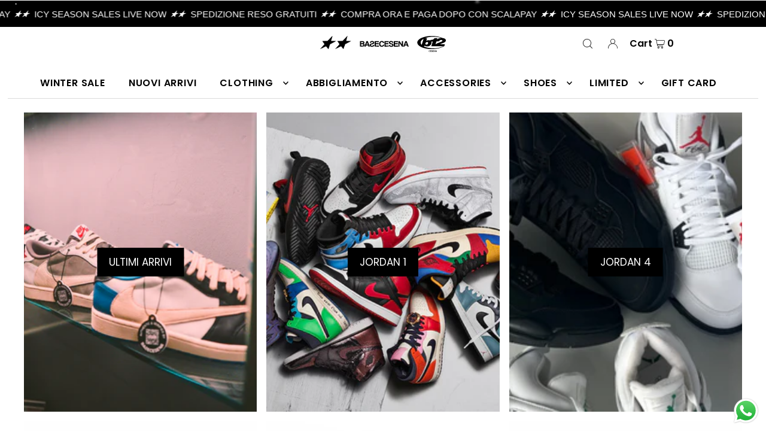

--- FILE ---
content_type: text/html; charset=utf-8
request_url: https://basecesena.com/en/collections
body_size: 49662
content:
<!DOCTYPE html>
<html class="no-js" lang="en">
<head>
	
  <meta charset="utf-8" />
  <meta name="viewport" content="width=device-width, initial-scale=1">

  <!-- Establish early connection to external domains -->
  <link rel="preconnect" href="https://cdn.shopify.com" crossorigin>
  <link rel="preconnect" href="https://fonts.shopify.com" crossorigin>
  <link rel="preconnect" href="https://monorail-edge.shopifysvc.com">
  <link rel="preconnect" href="//ajax.googleapis.com" crossorigin /><!-- Preload onDomain stylesheets and script libraries -->
  <link rel="preload" href="//basecesena.com/cdn/shop/t/6/assets/stylesheet.css?v=5751450968681209111762886211" as="style">
  <link rel="preload" as="font" href="//basecesena.com/cdn/fonts/poppins/poppins_n4.0ba78fa5af9b0e1a374041b3ceaadf0a43b41362.woff2" type="font/woff2" crossorigin>
  <link rel="preload" as="font" href="//basecesena.com/cdn/fonts/poppins/poppins_n6.aa29d4918bc243723d56b59572e18228ed0786f6.woff2" type="font/woff2" crossorigin>
  <link rel="preload" as="font" href="//basecesena.com/cdn/fonts/poppins/poppins_n7.56758dcf284489feb014a026f3727f2f20a54626.woff2" type="font/woff2" crossorigin>
  <link rel="preload" href="//basecesena.com/cdn/shop/t/6/assets/eventemitter3.min.js?v=148202183930229300091762886203" as="script">
  <link rel="preload" href="//basecesena.com/cdn/shop/t/6/assets/vendor-video.js?v=112486824910932804751762886214" as="script">
  <link rel="preload" href="//basecesena.com/cdn/shop/t/6/assets/theme.js?v=167332736561196659461762886213" as="script">


  <link rel="shortcut icon" href="//basecesena.com/cdn/shop/files/block_party_character_2_537e5401-87e2-470b-a039-b6b723598423.svg?crop=center&height=32&v=1760481676&width=32" type="image/png" />
  <link rel="canonical" href="https://basecesena.com/en/collections" />

  <title>Collections &ndash; BASECESENA</title>
  <meta name="description" content="Buy trendy brands and the most limited sneakers of the moment from Basedodici Cesena in total safety. Free 24/48 hour shipping and available." />

  


<meta property="og:site_name" content="BASECESENA">
<meta property="og:url" content="https://basecesena.com/en/collections">
<meta property="og:title" content="Collections">
<meta property="og:type" content="website">
<meta property="og:description" content="Buy trendy brands and the most limited sneakers of the moment from Basedodici Cesena in total safety. Free 24/48 hour shipping and available.">





<meta name="twitter:title" content="Collections">
<meta name="twitter:description" content="Buy trendy brands and the most limited sneakers of the moment from Basedodici Cesena in total safety. Free 24/48 hour shipping and available.">
<meta name="twitter:domain" content="">

  

  <style data-shopify>
:root {
    --main-family: Poppins, sans-serif;
    --main-weight: 400;
    --main-style: normal;
    --main-spacing: 0em;
    --nav-family: Poppins, sans-serif;
    --nav-weight: 600;
    --nav-style: normal;
    --heading-family: Poppins, sans-serif;
    --heading-weight: 700;
    --heading-style: normal;
    --heading-spacing: 0em;

    --font-size: 15px;
    --base-font-size: 15px;
    --h1-size: 30px;
    --h2-size: 24px;
    --h3-size: 18px;
    --nav-size: 16px;
    --nav-spacing: 0.050em;
    --font-size-sm: calc(15px - 2px);

    --announcement-bar-background: #000000;
    --announcement-bar-text-color: #ffffff;
    --homepage-scroll-color: #ffffff;
    --homepage-scroll-background: #fff;
    --pre-scroll-color: #000000;
    --pre-scroll-background: #ffffff;
    --scroll-color: #1d2236;
    --scroll-background: #ffffff;
    --secondary-color: rgba(0,0,0,0);
    --background: #ffffff;
    --header-color: #000000;
    --text-color: #1d2236;
    --sale-color: #b78967;
    --dotted-color: #a6a0a0;
    --button-color: #000000;
    --button-hover: #ffffff;
    --button-text: #ffffff;
    --secondary-button-color: #000000;
    --secondary-button-hover: #000000;
    --secondary-button-text: #ffffff;
    --new-background: #a6a0a0;
    --new-color: #ffffff;
    --sale-icon-background: #a6a0a0;
    --sale-icon-color: #ffffff;
    --custom-background: #000000;
    --custom-color: #fff;
    --fb-share: #a6a0a0;
    --tw-share: #a6a0a0;
    --pin-share: #a6a0a0;
    --footer-background: #000000;
    --footer-text: #c6bcbc;
    --footer-button: #000000;
    --footer-button-text: #c4b5b5;
    --cs1-color: #000;
    --cs1-background: #ffffff;
    --cs2-color: #000;
    --cs2-background: #f5f5f5;
    --cs3-color: #ffffff;
    --cs3-background: #222222;
    --custom-icon-color: var(--text-color);
    --custom-icon-background: var(--background);
    --error-msg-dark: #e81000;
    --error-msg-light: #ffeae8;
    --success-msg-dark: #007f5f;
    --success-msg-light: #e5fff8;
    --free-shipping-bg: #3b3b3b;
    --free-shipping-text: #fff;
    --error-color: #c50000;
    --error-color-light: #ffc5c5;
    --keyboard-focus: #ACACAC;
    --focus-border-style: dotted;
    --focus-border-weight: 1px;
    --section-padding: 45px;
    --section-title-align: left;
    --section-title-border: 2px;
    --border-width: 250px;
    --grid-column-gap: px;
    --details-align: center;
    --select-arrow-bg: url(//basecesena.com/cdn/shop/t/6/assets/select-arrow.png?v=112595941721225094991762886208);
    --icon-border-color: #ffffff;
    --color-filter-size: 25px;
    --disabled-text: #8f99c3;
    --listing-size-color: #6e7bb1;

    --upsell-border-color: #f2f2f2;

    --star-active: rgb(29, 34, 54);
    --star-inactive: rgb(243, 244, 248);

    --color-body-text: var(--text-color);
    --color-body: var(--background);
    --color-bg: var(--background);

    --section-background: transparent;
    --section-overlay-color: 0, 0, 0;
    --section-overlay-opacity: 0;
    --placeholder-background: rgba(29, 34, 54, 0.1);
    --placeholder-fill: rgba(29, 34, 54, 0.2);
    --line-item-transform: scale(0.8) translateY(calc(-25px - 0.25em)) translateX(10px);

  }
  @media (max-width: 740px) {
     :root {
       --font-size: calc(15px - (15px * 0.15));
       --nav-size: calc(16px - (16px * 0.15));
       --h1-size: calc(30px - (30px * 0.15));
       --h2-size: calc(24px - (24px * 0.15));
       --h3-size: calc(18px - (18px * 0.15));
     }
   }
</style>


  <link rel="stylesheet" href="//basecesena.com/cdn/shop/t/6/assets/stylesheet.css?v=5751450968681209111762886211" type="text/css">

  <style>
  @font-face {
  font-family: Poppins;
  font-weight: 400;
  font-style: normal;
  font-display: swap;
  src: url("//basecesena.com/cdn/fonts/poppins/poppins_n4.0ba78fa5af9b0e1a374041b3ceaadf0a43b41362.woff2") format("woff2"),
       url("//basecesena.com/cdn/fonts/poppins/poppins_n4.214741a72ff2596839fc9760ee7a770386cf16ca.woff") format("woff");
}

  @font-face {
  font-family: Poppins;
  font-weight: 600;
  font-style: normal;
  font-display: swap;
  src: url("//basecesena.com/cdn/fonts/poppins/poppins_n6.aa29d4918bc243723d56b59572e18228ed0786f6.woff2") format("woff2"),
       url("//basecesena.com/cdn/fonts/poppins/poppins_n6.5f815d845fe073750885d5b7e619ee00e8111208.woff") format("woff");
}

  @font-face {
  font-family: Poppins;
  font-weight: 700;
  font-style: normal;
  font-display: swap;
  src: url("//basecesena.com/cdn/fonts/poppins/poppins_n7.56758dcf284489feb014a026f3727f2f20a54626.woff2") format("woff2"),
       url("//basecesena.com/cdn/fonts/poppins/poppins_n7.f34f55d9b3d3205d2cd6f64955ff4b36f0cfd8da.woff") format("woff");
}

  @font-face {
  font-family: Poppins;
  font-weight: 700;
  font-style: normal;
  font-display: swap;
  src: url("//basecesena.com/cdn/fonts/poppins/poppins_n7.56758dcf284489feb014a026f3727f2f20a54626.woff2") format("woff2"),
       url("//basecesena.com/cdn/fonts/poppins/poppins_n7.f34f55d9b3d3205d2cd6f64955ff4b36f0cfd8da.woff") format("woff");
}

  @font-face {
  font-family: Poppins;
  font-weight: 400;
  font-style: italic;
  font-display: swap;
  src: url("//basecesena.com/cdn/fonts/poppins/poppins_i4.846ad1e22474f856bd6b81ba4585a60799a9f5d2.woff2") format("woff2"),
       url("//basecesena.com/cdn/fonts/poppins/poppins_i4.56b43284e8b52fc64c1fd271f289a39e8477e9ec.woff") format("woff");
}

  @font-face {
  font-family: Poppins;
  font-weight: 700;
  font-style: italic;
  font-display: swap;
  src: url("//basecesena.com/cdn/fonts/poppins/poppins_i7.42fd71da11e9d101e1e6c7932199f925f9eea42d.woff2") format("woff2"),
       url("//basecesena.com/cdn/fonts/poppins/poppins_i7.ec8499dbd7616004e21155106d13837fff4cf556.woff") format("woff");
}

  </style>

  <script>window.performance && window.performance.mark && window.performance.mark('shopify.content_for_header.start');</script><meta name="facebook-domain-verification" content="1mqyir6l89gh7wp5wb0m25nk44l4yo">
<meta name="google-site-verification" content="3eKM4PqXjdCcpzSiRxObR5rqccji2d2UXHyg4GYdz4A">
<meta name="facebook-domain-verification" content="mtpe8b23wc1xx23cewbl0uh95pkc39">
<meta id="shopify-digital-wallet" name="shopify-digital-wallet" content="/4825120803/digital_wallets/dialog">
<meta name="shopify-checkout-api-token" content="5d0db8b84ed8228ff40a1358fe3d19cf">
<meta id="in-context-paypal-metadata" data-shop-id="4825120803" data-venmo-supported="false" data-environment="production" data-locale="en_US" data-paypal-v4="true" data-currency="EUR">
<link rel="alternate" hreflang="x-default" href="https://basecesena.com/collections">
<link rel="alternate" hreflang="it" href="https://basecesena.com/collections">
<link rel="alternate" hreflang="en" href="https://basecesena.com/en/collections">
<script async="async" src="/checkouts/internal/preloads.js?locale=en-IT"></script>
<script id="shopify-features" type="application/json">{"accessToken":"5d0db8b84ed8228ff40a1358fe3d19cf","betas":["rich-media-storefront-analytics"],"domain":"basecesena.com","predictiveSearch":true,"shopId":4825120803,"locale":"en"}</script>
<script>var Shopify = Shopify || {};
Shopify.shop = "base12cesena.myshopify.com";
Shopify.locale = "en";
Shopify.currency = {"active":"EUR","rate":"1.0"};
Shopify.country = "IT";
Shopify.theme = {"name":"icon","id":179584368968,"schema_name":"Icon","schema_version":"10.1.1","theme_store_id":686,"role":"main"};
Shopify.theme.handle = "null";
Shopify.theme.style = {"id":null,"handle":null};
Shopify.cdnHost = "basecesena.com/cdn";
Shopify.routes = Shopify.routes || {};
Shopify.routes.root = "/en/";</script>
<script type="module">!function(o){(o.Shopify=o.Shopify||{}).modules=!0}(window);</script>
<script>!function(o){function n(){var o=[];function n(){o.push(Array.prototype.slice.apply(arguments))}return n.q=o,n}var t=o.Shopify=o.Shopify||{};t.loadFeatures=n(),t.autoloadFeatures=n()}(window);</script>
<script id="shop-js-analytics" type="application/json">{"pageType":"list-collections"}</script>
<script defer="defer" async type="module" src="//basecesena.com/cdn/shopifycloud/shop-js/modules/v2/client.init-shop-cart-sync_C5BV16lS.en.esm.js"></script>
<script defer="defer" async type="module" src="//basecesena.com/cdn/shopifycloud/shop-js/modules/v2/chunk.common_CygWptCX.esm.js"></script>
<script type="module">
  await import("//basecesena.com/cdn/shopifycloud/shop-js/modules/v2/client.init-shop-cart-sync_C5BV16lS.en.esm.js");
await import("//basecesena.com/cdn/shopifycloud/shop-js/modules/v2/chunk.common_CygWptCX.esm.js");

  window.Shopify.SignInWithShop?.initShopCartSync?.({"fedCMEnabled":true,"windoidEnabled":true});

</script>
<script>(function() {
  var isLoaded = false;
  function asyncLoad() {
    if (isLoaded) return;
    isLoaded = true;
    var urls = ["https:\/\/shopify.covet.pics\/covet-pics-widget-inject.js?shop=base12cesena.myshopify.com","https:\/\/packlink-spf-pro.appspot.com\/platform\/PRO\/checkout\/thankYouScript?v=8\u0026shop=base12cesena.myshopify.com","https:\/\/ecommplugins-scripts.trustpilot.com\/v2.1\/js\/header.min.js?settings=eyJrZXkiOiJ6cXp6d3RpaFA0TzhGbHBDIiwicyI6Im5vbmUifQ==\u0026v=2.5\u0026shop=base12cesena.myshopify.com","https:\/\/ecommplugins-trustboxsettings.trustpilot.com\/base12cesena.myshopify.com.js?settings=1728661371920\u0026shop=base12cesena.myshopify.com","https:\/\/widget.trustpilot.com\/bootstrap\/v5\/tp.widget.sync.bootstrap.min.js?shop=base12cesena.myshopify.com","https:\/\/widget.trustpilot.com\/bootstrap\/v5\/tp.widget.sync.bootstrap.min.js?shop=base12cesena.myshopify.com","https:\/\/storage.nfcube.com\/instafeed-37430fa14e45345c4a1592d72ca01590.js?shop=base12cesena.myshopify.com","https:\/\/cdn.hextom.com\/js\/eventpromotionbar.js?shop=base12cesena.myshopify.com","https:\/\/script.pop-convert.com\/new-micro\/production.pc.min.js?unique_id=base12cesena.myshopify.com\u0026shop=base12cesena.myshopify.com","https:\/\/cdn.s3.pop-convert.com\/pcjs.production.min.js?unique_id=base12cesena.myshopify.com\u0026shop=base12cesena.myshopify.com","https:\/\/gdpr.good-apps.co\/storage\/js\/good_apps_gdpr-base12cesena.myshopify.com.js?ver=22\u0026shop=base12cesena.myshopify.com"];
    for (var i = 0; i < urls.length; i++) {
      var s = document.createElement('script');
      s.type = 'text/javascript';
      s.async = true;
      s.src = urls[i];
      var x = document.getElementsByTagName('script')[0];
      x.parentNode.insertBefore(s, x);
    }
  };
  if(window.attachEvent) {
    window.attachEvent('onload', asyncLoad);
  } else {
    window.addEventListener('load', asyncLoad, false);
  }
})();</script>
<script id="__st">var __st={"a":4825120803,"offset":3600,"reqid":"a51f9c8a-589f-4abf-9861-69661a6539c9-1768819842","pageurl":"basecesena.com\/en\/collections","u":"8e31b2c22def","p":"collections"};</script>
<script>window.ShopifyPaypalV4VisibilityTracking = true;</script>
<script id="captcha-bootstrap">!function(){'use strict';const t='contact',e='account',n='new_comment',o=[[t,t],['blogs',n],['comments',n],[t,'customer']],c=[[e,'customer_login'],[e,'guest_login'],[e,'recover_customer_password'],[e,'create_customer']],r=t=>t.map((([t,e])=>`form[action*='/${t}']:not([data-nocaptcha='true']) input[name='form_type'][value='${e}']`)).join(','),a=t=>()=>t?[...document.querySelectorAll(t)].map((t=>t.form)):[];function s(){const t=[...o],e=r(t);return a(e)}const i='password',u='form_key',d=['recaptcha-v3-token','g-recaptcha-response','h-captcha-response',i],f=()=>{try{return window.sessionStorage}catch{return}},m='__shopify_v',_=t=>t.elements[u];function p(t,e,n=!1){try{const o=window.sessionStorage,c=JSON.parse(o.getItem(e)),{data:r}=function(t){const{data:e,action:n}=t;return t[m]||n?{data:e,action:n}:{data:t,action:n}}(c);for(const[e,n]of Object.entries(r))t.elements[e]&&(t.elements[e].value=n);n&&o.removeItem(e)}catch(o){console.error('form repopulation failed',{error:o})}}const l='form_type',E='cptcha';function T(t){t.dataset[E]=!0}const w=window,h=w.document,L='Shopify',v='ce_forms',y='captcha';let A=!1;((t,e)=>{const n=(g='f06e6c50-85a8-45c8-87d0-21a2b65856fe',I='https://cdn.shopify.com/shopifycloud/storefront-forms-hcaptcha/ce_storefront_forms_captcha_hcaptcha.v1.5.2.iife.js',D={infoText:'Protected by hCaptcha',privacyText:'Privacy',termsText:'Terms'},(t,e,n)=>{const o=w[L][v],c=o.bindForm;if(c)return c(t,g,e,D).then(n);var r;o.q.push([[t,g,e,D],n]),r=I,A||(h.body.append(Object.assign(h.createElement('script'),{id:'captcha-provider',async:!0,src:r})),A=!0)});var g,I,D;w[L]=w[L]||{},w[L][v]=w[L][v]||{},w[L][v].q=[],w[L][y]=w[L][y]||{},w[L][y].protect=function(t,e){n(t,void 0,e),T(t)},Object.freeze(w[L][y]),function(t,e,n,w,h,L){const[v,y,A,g]=function(t,e,n){const i=e?o:[],u=t?c:[],d=[...i,...u],f=r(d),m=r(i),_=r(d.filter((([t,e])=>n.includes(e))));return[a(f),a(m),a(_),s()]}(w,h,L),I=t=>{const e=t.target;return e instanceof HTMLFormElement?e:e&&e.form},D=t=>v().includes(t);t.addEventListener('submit',(t=>{const e=I(t);if(!e)return;const n=D(e)&&!e.dataset.hcaptchaBound&&!e.dataset.recaptchaBound,o=_(e),c=g().includes(e)&&(!o||!o.value);(n||c)&&t.preventDefault(),c&&!n&&(function(t){try{if(!f())return;!function(t){const e=f();if(!e)return;const n=_(t);if(!n)return;const o=n.value;o&&e.removeItem(o)}(t);const e=Array.from(Array(32),(()=>Math.random().toString(36)[2])).join('');!function(t,e){_(t)||t.append(Object.assign(document.createElement('input'),{type:'hidden',name:u})),t.elements[u].value=e}(t,e),function(t,e){const n=f();if(!n)return;const o=[...t.querySelectorAll(`input[type='${i}']`)].map((({name:t})=>t)),c=[...d,...o],r={};for(const[a,s]of new FormData(t).entries())c.includes(a)||(r[a]=s);n.setItem(e,JSON.stringify({[m]:1,action:t.action,data:r}))}(t,e)}catch(e){console.error('failed to persist form',e)}}(e),e.submit())}));const S=(t,e)=>{t&&!t.dataset[E]&&(n(t,e.some((e=>e===t))),T(t))};for(const o of['focusin','change'])t.addEventListener(o,(t=>{const e=I(t);D(e)&&S(e,y())}));const B=e.get('form_key'),M=e.get(l),P=B&&M;t.addEventListener('DOMContentLoaded',(()=>{const t=y();if(P)for(const e of t)e.elements[l].value===M&&p(e,B);[...new Set([...A(),...v().filter((t=>'true'===t.dataset.shopifyCaptcha))])].forEach((e=>S(e,t)))}))}(h,new URLSearchParams(w.location.search),n,t,e,['guest_login'])})(!0,!0)}();</script>
<script integrity="sha256-4kQ18oKyAcykRKYeNunJcIwy7WH5gtpwJnB7kiuLZ1E=" data-source-attribution="shopify.loadfeatures" defer="defer" src="//basecesena.com/cdn/shopifycloud/storefront/assets/storefront/load_feature-a0a9edcb.js" crossorigin="anonymous"></script>
<script data-source-attribution="shopify.dynamic_checkout.dynamic.init">var Shopify=Shopify||{};Shopify.PaymentButton=Shopify.PaymentButton||{isStorefrontPortableWallets:!0,init:function(){window.Shopify.PaymentButton.init=function(){};var t=document.createElement("script");t.src="https://basecesena.com/cdn/shopifycloud/portable-wallets/latest/portable-wallets.en.js",t.type="module",document.head.appendChild(t)}};
</script>
<script data-source-attribution="shopify.dynamic_checkout.buyer_consent">
  function portableWalletsHideBuyerConsent(e){var t=document.getElementById("shopify-buyer-consent"),n=document.getElementById("shopify-subscription-policy-button");t&&n&&(t.classList.add("hidden"),t.setAttribute("aria-hidden","true"),n.removeEventListener("click",e))}function portableWalletsShowBuyerConsent(e){var t=document.getElementById("shopify-buyer-consent"),n=document.getElementById("shopify-subscription-policy-button");t&&n&&(t.classList.remove("hidden"),t.removeAttribute("aria-hidden"),n.addEventListener("click",e))}window.Shopify?.PaymentButton&&(window.Shopify.PaymentButton.hideBuyerConsent=portableWalletsHideBuyerConsent,window.Shopify.PaymentButton.showBuyerConsent=portableWalletsShowBuyerConsent);
</script>
<script data-source-attribution="shopify.dynamic_checkout.cart.bootstrap">document.addEventListener("DOMContentLoaded",(function(){function t(){return document.querySelector("shopify-accelerated-checkout-cart, shopify-accelerated-checkout")}if(t())Shopify.PaymentButton.init();else{new MutationObserver((function(e,n){t()&&(Shopify.PaymentButton.init(),n.disconnect())})).observe(document.body,{childList:!0,subtree:!0})}}));
</script>
<script id='scb4127' type='text/javascript' async='' src='https://basecesena.com/cdn/shopifycloud/privacy-banner/storefront-banner.js'></script><link id="shopify-accelerated-checkout-styles" rel="stylesheet" media="screen" href="https://basecesena.com/cdn/shopifycloud/portable-wallets/latest/accelerated-checkout-backwards-compat.css" crossorigin="anonymous">
<style id="shopify-accelerated-checkout-cart">
        #shopify-buyer-consent {
  margin-top: 1em;
  display: inline-block;
  width: 100%;
}

#shopify-buyer-consent.hidden {
  display: none;
}

#shopify-subscription-policy-button {
  background: none;
  border: none;
  padding: 0;
  text-decoration: underline;
  font-size: inherit;
  cursor: pointer;
}

#shopify-subscription-policy-button::before {
  box-shadow: none;
}

      </style>

<script>window.performance && window.performance.mark && window.performance.mark('shopify.content_for_header.end');</script>
<style>.hc-sale-tag{position:absolute!important;left:3px;top:5px;z-index:2}.hc-sale-tag:after,.hc-sale-tag:before{position:absolute;content:"";left:30px;top:0;width:30px;height:48px;background:#fb485e;border-radius:50px 50px 0 0;transform:rotate(-45deg);transform-origin:0 100%}.hc-sale-tag:after{left:0;transform:rotate(45deg);transform-origin:100% 100%}.hc-sale-tag span{position:absolute;width:59px;text-align:center;z-index:4;margin-top:8px;font-weight:700;font-size:14px;color:#fff}.hc-sale-tag span{color:#ffffff!important}.hc-sale-tag:before,.hc-sale-tag:after{background:#000000!important}.hc-sale-tag span:before{content:"-"}</style><script>document.addEventListener("DOMContentLoaded",function(){"undefined"!=typeof hcVariants&&function(e){function t(e,t,a){return function(){if(a)return t.apply(this,arguments),e.apply(this,arguments);var n=e.apply(this,arguments);return t.apply(this,arguments),n}}var a=null;function n(){var t=window.location.search.replace(/.*variant=(\d+).*/,"$1");t&&t!=a&&(a=t,e(t))}window.history.pushState=t(history.pushState,n),window.history.replaceState=t(history.replaceState,n),window.addEventListener("popstate",n)}(function(e){let t=null;for(var a=0;a<hcVariants.length;a++)if(hcVariants[a].id==e){t=hcVariants[a];var n=document.querySelectorAll(".hc-product-page.hc-sale-tag");if(t.compare_at_price&&t.compare_at_price>t.price){var r=100*(t.compare_at_price-t.price)/t.compare_at_price;if(null!=r)for(a=0;a<n.length;a++)n[a].childNodes[0].textContent=r.toFixed(0)+"%",n[a].style.display="block";else for(a=0;a<n.length;a++)n[a].style.display="none"}else for(a=0;a<n.length;a++)n[a].style.display="none";break}})});</script>
<!-- BEGIN app block: shopify://apps/pandectes-gdpr/blocks/banner/58c0baa2-6cc1-480c-9ea6-38d6d559556a -->
  
    
      <!-- TCF is active, scripts are loaded above -->
      
      <script>
        
          window.PandectesSettings = {"store":{"id":4825120803,"plan":"basic","theme":"Icon","primaryLocale":"it","adminMode":false,"headless":false,"storefrontRootDomain":"","checkoutRootDomain":"","storefrontAccessToken":""},"tsPublished":1750336095,"declaration":{"showPurpose":false,"showProvider":false,"declIntroText":"Utilizziamo i cookie per ottimizzare la funzionalità del sito Web, analizzare le prestazioni e fornire un&#39;esperienza personalizzata all&#39;utente. Alcuni cookie sono essenziali per far funzionare e funzionare correttamente il sito web. Questi cookie non possono essere disabilitati. In questa finestra puoi gestire le tue preferenze sui cookie.","showDateGenerated":true},"language":{"unpublished":[],"languageMode":"Single","fallbackLanguage":"it","languageDetection":"browser","languagesSupported":[]},"texts":{"managed":{"headerText":{"it":"Rispettiamo la tua privacy"},"consentText":{"it":"Questo sito web utilizza i cookie per assicurarti la migliore esperienza."},"linkText":{"it":"basecesena.com/pages/privacy-policy"},"imprintText":{"it":"Impronta"},"googleLinkText":{"it":"Termini sulla privacy di Google"},"allowButtonText":{"it":"Accetto"},"denyButtonText":{"it":"Rifiuto"},"dismissButtonText":{"it":"Ok"},"leaveSiteButtonText":{"it":"Lascia questo sito"},"preferencesButtonText":{"it":"Preferenze"},"cookiePolicyText":{"it":"Gestione dei Cookie"},"preferencesPopupTitleText":{"it":"Gestire le preferenze di consenso"},"preferencesPopupIntroText":{"it":"Utilizziamo i cookie per ottimizzare la funzionalità del sito Web, analizzare le prestazioni e fornire un'esperienza personalizzata all'utente. Alcuni cookie sono essenziali per il funzionamento e il corretto funzionamento del sito web. Questi cookie non possono essere disabilitati. In questa finestra puoi gestire le tue preferenze sui cookie."},"preferencesPopupSaveButtonText":{"it":"Salva preferenze"},"preferencesPopupCloseButtonText":{"it":"Chiudere"},"preferencesPopupAcceptAllButtonText":{"it":"Accettare tutti"},"preferencesPopupRejectAllButtonText":{"it":"Rifiuta tutto"},"cookiesDetailsText":{"it":"Dettagli sui cookie"},"preferencesPopupAlwaysAllowedText":{"it":"sempre permesso"},"accessSectionParagraphText":{"it":"Hai il diritto di poter accedere ai tuoi dati in qualsiasi momento."},"accessSectionTitleText":{"it":"Portabilità dei dati"},"accessSectionAccountInfoActionText":{"it":"Dati personali"},"accessSectionDownloadReportActionText":{"it":"Scarica tutto"},"accessSectionGDPRRequestsActionText":{"it":"Richieste dell'interessato"},"accessSectionOrdersRecordsActionText":{"it":"Ordini"},"rectificationSectionParagraphText":{"it":"Hai il diritto di richiedere l'aggiornamento dei tuoi dati ogni volta che lo ritieni opportuno."},"rectificationSectionTitleText":{"it":"Rettifica dei dati"},"rectificationCommentPlaceholder":{"it":"Descrivi cosa vuoi che venga aggiornato"},"rectificationCommentValidationError":{"it":"Il commento è obbligatorio"},"rectificationSectionEditAccountActionText":{"it":"Richiedi un aggiornamento"},"erasureSectionTitleText":{"it":"Diritto all'oblio"},"erasureSectionParagraphText":{"it":"Hai il diritto di chiedere la cancellazione di tutti i tuoi dati. Dopodiché, non sarai più in grado di accedere al tuo account."},"erasureSectionRequestDeletionActionText":{"it":"Richiedi la cancellazione dei dati personali"},"consentDate":{"it":"Data del consenso"},"consentId":{"it":"ID di consenso"},"consentSectionChangeConsentActionText":{"it":"Modifica la preferenza per il consenso"},"consentSectionConsentedText":{"it":"Hai acconsentito alla politica sui cookie di questo sito web su"},"consentSectionNoConsentText":{"it":"Non hai acconsentito alla politica sui cookie di questo sito."},"consentSectionTitleText":{"it":"Il tuo consenso ai cookie"},"consentStatus":{"it":"Preferenza di consenso"},"confirmationFailureMessage":{"it":"La tua richiesta non è stata verificata. Riprova e se il problema persiste, contatta il proprietario del negozio per assistenza"},"confirmationFailureTitle":{"it":"Si è verificato un problema"},"confirmationSuccessMessage":{"it":"Ti risponderemo presto in merito alla tua richiesta."},"confirmationSuccessTitle":{"it":"La tua richiesta è verificata"},"guestsSupportEmailFailureMessage":{"it":"La tua richiesta non è stata inviata. Riprova e se il problema persiste, contatta il proprietario del negozio per assistenza."},"guestsSupportEmailFailureTitle":{"it":"Si è verificato un problema"},"guestsSupportEmailPlaceholder":{"it":"Indirizzo email"},"guestsSupportEmailSuccessMessage":{"it":"Se sei registrato come cliente di questo negozio, riceverai presto un'e-mail con le istruzioni su come procedere."},"guestsSupportEmailSuccessTitle":{"it":"Grazie per la vostra richiesta"},"guestsSupportEmailValidationError":{"it":"L'email non è valida"},"guestsSupportInfoText":{"it":"Effettua il login con il tuo account cliente per procedere ulteriormente."},"submitButton":{"it":"Invia"},"submittingButton":{"it":"Invio in corso..."},"cancelButton":{"it":"Annulla"},"declIntroText":{"it":"Utilizziamo i cookie per ottimizzare la funzionalità del sito Web, analizzare le prestazioni e fornire un&#39;esperienza personalizzata all&#39;utente. Alcuni cookie sono essenziali per far funzionare e funzionare correttamente il sito web. Questi cookie non possono essere disabilitati. In questa finestra puoi gestire le tue preferenze sui cookie."},"declName":{"it":"Nome"},"declPurpose":{"it":"Scopo"},"declType":{"it":"Tipo"},"declRetention":{"it":"Ritenzione"},"declProvider":{"it":"Fornitore"},"declFirstParty":{"it":"Prima parte"},"declThirdParty":{"it":"Terzo"},"declSeconds":{"it":"secondi"},"declMinutes":{"it":"minuti"},"declHours":{"it":"ore"},"declDays":{"it":"giorni"},"declMonths":{"it":"mesi"},"declYears":{"it":"anni"},"declSession":{"it":"Sessione"},"declDomain":{"it":"Dominio"},"declPath":{"it":"Il percorso"}},"categories":{"strictlyNecessaryCookiesTitleText":{"it":"Cookie strettamente necessari"},"strictlyNecessaryCookiesDescriptionText":{"it":"Questi cookie sono essenziali per consentirti di spostarti all'interno del sito Web e utilizzare le sue funzionalità, come l'accesso alle aree sicure del sito Web. Il sito web non può funzionare correttamente senza questi cookie."},"functionalityCookiesTitleText":{"it":"Cookie funzionali"},"functionalityCookiesDescriptionText":{"it":"Questi cookie consentono al sito di fornire funzionalità e personalizzazione avanzate. Possono essere impostati da noi o da fornitori di terze parti i cui servizi abbiamo aggiunto alle nostre pagine. Se non consenti questi cookie, alcuni o tutti questi servizi potrebbero non funzionare correttamente."},"performanceCookiesTitleText":{"it":"Cookie di prestazione"},"performanceCookiesDescriptionText":{"it":"Questi cookie ci consentono di monitorare e migliorare le prestazioni del nostro sito web. Ad esempio, ci consentono di contare le visite, identificare le sorgenti di traffico e vedere quali parti del sito sono più popolari."},"targetingCookiesTitleText":{"it":"Cookie mirati"},"targetingCookiesDescriptionText":{"it":"Questi cookie possono essere impostati attraverso il nostro sito dai nostri partner pubblicitari. Possono essere utilizzati da tali società per creare un profilo dei tuoi interessi e mostrarti annunci pertinenti su altri siti. Non memorizzano direttamente informazioni personali, ma si basano sull'identificazione univoca del browser e del dispositivo Internet. Se non consenti questi cookie, sperimenterai pubblicità meno mirata."},"unclassifiedCookiesTitleText":{"it":"Cookie non classificati"},"unclassifiedCookiesDescriptionText":{"it":"I cookie non classificati sono cookie che stiamo classificando insieme ai fornitori di cookie individuali."}},"auto":{}},"library":{"previewMode":false,"fadeInTimeout":0,"defaultBlocked":7,"showLink":false,"showImprintLink":false,"showGoogleLink":false,"enabled":true,"cookie":{"expiryDays":365,"secure":true,"domain":""},"dismissOnScroll":false,"dismissOnWindowClick":false,"dismissOnTimeout":false,"palette":{"popup":{"background":"#000000","backgroundForCalculations":{"a":1,"b":0,"g":0,"r":0},"text":"#FFFFFF"},"button":{"background":"transparent","backgroundForCalculations":{"a":1,"b":0,"g":0,"r":0},"text":"#F1D600","textForCalculation":{"a":1,"b":0,"g":214,"r":241},"border":"#F1D600"}},"content":{"href":"https://base12cesena.myshopify.com/policies/privacy-policy","imprintHref":"/","close":"&#10005;","target":"","logo":"<img class=\"cc-banner-logo\" style=\"max-height: 10px;\" src=\"https://base12cesena.myshopify.com/cdn/shop/files/pandectes-banner-logo.png\" alt=\"Cookie banner\" />"},"window":"<div role=\"dialog\" aria-label=\"Rispettiamo la tua privacy\" aria-describedby=\"cookieconsent:desc\" id=\"pandectes-banner\" class=\"cc-window-wrapper cc-popup-wrapper\"><div class=\"pd-cookie-banner-window cc-window {{classes}}\"><!--googleoff: all-->{{children}}<!--googleon: all--></div></div>","compliance":{"opt-both":"<div class=\"cc-compliance cc-highlight\">{{deny}}{{allow}}</div>"},"type":"opt-both","layouts":{"basic":"{{logo}}{{message}}{{compliance}}{{close}}"},"position":"popup","theme":"wired","revokable":false,"animateRevokable":false,"revokableReset":false,"revokableLogoUrl":"","revokablePlacement":"bottom-left","revokableMarginHorizontal":15,"revokableMarginVertical":15,"static":false,"autoAttach":true,"hasTransition":true,"blacklistPage":[""],"elements":{"close":"<button aria-label=\"\" type=\"button\" class=\"cc-close\">{{close}}</button>","dismiss":"<button type=\"button\" class=\"cc-btn cc-btn-decision cc-dismiss\">{{dismiss}}</button>","allow":"<button type=\"button\" class=\"cc-btn cc-btn-decision cc-allow\">{{allow}}</button>","deny":"<button type=\"button\" class=\"cc-btn cc-btn-decision cc-deny\">{{deny}}</button>","preferences":"<button type=\"button\" class=\"cc-btn cc-settings\" onclick=\"Pandectes.fn.openPreferences()\">{{preferences}}</button>"}},"geolocation":{"auOnly":false,"brOnly":false,"caOnly":false,"chOnly":false,"euOnly":false,"jpOnly":false,"nzOnly":false,"thOnly":false,"zaOnly":false,"canadaOnly":false,"globalVisibility":true},"dsr":{"guestsSupport":false,"accessSectionDownloadReportAuto":false},"banner":{"resetTs":1719418287,"extraCss":"        .cc-banner-logo {max-width: 24em!important;}    @media(min-width: 768px) {.cc-window.cc-floating{max-width: 24em!important;width: 24em!important;}}    .cc-message, .pd-cookie-banner-window .cc-header, .cc-logo {text-align: left}    .cc-window-wrapper{z-index: 2147483647;-webkit-transition: opacity 1s ease;  transition: opacity 1s ease;}    .cc-window{z-index: 2147483647;font-family: inherit;}    .pd-cookie-banner-window .cc-header{font-family: inherit;}    .pd-cp-ui{font-family: inherit; background-color: #000000;color:#FFFFFF;}    button.pd-cp-btn, a.pd-cp-btn{}    input + .pd-cp-preferences-slider{background-color: rgba(255, 255, 255, 0.3)}    .pd-cp-scrolling-section::-webkit-scrollbar{background-color: rgba(255, 255, 255, 0.3)}    input:checked + .pd-cp-preferences-slider{background-color: rgba(255, 255, 255, 1)}    .pd-cp-scrolling-section::-webkit-scrollbar-thumb {background-color: rgba(255, 255, 255, 1)}    .pd-cp-ui-close{color:#FFFFFF;}    .pd-cp-preferences-slider:before{background-color: #000000}    .pd-cp-title:before {border-color: #FFFFFF!important}    .pd-cp-preferences-slider{background-color:#FFFFFF}    .pd-cp-toggle{color:#FFFFFF!important}    @media(max-width:699px) {.pd-cp-ui-close-top svg {fill: #FFFFFF}}    .pd-cp-toggle:hover,.pd-cp-toggle:visited,.pd-cp-toggle:active{color:#FFFFFF!important}    .pd-cookie-banner-window {box-shadow: 0 0 18px rgb(0 0 0 / 20%);}  ","customJavascript":{"useButtons":true},"showPoweredBy":false,"logoHeight":10,"revokableTrigger":false,"hybridStrict":false,"cookiesBlockedByDefault":"7","isActive":false,"implicitSavePreferences":false,"cookieIcon":false,"blockBots":false,"showCookiesDetails":true,"hasTransition":true,"blockingPage":false,"showOnlyLandingPage":false,"leaveSiteUrl":"https://pandectes.io","linkRespectStoreLang":false},"cookies":{"0":[{"name":"secure_customer_sig","type":"http","domain":"basecesena.com","path":"/","provider":"Shopify","firstParty":true,"retention":"1 year(s)","expires":1,"unit":"declYears","purpose":{"it":"Utilizzato in connessione con l'accesso del cliente."}},{"name":"localization","type":"http","domain":"basecesena.com","path":"/","provider":"Shopify","firstParty":true,"retention":"1 year(s)","expires":1,"unit":"declYears","purpose":{"it":"Localizzazione negozio Shopify"}},{"name":"_cmp_a","type":"http","domain":".basecesena.com","path":"/","provider":"Shopify","firstParty":true,"retention":"1 day(s)","expires":1,"unit":"declDays","purpose":{"it":"Utilizzato per gestire le impostazioni sulla privacy dei clienti."}},{"name":"_tracking_consent","type":"http","domain":".basecesena.com","path":"/","provider":"Shopify","firstParty":true,"retention":"1 year(s)","expires":1,"unit":"declYears","purpose":{"it":"Preferenze di monitoraggio."}},{"name":"keep_alive","type":"http","domain":"basecesena.com","path":"/","provider":"Shopify","firstParty":true,"retention":"30 minute(s)","expires":30,"unit":"declMinutes","purpose":{"it":"Utilizzato in connessione con la localizzazione dell'acquirente."}},{"name":"locale_bar_accepted","type":"http","domain":"basecesena.com","path":"/","provider":"Shopify","firstParty":true,"retention":"Session","expires":-55,"unit":"declYears","purpose":{"it":"Questo cookie è fornito dall&#39;app Geolocalizzazione e viene utilizzato per caricare la barra."}},{"name":"_shopify_essential","type":"http","domain":"basecesena.com","path":"/","provider":"Shopify","firstParty":true,"retention":"1 year(s)","expires":1,"unit":"declYears","purpose":{"it":"Utilizzato nella pagina degli account."}},{"name":"_pandectes_gdpr","type":"http","domain":".basecesena.com","path":"/","provider":"Pandectes","firstParty":true,"retention":"1 year(s)","expires":1,"unit":"declYears","purpose":{"it":"Utilizzato per la funzionalità del banner di consenso ai cookie."}},{"name":"wpm-test-cookie","type":"http","domain":"com","path":"/","provider":"Unknown","firstParty":false,"retention":"Session","expires":1,"unit":"declSeconds","purpose":{"it":"Used to ensure our systems are working correctly."}},{"name":"wpm-test-cookie","type":"http","domain":"basecesena.com","path":"/","provider":"Shopify","firstParty":true,"retention":"Session","expires":1,"unit":"declSeconds","purpose":{"it":"Used to ensure our systems are working correctly."}}],"1":[{"name":"VISITOR_INFO1_LIVE","type":"http","domain":".youtube.com","path":"/","provider":"Google","firstParty":false,"retention":"6 month(s)","expires":6,"unit":"declMonths","purpose":{"it":"Un cookie impostato da YouTube che misura la tua larghezza di banda per determinare se ottieni la nuova interfaccia del lettore o la vecchia."}}],"2":[{"name":"epb_previous_pathname","type":"http","domain":"basecesena.com","path":"/","provider":"Hextom","firstParty":true,"retention":"Session","expires":-55,"unit":"declYears","purpose":{"it":"Utilizzato dalla barra di promozione Hextom."}},{"name":"_landing_page","type":"http","domain":".basecesena.com","path":"/","provider":"Shopify","firstParty":true,"retention":"1 year(s)","expires":1,"unit":"declYears","purpose":{"it":"Tiene traccia delle pagine di destinazione."}},{"name":"_orig_referrer","type":"http","domain":".basecesena.com","path":"/","provider":"Shopify","firstParty":true,"retention":"1 year(s)","expires":1,"unit":"declYears","purpose":{"it":"Tiene traccia delle pagine di destinazione."}},{"name":"_shopify_sa_t","type":"http","domain":"basecesena.com","path":"/","provider":"Shopify","firstParty":true,"retention":"30 minute(s)","expires":30,"unit":"declMinutes","purpose":{"it":"Analisi di Shopify relative a marketing e referral."}},{"name":"_shopify_sa_p","type":"http","domain":"basecesena.com","path":"/","provider":"Shopify","firstParty":true,"retention":"30 minute(s)","expires":30,"unit":"declMinutes","purpose":{"it":"Analisi di Shopify relative a marketing e referral."}},{"name":"_shopify_y","type":"http","domain":"basecesena.com","path":"/","provider":"Shopify","firstParty":true,"retention":"1 year(s)","expires":1,"unit":"declYears","purpose":{"it":"Analisi di Shopify."}},{"name":"_shopify_s","type":"http","domain":"basecesena.com","path":"/","provider":"Shopify","firstParty":true,"retention":"30 minute(s)","expires":30,"unit":"declMinutes","purpose":{"it":"Analisi di Shopify."}},{"name":"_gat","type":"http","domain":".basecesena.com","path":"/","provider":"Google","firstParty":true,"retention":"1 minute(s)","expires":1,"unit":"declMinutes","purpose":{"it":"Il cookie viene inserito da Google Analytics per filtrare le richieste dai bot."}},{"name":"_ga","type":"http","domain":".basecesena.com","path":"/","provider":"Google","firstParty":true,"retention":"1 year(s)","expires":1,"unit":"declYears","purpose":{"it":"Il cookie è impostato da Google Analytics con funzionalità sconosciuta"}},{"name":"_gid","type":"http","domain":".basecesena.com","path":"/","provider":"Google","firstParty":true,"retention":"1 day(s)","expires":1,"unit":"declDays","purpose":{"it":"Il cookie viene inserito da Google Analytics per contare e tenere traccia delle visualizzazioni di pagina."}},{"name":"_ga_724PC54FTL","type":"http","domain":".basecesena.com","path":"/","provider":"Google","firstParty":true,"retention":"1 year(s)","expires":1,"unit":"declYears","purpose":{"it":""}},{"name":"_ga_3QHGSGDCE8","type":"http","domain":".basecesena.com","path":"/","provider":"Google","firstParty":true,"retention":"1 year(s)","expires":1,"unit":"declYears","purpose":{"it":""}}],"4":[{"name":"YSC","type":"http","domain":".youtube.com","path":"/","provider":"Google","firstParty":false,"retention":"Session","expires":-55,"unit":"declYears","purpose":{"it":"Registra un ID univoco per mantenere le statistiche sui video di YouTube che l'utente ha visto."}},{"name":"test_cookie","type":"http","domain":".doubleclick.net","path":"/","provider":"Google","firstParty":false,"retention":"15 minute(s)","expires":15,"unit":"declMinutes","purpose":{"it":"Per misurare le azioni dei visitatori dopo che hanno fatto clic su un annuncio. Scade dopo ogni visita."}},{"name":"_gcl_au","type":"http","domain":".basecesena.com","path":"/","provider":"Google","firstParty":true,"retention":"3 month(s)","expires":3,"unit":"declMonths","purpose":{"it":"Il cookie viene inserito da Google Tag Manager per monitorare le conversioni."}},{"name":"_fbp","type":"http","domain":".basecesena.com","path":"/","provider":"Facebook","firstParty":true,"retention":"3 month(s)","expires":3,"unit":"declMonths","purpose":{"it":"Il cookie viene inserito da Facebook per tracciare le visite attraverso i siti web."}},{"name":"VISITOR_PRIVACY_METADATA","type":"http","domain":".youtube.com","path":"/","provider":"Google","firstParty":false,"retention":"6 month(s)","expires":6,"unit":"declMonths","purpose":{"it":""}}],"8":[{"name":"ga_gdpr_session","type":"http","domain":"gdpr.good-apps.co","path":"/","provider":"Unknown","firstParty":false,"retention":"Session","expires":-55,"unit":"declYears","purpose":{"it":""}}]},"blocker":{"isActive":false,"googleConsentMode":{"id":"","analyticsId":"","adwordsId":"","isActive":false,"adStorageCategory":4,"analyticsStorageCategory":2,"personalizationStorageCategory":1,"functionalityStorageCategory":1,"customEvent":false,"securityStorageCategory":0,"redactData":false,"urlPassthrough":false,"dataLayerProperty":"dataLayer","waitForUpdate":0,"useNativeChannel":false},"facebookPixel":{"id":"","isActive":false,"ldu":false},"microsoft":{},"rakuten":{"isActive":false,"cmp":false,"ccpa":false},"klaviyoIsActive":false,"gpcIsActive":false,"defaultBlocked":7,"patterns":{"whiteList":[],"blackList":{"1":[],"2":[],"4":[],"8":[]},"iframesWhiteList":[],"iframesBlackList":{"1":[],"2":[],"4":[],"8":[]},"beaconsWhiteList":[],"beaconsBlackList":{"1":[],"2":[],"4":[],"8":[]}}}};
        
        window.addEventListener('DOMContentLoaded', function(){
          const script = document.createElement('script');
          
            script.src = "https://cdn.shopify.com/extensions/019bd005-1071-7566-a990-dd9df4dd4365/gdpr-228/assets/pandectes-core.js";
          
          script.defer = true;
          document.body.appendChild(script);
        })
      </script>
    
  


<!-- END app block --><!-- BEGIN app block: shopify://apps/judge-me-reviews/blocks/judgeme_core/61ccd3b1-a9f2-4160-9fe9-4fec8413e5d8 --><!-- Start of Judge.me Core -->






<link rel="dns-prefetch" href="https://cdnwidget.judge.me">
<link rel="dns-prefetch" href="https://cdn.judge.me">
<link rel="dns-prefetch" href="https://cdn1.judge.me">
<link rel="dns-prefetch" href="https://api.judge.me">

<script data-cfasync='false' class='jdgm-settings-script'>window.jdgmSettings={"pagination":5,"disable_web_reviews":false,"badge_no_review_text":"Nessuna recensione","badge_n_reviews_text":"{{ n }} recensione/recensioni","hide_badge_preview_if_no_reviews":true,"badge_hide_text":false,"enforce_center_preview_badge":false,"widget_title":"Recensioni Clienti","widget_open_form_text":"Scrivi una recensione","widget_close_form_text":"Annulla recensione","widget_refresh_page_text":"Aggiorna pagina","widget_summary_text":"Basato su {{ number_of_reviews }} recensione/recensioni","widget_no_review_text":"Sii il primo a scrivere una recensione","widget_name_field_text":"Nome visualizzato","widget_verified_name_field_text":"Nome Verificato (pubblico)","widget_name_placeholder_text":"Nome visualizzato","widget_required_field_error_text":"Questo campo è obbligatorio.","widget_email_field_text":"Indirizzo email","widget_verified_email_field_text":"Email Verificata (privata, non può essere modificata)","widget_email_placeholder_text":"Il tuo indirizzo email","widget_email_field_error_text":"Inserisci un indirizzo email valido.","widget_rating_field_text":"Valutazione","widget_review_title_field_text":"Titolo Recensione","widget_review_title_placeholder_text":"Dai un titolo alla tua recensione","widget_review_body_field_text":"Contenuto della recensione","widget_review_body_placeholder_text":"Inizia a scrivere qui...","widget_pictures_field_text":"Foto/Video (opzionale)","widget_submit_review_text":"Invia Recensione","widget_submit_verified_review_text":"Invia Recensione Verificata","widget_submit_success_msg_with_auto_publish":"Grazie! Aggiorna la pagina tra qualche momento per vedere la tua recensione. Puoi rimuovere o modificare la tua recensione accedendo a \u003ca href='https://judge.me/login' target='_blank' rel='nofollow noopener'\u003eJudge.me\u003c/a\u003e","widget_submit_success_msg_no_auto_publish":"Grazie! La tua recensione sarà pubblicata non appena approvata dall'amministratore del negozio. Puoi rimuovere o modificare la tua recensione accedendo a \u003ca href='https://judge.me/login' target='_blank' rel='nofollow noopener'\u003eJudge.me\u003c/a\u003e","widget_show_default_reviews_out_of_total_text":"Visualizzazione di {{ n_reviews_shown }} su {{ n_reviews }} recensioni.","widget_show_all_link_text":"Mostra tutte","widget_show_less_link_text":"Mostra meno","widget_author_said_text":"{{ reviewer_name }} ha detto:","widget_days_text":"{{ n }} giorni fa","widget_weeks_text":"{{ n }} settimana/settimane fa","widget_months_text":"{{ n }} mese/mesi fa","widget_years_text":"{{ n }} anno/anni fa","widget_yesterday_text":"Ieri","widget_today_text":"Oggi","widget_replied_text":"\u003e\u003e {{ shop_name }} ha risposto:","widget_read_more_text":"Leggi di più","widget_reviewer_name_as_initial":"","widget_rating_filter_color":"#fbcd0a","widget_rating_filter_see_all_text":"Vedi tutte le recensioni","widget_sorting_most_recent_text":"Più Recenti","widget_sorting_highest_rating_text":"Valutazione Più Alta","widget_sorting_lowest_rating_text":"Valutazione Più Bassa","widget_sorting_with_pictures_text":"Solo Foto","widget_sorting_most_helpful_text":"Più Utili","widget_open_question_form_text":"Fai una domanda","widget_reviews_subtab_text":"Recensioni","widget_questions_subtab_text":"Domande","widget_question_label_text":"Domanda","widget_answer_label_text":"Risposta","widget_question_placeholder_text":"Scrivi la tua domanda qui","widget_submit_question_text":"Invia Domanda","widget_question_submit_success_text":"Grazie per la tua domanda! Ti avviseremo quando riceverà una risposta.","verified_badge_text":"Verificato","verified_badge_bg_color":"","verified_badge_text_color":"","verified_badge_placement":"left-of-reviewer-name","widget_review_max_height":"","widget_hide_border":false,"widget_social_share":false,"widget_thumb":false,"widget_review_location_show":false,"widget_location_format":"","all_reviews_include_out_of_store_products":true,"all_reviews_out_of_store_text":"(fuori dal negozio)","all_reviews_pagination":100,"all_reviews_product_name_prefix_text":"su","enable_review_pictures":true,"enable_question_anwser":false,"widget_theme":"default","review_date_format":"mm/dd/yyyy","default_sort_method":"most-recent","widget_product_reviews_subtab_text":"Recensioni Prodotto","widget_shop_reviews_subtab_text":"Recensioni Negozio","widget_other_products_reviews_text":"Recensioni per altri prodotti","widget_store_reviews_subtab_text":"Recensioni negozio","widget_no_store_reviews_text":"Questo negozio non ha ricevuto ancora recensioni","widget_web_restriction_product_reviews_text":"Questo prodotto non ha ricevuto ancora recensioni","widget_no_items_text":"Nessun elemento trovato","widget_show_more_text":"Mostra di più","widget_write_a_store_review_text":"Scrivi una Recensione del Negozio","widget_other_languages_heading":"Recensioni in Altre Lingue","widget_translate_review_text":"Traduci recensione in {{ language }}","widget_translating_review_text":"Traduzione in corso...","widget_show_original_translation_text":"Mostra originale ({{ language }})","widget_translate_review_failed_text":"Impossibile tradurre la recensione.","widget_translate_review_retry_text":"Riprova","widget_translate_review_try_again_later_text":"Riprova più tardi","show_product_url_for_grouped_product":false,"widget_sorting_pictures_first_text":"Prima le Foto","show_pictures_on_all_rev_page_mobile":false,"show_pictures_on_all_rev_page_desktop":false,"floating_tab_hide_mobile_install_preference":false,"floating_tab_button_name":"★ Recensioni","floating_tab_title":"Lasciamo parlare i clienti per noi","floating_tab_button_color":"","floating_tab_button_background_color":"","floating_tab_url":"","floating_tab_url_enabled":false,"floating_tab_tab_style":"text","all_reviews_text_badge_text":"I clienti ci valutano {{ shop.metafields.judgeme.all_reviews_rating|round:1 }}/5","all_reviews_text_badge_text_branded_style":"{{ shop.metafields.judgeme.all_reviews_rating | round: 1 }} su 5 stelle basato su {{ shop.metafields.judgeme.all_reviews_count }} recensioni","is_all_reviews_text_badge_a_link":true,"show_stars_for_all_reviews_text_badge":true,"all_reviews_text_badge_url":"https://it.trustpilot.com/review/www.basecesena.com","all_reviews_text_style":"branded","all_reviews_text_color_style":"custom","all_reviews_text_color":"#108474","all_reviews_text_show_jm_brand":false,"featured_carousel_show_header":true,"featured_carousel_title":"Lasciamo parlare i clienti per noi","testimonials_carousel_title":"I clienti ci dicono","videos_carousel_title":"Storie reali dei clienti","cards_carousel_title":"I clienti ci dicono","featured_carousel_count_text":"da {{ n }} recensioni","featured_carousel_add_link_to_all_reviews_page":false,"featured_carousel_url":"","featured_carousel_show_images":true,"featured_carousel_autoslide_interval":5,"featured_carousel_arrows_on_the_sides":false,"featured_carousel_height":250,"featured_carousel_width":80,"featured_carousel_image_size":0,"featured_carousel_image_height":250,"featured_carousel_arrow_color":"#eeeeee","verified_count_badge_style":"branded","verified_count_badge_orientation":"horizontal","verified_count_badge_color_style":"judgeme_brand_color","verified_count_badge_color":"#108474","is_verified_count_badge_a_link":false,"verified_count_badge_url":"","verified_count_badge_show_jm_brand":true,"widget_rating_preset_default":5,"widget_first_sub_tab":"product-reviews","widget_show_histogram":true,"widget_histogram_use_custom_color":false,"widget_pagination_use_custom_color":false,"widget_star_use_custom_color":false,"widget_verified_badge_use_custom_color":false,"widget_write_review_use_custom_color":false,"picture_reminder_submit_button":"Upload Pictures","enable_review_videos":false,"mute_video_by_default":false,"widget_sorting_videos_first_text":"Prima i Video","widget_review_pending_text":"In attesa","featured_carousel_items_for_large_screen":3,"social_share_options_order":"Facebook,Twitter","remove_microdata_snippet":true,"disable_json_ld":false,"enable_json_ld_products":false,"preview_badge_show_question_text":false,"preview_badge_no_question_text":"Nessuna domanda","preview_badge_n_question_text":"{{ number_of_questions }} domanda/domande","qa_badge_show_icon":false,"qa_badge_position":"same-row","remove_judgeme_branding":false,"widget_add_search_bar":false,"widget_search_bar_placeholder":"Cerca","widget_sorting_verified_only_text":"Solo verificate","featured_carousel_theme":"default","featured_carousel_show_rating":true,"featured_carousel_show_title":true,"featured_carousel_show_body":true,"featured_carousel_show_date":false,"featured_carousel_show_reviewer":true,"featured_carousel_show_product":false,"featured_carousel_header_background_color":"#108474","featured_carousel_header_text_color":"#ffffff","featured_carousel_name_product_separator":"reviewed","featured_carousel_full_star_background":"#108474","featured_carousel_empty_star_background":"#dadada","featured_carousel_vertical_theme_background":"#f9fafb","featured_carousel_verified_badge_enable":true,"featured_carousel_verified_badge_color":"#108474","featured_carousel_border_style":"round","featured_carousel_review_line_length_limit":3,"featured_carousel_more_reviews_button_text":"Leggi più recensioni","featured_carousel_view_product_button_text":"Visualizza prodotto","all_reviews_page_load_reviews_on":"scroll","all_reviews_page_load_more_text":"Carica Altre Recensioni","disable_fb_tab_reviews":false,"enable_ajax_cdn_cache":false,"widget_advanced_speed_features":5,"widget_public_name_text":"visualizzato pubblicamente come","default_reviewer_name":"John Smith","default_reviewer_name_has_non_latin":true,"widget_reviewer_anonymous":"Anonimo","medals_widget_title":"Medaglie Recensioni Judge.me","medals_widget_background_color":"#f9fafb","medals_widget_position":"footer_all_pages","medals_widget_border_color":"#f9fafb","medals_widget_verified_text_position":"left","medals_widget_use_monochromatic_version":false,"medals_widget_elements_color":"#108474","show_reviewer_avatar":true,"widget_invalid_yt_video_url_error_text":"Non è un URL di video di YouTube","widget_max_length_field_error_text":"Inserisci al massimo {0} caratteri.","widget_show_country_flag":false,"widget_show_collected_via_shop_app":true,"widget_verified_by_shop_badge_style":"light","widget_verified_by_shop_text":"Verificato dal Negozio","widget_show_photo_gallery":false,"widget_load_with_code_splitting":true,"widget_ugc_install_preference":false,"widget_ugc_title":"Fatto da noi, Condiviso da te","widget_ugc_subtitle":"Taggaci per vedere la tua foto in evidenza nella nostra pagina","widget_ugc_arrows_color":"#ffffff","widget_ugc_primary_button_text":"Acquista Ora","widget_ugc_primary_button_background_color":"#108474","widget_ugc_primary_button_text_color":"#ffffff","widget_ugc_primary_button_border_width":"0","widget_ugc_primary_button_border_style":"none","widget_ugc_primary_button_border_color":"#108474","widget_ugc_primary_button_border_radius":"25","widget_ugc_secondary_button_text":"Carica Altro","widget_ugc_secondary_button_background_color":"#ffffff","widget_ugc_secondary_button_text_color":"#108474","widget_ugc_secondary_button_border_width":"2","widget_ugc_secondary_button_border_style":"solid","widget_ugc_secondary_button_border_color":"#108474","widget_ugc_secondary_button_border_radius":"25","widget_ugc_reviews_button_text":"Visualizza Recensioni","widget_ugc_reviews_button_background_color":"#ffffff","widget_ugc_reviews_button_text_color":"#108474","widget_ugc_reviews_button_border_width":"2","widget_ugc_reviews_button_border_style":"solid","widget_ugc_reviews_button_border_color":"#108474","widget_ugc_reviews_button_border_radius":"25","widget_ugc_reviews_button_link_to":"judgeme-reviews-page","widget_ugc_show_post_date":true,"widget_ugc_max_width":"800","widget_rating_metafield_value_type":true,"widget_primary_color":"#108474","widget_enable_secondary_color":false,"widget_secondary_color":"#edf5f5","widget_summary_average_rating_text":"{{ average_rating }} su 5","widget_media_grid_title":"Foto e video dei clienti","widget_media_grid_see_more_text":"Vedi altro","widget_round_style":false,"widget_show_product_medals":true,"widget_verified_by_judgeme_text":"Verificato da Judge.me","widget_show_store_medals":true,"widget_verified_by_judgeme_text_in_store_medals":"Verificato da Judge.me","widget_media_field_exceed_quantity_message":"Spiacenti, possiamo accettare solo {{ max_media }} per una recensione.","widget_media_field_exceed_limit_message":"{{ file_name }} è troppo grande, seleziona un {{ media_type }} inferiore a {{ size_limit }}MB.","widget_review_submitted_text":"Recensione Inviata!","widget_question_submitted_text":"Domanda Inviata!","widget_close_form_text_question":"Annulla","widget_write_your_answer_here_text":"Scrivi la tua risposta qui","widget_enabled_branded_link":true,"widget_show_collected_by_judgeme":false,"widget_reviewer_name_color":"","widget_write_review_text_color":"","widget_write_review_bg_color":"","widget_collected_by_judgeme_text":"raccolto da Judge.me","widget_pagination_type":"standard","widget_load_more_text":"Carica Altri","widget_load_more_color":"#108474","widget_full_review_text":"Recensione Completa","widget_read_more_reviews_text":"Leggi Più Recensioni","widget_read_questions_text":"Leggi Domande","widget_questions_and_answers_text":"Domande e Risposte","widget_verified_by_text":"Verificato da","widget_verified_text":"Verificato","widget_number_of_reviews_text":"{{ number_of_reviews }} recensioni","widget_back_button_text":"Indietro","widget_next_button_text":"Avanti","widget_custom_forms_filter_button":"Filtri","custom_forms_style":"horizontal","widget_show_review_information":false,"how_reviews_are_collected":"Come vengono raccolte le recensioni?","widget_show_review_keywords":false,"widget_gdpr_statement":"Come utilizziamo i tuoi dati: Ti contatteremo solo riguardo alla recensione che hai lasciato, e solo se necessario. Inviando la tua recensione, accetti i \u003ca href='https://judge.me/terms' target='_blank' rel='nofollow noopener'\u003etermini\u003c/a\u003e, le politiche sulla \u003ca href='https://judge.me/privacy' target='_blank' rel='nofollow noopener'\u003eprivacy\u003c/a\u003e e sul \u003ca href='https://judge.me/content-policy' target='_blank' rel='nofollow noopener'\u003econtenuto\u003c/a\u003e di Judge.me.","widget_multilingual_sorting_enabled":false,"widget_translate_review_content_enabled":false,"widget_translate_review_content_method":"manual","popup_widget_review_selection":"automatically_with_pictures","popup_widget_round_border_style":true,"popup_widget_show_title":true,"popup_widget_show_body":true,"popup_widget_show_reviewer":false,"popup_widget_show_product":true,"popup_widget_show_pictures":true,"popup_widget_use_review_picture":true,"popup_widget_show_on_home_page":true,"popup_widget_show_on_product_page":true,"popup_widget_show_on_collection_page":true,"popup_widget_show_on_cart_page":true,"popup_widget_position":"bottom_left","popup_widget_first_review_delay":5,"popup_widget_duration":5,"popup_widget_interval":5,"popup_widget_review_count":5,"popup_widget_hide_on_mobile":true,"review_snippet_widget_round_border_style":true,"review_snippet_widget_card_color":"#FFFFFF","review_snippet_widget_slider_arrows_background_color":"#FFFFFF","review_snippet_widget_slider_arrows_color":"#000000","review_snippet_widget_star_color":"#108474","show_product_variant":false,"all_reviews_product_variant_label_text":"Variante: ","widget_show_verified_branding":true,"widget_ai_summary_title":"I clienti dicono","widget_ai_summary_disclaimer":"Riepilogo delle recensioni alimentato dall'IA basato sulle recensioni recenti dei clienti","widget_show_ai_summary":false,"widget_show_ai_summary_bg":false,"widget_show_review_title_input":false,"redirect_reviewers_invited_via_email":"external_form","request_store_review_after_product_review":true,"request_review_other_products_in_order":false,"review_form_color_scheme":"default","review_form_corner_style":"square","review_form_star_color":{},"review_form_text_color":"#333333","review_form_background_color":"#ffffff","review_form_field_background_color":"#fafafa","review_form_button_color":{},"review_form_button_text_color":"#ffffff","review_form_modal_overlay_color":"#000000","review_content_screen_title_text":"Come valuteresti questo prodotto?","review_content_introduction_text":"Ci piacerebbe se condividessi qualcosa sulla tua esperienza.","store_review_form_title_text":"Come valuteresti questo negozio?","store_review_form_introduction_text":"Ci piacerebbe se condividessi qualcosa sulla tua esperienza.","show_review_guidance_text":true,"one_star_review_guidance_text":"Pessimo","five_star_review_guidance_text":"Ottimo","customer_information_screen_title_text":"Su di te","customer_information_introduction_text":"Per favore, raccontaci di più su di te.","custom_questions_screen_title_text":"La tua esperienza in dettaglio","custom_questions_introduction_text":"Ecco alcune domande per aiutarci a capire meglio la tua esperienza.","review_submitted_screen_title_text":"Grazie per la tua recensione!","review_submitted_screen_thank_you_text":"La stiamo elaborando e apparirà presto nel negozio.","review_submitted_screen_email_verification_text":"Per favore conferma il tuo indirizzo email cliccando sul link che ti abbiamo appena inviato. Questo ci aiuta a mantenere le recensioni autentiche.","review_submitted_request_store_review_text":"Vorresti condividere la tua esperienza di acquisto con noi?","review_submitted_review_other_products_text":"Vorresti recensire questi prodotti?","store_review_screen_title_text":"Vuoi condividere la tua esperienza di shopping con noi?","store_review_introduction_text":"Valutiamo la tua opinione e la usiamo per migliorare. Per favore condividi le tue opinioni o suggerimenti.","reviewer_media_screen_title_picture_text":"Condividi una foto","reviewer_media_introduction_picture_text":"Carica una foto per supportare la tua recensione.","reviewer_media_screen_title_video_text":"Condividi un video","reviewer_media_introduction_video_text":"Carica un video per supportare la tua recensione.","reviewer_media_screen_title_picture_or_video_text":"Condividi una foto o un video","reviewer_media_introduction_picture_or_video_text":"Carica una foto o un video per supportare la tua recensione.","reviewer_media_youtube_url_text":"Incolla qui il tuo URL Youtube","advanced_settings_next_step_button_text":"Avanti","advanced_settings_close_review_button_text":"Chiudi","modal_write_review_flow":true,"write_review_flow_required_text":"Obbligatorio","write_review_flow_privacy_message_text":"Respettiamo la tua privacy.","write_review_flow_anonymous_text":"Recensione anonima","write_review_flow_visibility_text":"Non sarà visibile per altri clienti.","write_review_flow_multiple_selection_help_text":"Seleziona quanti ne vuoi","write_review_flow_single_selection_help_text":"Seleziona una opzione","write_review_flow_required_field_error_text":"Questo campo è obbligatorio","write_review_flow_invalid_email_error_text":"Per favore inserisci un indirizzo email valido","write_review_flow_max_length_error_text":"Max. {{ max_length }} caratteri.","write_review_flow_media_upload_text":"\u003cb\u003eClicca per caricare\u003c/b\u003e o trascina e rilascia","write_review_flow_gdpr_statement":"Ti contatteremo solo riguardo alla tua recensione se necessario. Inviando la tua recensione, accetti i nostri \u003ca href='https://judge.me/terms' target='_blank' rel='nofollow noopener'\u003etermini e condizioni\u003c/a\u003e e la \u003ca href='https://judge.me/privacy' target='_blank' rel='nofollow noopener'\u003epolitica sulla privacy\u003c/a\u003e.","rating_only_reviews_enabled":false,"show_negative_reviews_help_screen":false,"new_review_flow_help_screen_rating_threshold":3,"negative_review_resolution_screen_title_text":"Raccontaci di più","negative_review_resolution_text":"La tua esperienza è importante per noi. Se ci sono stati problemi con il tuo acquisto, siamo qui per aiutarti. Non esitare a contattarci, ci piacerebbe avere l'opportunità di sistemare le cose.","negative_review_resolution_button_text":"Contattaci","negative_review_resolution_proceed_with_review_text":"Lascia una recensione","negative_review_resolution_subject":"Problema con l'acquisto da {{ shop_name }}.{{ order_name }}","preview_badge_collection_page_install_status":false,"widget_review_custom_css":"","preview_badge_custom_css":"","preview_badge_stars_count":"5-stars","featured_carousel_custom_css":"","floating_tab_custom_css":"","all_reviews_widget_custom_css":"","medals_widget_custom_css":"","verified_badge_custom_css":"","all_reviews_text_custom_css":"","transparency_badges_collected_via_store_invite":false,"transparency_badges_from_another_provider":false,"transparency_badges_collected_from_store_visitor":false,"transparency_badges_collected_by_verified_review_provider":false,"transparency_badges_earned_reward":false,"transparency_badges_collected_via_store_invite_text":"Recensione raccolta tramite invito al negozio","transparency_badges_from_another_provider_text":"Recensione raccolta da un altro provider","transparency_badges_collected_from_store_visitor_text":"Recensione raccolta da un visitatore del negozio","transparency_badges_written_in_google_text":"Recensione scritta in Google","transparency_badges_written_in_etsy_text":"Recensione scritta in Etsy","transparency_badges_written_in_shop_app_text":"Recensione scritta in Shop App","transparency_badges_earned_reward_text":"Recensione ha vinto un premio per un acquisto futuro","product_review_widget_per_page":10,"widget_store_review_label_text":"Recensione del negozio","checkout_comment_extension_title_on_product_page":"Customer Comments","checkout_comment_extension_num_latest_comment_show":5,"checkout_comment_extension_format":"name_and_timestamp","checkout_comment_customer_name":"last_initial","checkout_comment_comment_notification":true,"preview_badge_collection_page_install_preference":false,"preview_badge_home_page_install_preference":false,"preview_badge_product_page_install_preference":false,"review_widget_install_preference":"","review_carousel_install_preference":false,"floating_reviews_tab_install_preference":"none","verified_reviews_count_badge_install_preference":false,"all_reviews_text_install_preference":false,"review_widget_best_location":false,"judgeme_medals_install_preference":false,"review_widget_revamp_enabled":false,"review_widget_qna_enabled":false,"review_widget_header_theme":"minimal","review_widget_widget_title_enabled":true,"review_widget_header_text_size":"medium","review_widget_header_text_weight":"regular","review_widget_average_rating_style":"compact","review_widget_bar_chart_enabled":true,"review_widget_bar_chart_type":"numbers","review_widget_bar_chart_style":"standard","review_widget_expanded_media_gallery_enabled":false,"review_widget_reviews_section_theme":"standard","review_widget_image_style":"thumbnails","review_widget_review_image_ratio":"square","review_widget_stars_size":"medium","review_widget_verified_badge":"standard_text","review_widget_review_title_text_size":"medium","review_widget_review_text_size":"medium","review_widget_review_text_length":"medium","review_widget_number_of_columns_desktop":3,"review_widget_carousel_transition_speed":5,"review_widget_custom_questions_answers_display":"always","review_widget_button_text_color":"#FFFFFF","review_widget_text_color":"#000000","review_widget_lighter_text_color":"#7B7B7B","review_widget_corner_styling":"soft","review_widget_review_word_singular":"recensione","review_widget_review_word_plural":"recensioni","review_widget_voting_label":"Utile?","review_widget_shop_reply_label":"Risposta da {{ shop_name }}:","review_widget_filters_title":"Filtri","qna_widget_question_word_singular":"Domanda","qna_widget_question_word_plural":"Domande","qna_widget_answer_reply_label":"Risposta da {{ answerer_name }}:","qna_content_screen_title_text":"Pose una domanda su questo prodotto","qna_widget_question_required_field_error_text":"Per favore inserisci la tua domanda.","qna_widget_flow_gdpr_statement":"Ti contatteremo solo riguardo alla tua domanda se necessario. Inviando la tua domanda, accetti i nostri \u003ca href='https://judge.me/terms' target='_blank' rel='nofollow noopener'\u003etermini e condizioni\u003c/a\u003e e la \u003ca href='https://judge.me/privacy' target='_blank' rel='nofollow noopener'\u003epolitica sulla privacy\u003c/a\u003e.","qna_widget_question_submitted_text":"Grazie per la tua domanda!","qna_widget_close_form_text_question":"Chiudi","qna_widget_question_submit_success_text":"Ti invieremo un'email quando risponderemo alla tua domanda.","all_reviews_widget_v2025_enabled":false,"all_reviews_widget_v2025_header_theme":"default","all_reviews_widget_v2025_widget_title_enabled":true,"all_reviews_widget_v2025_header_text_size":"medium","all_reviews_widget_v2025_header_text_weight":"regular","all_reviews_widget_v2025_average_rating_style":"compact","all_reviews_widget_v2025_bar_chart_enabled":true,"all_reviews_widget_v2025_bar_chart_type":"numbers","all_reviews_widget_v2025_bar_chart_style":"standard","all_reviews_widget_v2025_expanded_media_gallery_enabled":false,"all_reviews_widget_v2025_show_store_medals":true,"all_reviews_widget_v2025_show_photo_gallery":true,"all_reviews_widget_v2025_show_review_keywords":false,"all_reviews_widget_v2025_show_ai_summary":false,"all_reviews_widget_v2025_show_ai_summary_bg":false,"all_reviews_widget_v2025_add_search_bar":false,"all_reviews_widget_v2025_default_sort_method":"most-recent","all_reviews_widget_v2025_reviews_per_page":10,"all_reviews_widget_v2025_reviews_section_theme":"default","all_reviews_widget_v2025_image_style":"thumbnails","all_reviews_widget_v2025_review_image_ratio":"square","all_reviews_widget_v2025_stars_size":"medium","all_reviews_widget_v2025_verified_badge":"bold_badge","all_reviews_widget_v2025_review_title_text_size":"medium","all_reviews_widget_v2025_review_text_size":"medium","all_reviews_widget_v2025_review_text_length":"medium","all_reviews_widget_v2025_number_of_columns_desktop":3,"all_reviews_widget_v2025_carousel_transition_speed":5,"all_reviews_widget_v2025_custom_questions_answers_display":"always","all_reviews_widget_v2025_show_product_variant":false,"all_reviews_widget_v2025_show_reviewer_avatar":true,"all_reviews_widget_v2025_reviewer_name_as_initial":"","all_reviews_widget_v2025_review_location_show":false,"all_reviews_widget_v2025_location_format":"","all_reviews_widget_v2025_show_country_flag":false,"all_reviews_widget_v2025_verified_by_shop_badge_style":"light","all_reviews_widget_v2025_social_share":false,"all_reviews_widget_v2025_social_share_options_order":"Facebook,Twitter,LinkedIn,Pinterest","all_reviews_widget_v2025_pagination_type":"standard","all_reviews_widget_v2025_button_text_color":"#FFFFFF","all_reviews_widget_v2025_text_color":"#000000","all_reviews_widget_v2025_lighter_text_color":"#7B7B7B","all_reviews_widget_v2025_corner_styling":"soft","all_reviews_widget_v2025_title":"Recensioni clienti","all_reviews_widget_v2025_ai_summary_title":"I clienti dicono di questo negozio","all_reviews_widget_v2025_no_review_text":"Sii il primo a scrivere una recensione","platform":"shopify","branding_url":"https://app.judge.me/reviews","branding_text":"Powered by Judge.me","locale":"en","reply_name":"BASECESENA","widget_version":"3.0","footer":true,"autopublish":true,"review_dates":true,"enable_custom_form":false,"shop_locale":"it","enable_multi_locales_translations":false,"show_review_title_input":false,"review_verification_email_status":"always","can_be_branded":false,"reply_name_text":"BASECESENA"};</script> <style class='jdgm-settings-style'>.jdgm-xx{left:0}:root{--jdgm-primary-color: #108474;--jdgm-secondary-color: rgba(16,132,116,0.1);--jdgm-star-color: #108474;--jdgm-write-review-text-color: white;--jdgm-write-review-bg-color: #108474;--jdgm-paginate-color: #108474;--jdgm-border-radius: 0;--jdgm-reviewer-name-color: #108474}.jdgm-histogram__bar-content{background-color:#108474}.jdgm-rev[data-verified-buyer=true] .jdgm-rev__icon.jdgm-rev__icon:after,.jdgm-rev__buyer-badge.jdgm-rev__buyer-badge{color:white;background-color:#108474}.jdgm-review-widget--small .jdgm-gallery.jdgm-gallery .jdgm-gallery__thumbnail-link:nth-child(8) .jdgm-gallery__thumbnail-wrapper.jdgm-gallery__thumbnail-wrapper:before{content:"Vedi altro"}@media only screen and (min-width: 768px){.jdgm-gallery.jdgm-gallery .jdgm-gallery__thumbnail-link:nth-child(8) .jdgm-gallery__thumbnail-wrapper.jdgm-gallery__thumbnail-wrapper:before{content:"Vedi altro"}}.jdgm-prev-badge[data-average-rating='0.00']{display:none !important}.jdgm-author-all-initials{display:none !important}.jdgm-author-last-initial{display:none !important}.jdgm-rev-widg__title{visibility:hidden}.jdgm-rev-widg__summary-text{visibility:hidden}.jdgm-prev-badge__text{visibility:hidden}.jdgm-rev__prod-link-prefix:before{content:'su'}.jdgm-rev__variant-label:before{content:'Variante: '}.jdgm-rev__out-of-store-text:before{content:'(fuori dal negozio)'}@media only screen and (min-width: 768px){.jdgm-rev__pics .jdgm-rev_all-rev-page-picture-separator,.jdgm-rev__pics .jdgm-rev__product-picture{display:none}}@media only screen and (max-width: 768px){.jdgm-rev__pics .jdgm-rev_all-rev-page-picture-separator,.jdgm-rev__pics .jdgm-rev__product-picture{display:none}}.jdgm-preview-badge[data-template="product"]{display:none !important}.jdgm-preview-badge[data-template="collection"]{display:none !important}.jdgm-preview-badge[data-template="index"]{display:none !important}.jdgm-review-widget[data-from-snippet="true"]{display:none !important}.jdgm-verified-count-badget[data-from-snippet="true"]{display:none !important}.jdgm-carousel-wrapper[data-from-snippet="true"]{display:none !important}.jdgm-all-reviews-text[data-from-snippet="true"]{display:none !important}.jdgm-medals-section[data-from-snippet="true"]{display:none !important}.jdgm-ugc-media-wrapper[data-from-snippet="true"]{display:none !important}.jdgm-rev__transparency-badge[data-badge-type="review_collected_via_store_invitation"]{display:none !important}.jdgm-rev__transparency-badge[data-badge-type="review_collected_from_another_provider"]{display:none !important}.jdgm-rev__transparency-badge[data-badge-type="review_collected_from_store_visitor"]{display:none !important}.jdgm-rev__transparency-badge[data-badge-type="review_written_in_etsy"]{display:none !important}.jdgm-rev__transparency-badge[data-badge-type="review_written_in_google_business"]{display:none !important}.jdgm-rev__transparency-badge[data-badge-type="review_written_in_shop_app"]{display:none !important}.jdgm-rev__transparency-badge[data-badge-type="review_earned_for_future_purchase"]{display:none !important}.jdgm-review-snippet-widget .jdgm-rev-snippet-widget__cards-container .jdgm-rev-snippet-card{border-radius:8px;background:#fff}.jdgm-review-snippet-widget .jdgm-rev-snippet-widget__cards-container .jdgm-rev-snippet-card__rev-rating .jdgm-star{color:#108474}.jdgm-review-snippet-widget .jdgm-rev-snippet-widget__prev-btn,.jdgm-review-snippet-widget .jdgm-rev-snippet-widget__next-btn{border-radius:50%;background:#fff}.jdgm-review-snippet-widget .jdgm-rev-snippet-widget__prev-btn>svg,.jdgm-review-snippet-widget .jdgm-rev-snippet-widget__next-btn>svg{fill:#000}.jdgm-full-rev-modal.rev-snippet-widget .jm-mfp-container .jm-mfp-content,.jdgm-full-rev-modal.rev-snippet-widget .jm-mfp-container .jdgm-full-rev__icon,.jdgm-full-rev-modal.rev-snippet-widget .jm-mfp-container .jdgm-full-rev__pic-img,.jdgm-full-rev-modal.rev-snippet-widget .jm-mfp-container .jdgm-full-rev__reply{border-radius:8px}.jdgm-full-rev-modal.rev-snippet-widget .jm-mfp-container .jdgm-full-rev[data-verified-buyer="true"] .jdgm-full-rev__icon::after{border-radius:8px}.jdgm-full-rev-modal.rev-snippet-widget .jm-mfp-container .jdgm-full-rev .jdgm-rev__buyer-badge{border-radius:calc( 8px / 2 )}.jdgm-full-rev-modal.rev-snippet-widget .jm-mfp-container .jdgm-full-rev .jdgm-full-rev__replier::before{content:'BASECESENA'}.jdgm-full-rev-modal.rev-snippet-widget .jm-mfp-container .jdgm-full-rev .jdgm-full-rev__product-button{border-radius:calc( 8px * 6 )}
</style> <style class='jdgm-settings-style'></style>

  
  
  
  <style class='jdgm-miracle-styles'>
  @-webkit-keyframes jdgm-spin{0%{-webkit-transform:rotate(0deg);-ms-transform:rotate(0deg);transform:rotate(0deg)}100%{-webkit-transform:rotate(359deg);-ms-transform:rotate(359deg);transform:rotate(359deg)}}@keyframes jdgm-spin{0%{-webkit-transform:rotate(0deg);-ms-transform:rotate(0deg);transform:rotate(0deg)}100%{-webkit-transform:rotate(359deg);-ms-transform:rotate(359deg);transform:rotate(359deg)}}@font-face{font-family:'JudgemeStar';src:url("[data-uri]") format("woff");font-weight:normal;font-style:normal}.jdgm-star{font-family:'JudgemeStar';display:inline !important;text-decoration:none !important;padding:0 4px 0 0 !important;margin:0 !important;font-weight:bold;opacity:1;-webkit-font-smoothing:antialiased;-moz-osx-font-smoothing:grayscale}.jdgm-star:hover{opacity:1}.jdgm-star:last-of-type{padding:0 !important}.jdgm-star.jdgm--on:before{content:"\e000"}.jdgm-star.jdgm--off:before{content:"\e001"}.jdgm-star.jdgm--half:before{content:"\e002"}.jdgm-widget *{margin:0;line-height:1.4;-webkit-box-sizing:border-box;-moz-box-sizing:border-box;box-sizing:border-box;-webkit-overflow-scrolling:touch}.jdgm-hidden{display:none !important;visibility:hidden !important}.jdgm-temp-hidden{display:none}.jdgm-spinner{width:40px;height:40px;margin:auto;border-radius:50%;border-top:2px solid #eee;border-right:2px solid #eee;border-bottom:2px solid #eee;border-left:2px solid #ccc;-webkit-animation:jdgm-spin 0.8s infinite linear;animation:jdgm-spin 0.8s infinite linear}.jdgm-spinner:empty{display:block}.jdgm-prev-badge{display:block !important}

</style>


  
  
   


<script data-cfasync='false' class='jdgm-script'>
!function(e){window.jdgm=window.jdgm||{},jdgm.CDN_HOST="https://cdnwidget.judge.me/",jdgm.CDN_HOST_ALT="https://cdn2.judge.me/cdn/widget_frontend/",jdgm.API_HOST="https://api.judge.me/",jdgm.CDN_BASE_URL="https://cdn.shopify.com/extensions/019bc7fe-07a5-7fc5-85e3-4a4175980733/judgeme-extensions-296/assets/",
jdgm.docReady=function(d){(e.attachEvent?"complete"===e.readyState:"loading"!==e.readyState)?
setTimeout(d,0):e.addEventListener("DOMContentLoaded",d)},jdgm.loadCSS=function(d,t,o,a){
!o&&jdgm.loadCSS.requestedUrls.indexOf(d)>=0||(jdgm.loadCSS.requestedUrls.push(d),
(a=e.createElement("link")).rel="stylesheet",a.class="jdgm-stylesheet",a.media="nope!",
a.href=d,a.onload=function(){this.media="all",t&&setTimeout(t)},e.body.appendChild(a))},
jdgm.loadCSS.requestedUrls=[],jdgm.loadJS=function(e,d){var t=new XMLHttpRequest;
t.onreadystatechange=function(){4===t.readyState&&(Function(t.response)(),d&&d(t.response))},
t.open("GET",e),t.onerror=function(){if(e.indexOf(jdgm.CDN_HOST)===0&&jdgm.CDN_HOST_ALT!==jdgm.CDN_HOST){var f=e.replace(jdgm.CDN_HOST,jdgm.CDN_HOST_ALT);jdgm.loadJS(f,d)}},t.send()},jdgm.docReady((function(){(window.jdgmLoadCSS||e.querySelectorAll(
".jdgm-widget, .jdgm-all-reviews-page").length>0)&&(jdgmSettings.widget_load_with_code_splitting?
parseFloat(jdgmSettings.widget_version)>=3?jdgm.loadCSS(jdgm.CDN_HOST+"widget_v3/base.css"):
jdgm.loadCSS(jdgm.CDN_HOST+"widget/base.css"):jdgm.loadCSS(jdgm.CDN_HOST+"shopify_v2.css"),
jdgm.loadJS(jdgm.CDN_HOST+"loa"+"der.js"))}))}(document);
</script>
<noscript><link rel="stylesheet" type="text/css" media="all" href="https://cdnwidget.judge.me/shopify_v2.css"></noscript>

<!-- BEGIN app snippet: theme_fix_tags --><script>
  (function() {
    var jdgmThemeFixes = null;
    if (!jdgmThemeFixes) return;
    var thisThemeFix = jdgmThemeFixes[Shopify.theme.id];
    if (!thisThemeFix) return;

    if (thisThemeFix.html) {
      document.addEventListener("DOMContentLoaded", function() {
        var htmlDiv = document.createElement('div');
        htmlDiv.classList.add('jdgm-theme-fix-html');
        htmlDiv.innerHTML = thisThemeFix.html;
        document.body.append(htmlDiv);
      });
    };

    if (thisThemeFix.css) {
      var styleTag = document.createElement('style');
      styleTag.classList.add('jdgm-theme-fix-style');
      styleTag.innerHTML = thisThemeFix.css;
      document.head.append(styleTag);
    };

    if (thisThemeFix.js) {
      var scriptTag = document.createElement('script');
      scriptTag.classList.add('jdgm-theme-fix-script');
      scriptTag.innerHTML = thisThemeFix.js;
      document.head.append(scriptTag);
    };
  })();
</script>
<!-- END app snippet -->
<!-- End of Judge.me Core -->



<!-- END app block --><!-- BEGIN app block: shopify://apps/let-it-snow/blocks/let-it-snow-block/019a0c99-9ac6-70e5-8455-7c4243a9054d --><script>
  var SalesBoosterSquadLetItSnowConfig = {
    numberOfSnowflakes: 200,
    maxSnowflakeSize: 3,
    minSnowflakeSpeed: 1.5,
    maxSnowflakeSpeed: 2,
    maxSway: 3,
    maxTwirlSpeed: 0.5,
    maxTwirlRadius: 30,
    snowflakeColor: "#ffffff",
    enableSticking: true,
    meltTime: 3,
    useImage: false,
    snowflakeImageUrl: "<!-- Liquid error (shopify://apps/let-it-snow/blocks/let-it-snow-block/019a0c99-9ac6-70e5-8455-7c4243a9054d line 14): invalid url input -->",
    maxFlipSpeed: 3,
  };
</script>

<style>
/**
 * Additional styles
 */

</style>




<!-- END app block --><!-- BEGIN app block: shopify://apps/sales-discounts/blocks/countdown/29205fb1-2e68-4d81-a905-d828a51c8413 -->

            <script>
            let hcCountdownSettings = {
                hp_cd_html: '',
                hp_cd_display_on: 0, 
                hp_cd_call_to_action: 0,
                hp_cd_sticky: 0,
                hp_cd_position: 0,
                hp_cd_link: "",
                p_cd_html: '<div class="hc_cd hc_cd_p" data-deadline="2025-12-19T13:00:00+00:00" data-end-action="0" data-flip="1" id="hc_cd_p4309"><div><p class="hc_cd_heading h2">SECURE YOUR XMAS GIFT</p><p class="hc_cd_subheading">ordina entro il 20 Dicembre per ricevere entro natale</p></div><div class="hc_cd-timer timer_3"><span class=""><b class="hc_cd_days"><b class="flip-clock__card hc_cd_timernum"><b class="card__top">00</b><b class="card__bottom" data-value="00"></b><b class="card__back" data-value="00"><b class="card__bottom" data-value="00"></b></b></b></b></span> <span class=""><b class="hc_cd_hours"><b class="flip-clock__card hc_cd_timernum"><b class="card__top">00</b><b class="card__bottom" data-value="00"></b><b class="card__back" data-value="00"><b class="card__bottom" data-value="00"></b></b></b></b></span> <span class=""><b class="hc_cd_minutes"><b class="flip-clock__card hc_cd_timernum"><b class="card__top">00</b><b class="card__bottom" data-value="00"></b><b class="card__back" data-value="00"><b class="card__bottom" data-value="00"></b></b></b></b></span> <span class=""><b class="hc_cd_seconds"><b class="flip-clock__card hc_cd_timernum"><b class="card__top">00</b><b class="card__bottom" data-value="00"></b><b class="card__back" data-value="00"><b class="card__bottom" data-value="00"></b></b></b></b></span> <span class="hc_cd_timerlabel hc_cd_label_days">giorni</span> <span class="hc_cd_timerlabel hc_cd_label_hours">ore</span> <span class="hc_cd_timerlabel hc_cd_label_minutes">min</span> <span class="hc_cd_timerlabel hc_cd_label_seconds">sec</span></div></div>',
                pp_selector: "form[action*='/cart/add'] button[type='submit']",
                pp_position: 1,
                pp_use_campaign_dates: 0,
                pp_valid_till: '2025-12-19 13:00:00+00:00'
            }
            </script>
            <style>#hc_cd_p4309 .hc_cd_timernum{ color: #fff; font-size: 25px; } #hc_cd_p4309 .hc_cd_timerlabel{ color: #fff; font-size: 13px; } #hc_cd_p4309 .hc_cd_heading{ font-size: 19px; color: #fff; } #hc_cd_p4309 .hc_cd_subheading{ font-size: 14px; color: #fff; } #hc_cd_p4309 .hc_cd_button{ background-color: #333; color: #FFFFFF; font-size: 14px; border-radius: 4px; } #hc_cd_p4309 .hc_cd_button:hover{ color: #FFFFFF; } #hc_cd_p4309{ padding-top: 10px; padding-bottom: 10px; margin-top: 10px; margin-bottom: 10px; border-radius: 7px; border-color: #b3b5bb; border-width: 0px; background: linear-gradient(201deg, #1d0105, #f20826); } #hc_cd_p4309 { --timer-background-color: #333; } </style>
         
<!-- END app block --><script src="https://cdn.shopify.com/extensions/019bc2d0-6182-7c57-a6b2-0b786d3800eb/event-promotion-bar-79/assets/eventpromotionbar.js" type="text/javascript" defer="defer"></script>
<script src="https://cdn.shopify.com/extensions/019bc7fe-07a5-7fc5-85e3-4a4175980733/judgeme-extensions-296/assets/loader.js" type="text/javascript" defer="defer"></script>
<script src="https://cdn.shopify.com/extensions/019a1b5f-0649-7987-9f37-5a51737c7d06/let-it-snow-7/assets/main.js" type="text/javascript" defer="defer"></script>
<script src="https://cdn.shopify.com/extensions/019b6dda-9f81-7c8b-b5f5-7756ae4a26fb/dondy-whatsapp-chat-widget-85/assets/ChatBubble.js" type="text/javascript" defer="defer"></script>
<link href="https://cdn.shopify.com/extensions/019b6dda-9f81-7c8b-b5f5-7756ae4a26fb/dondy-whatsapp-chat-widget-85/assets/ChatBubble.css" rel="stylesheet" type="text/css" media="all">
<script src="https://cdn.shopify.com/extensions/019bbca0-fcf5-7f6c-8590-d768dd0bcdd7/sdm-extensions-56/assets/hc-countdown.min.js" type="text/javascript" defer="defer"></script>
<link href="https://cdn.shopify.com/extensions/019bbca0-fcf5-7f6c-8590-d768dd0bcdd7/sdm-extensions-56/assets/hc-countdown.css" rel="stylesheet" type="text/css" media="all">
<script src="https://cdn.shopify.com/extensions/1f805629-c1d3-44c5-afa0-f2ef641295ef/booster-page-speed-optimizer-1/assets/speed-embed.js" type="text/javascript" defer="defer"></script>
<meta property="og:image" content="https://cdn.shopify.com/s/files/1/0048/2512/0803/files/WhatsApp_Image_2020-11-21_at_14.57.59_360x_9085b954-ca1d-4a3d-b9c6-7a86806854d7.webp?v=1710767693" />
<meta property="og:image:secure_url" content="https://cdn.shopify.com/s/files/1/0048/2512/0803/files/WhatsApp_Image_2020-11-21_at_14.57.59_360x_9085b954-ca1d-4a3d-b9c6-7a86806854d7.webp?v=1710767693" />
<meta property="og:image:width" content="360" />
<meta property="og:image:height" content="348" />
<link href="https://monorail-edge.shopifysvc.com" rel="dns-prefetch">
<script>(function(){if ("sendBeacon" in navigator && "performance" in window) {try {var session_token_from_headers = performance.getEntriesByType('navigation')[0].serverTiming.find(x => x.name == '_s').description;} catch {var session_token_from_headers = undefined;}var session_cookie_matches = document.cookie.match(/_shopify_s=([^;]*)/);var session_token_from_cookie = session_cookie_matches && session_cookie_matches.length === 2 ? session_cookie_matches[1] : "";var session_token = session_token_from_headers || session_token_from_cookie || "";function handle_abandonment_event(e) {var entries = performance.getEntries().filter(function(entry) {return /monorail-edge.shopifysvc.com/.test(entry.name);});if (!window.abandonment_tracked && entries.length === 0) {window.abandonment_tracked = true;var currentMs = Date.now();var navigation_start = performance.timing.navigationStart;var payload = {shop_id: 4825120803,url: window.location.href,navigation_start,duration: currentMs - navigation_start,session_token,page_type: "list-collections"};window.navigator.sendBeacon("https://monorail-edge.shopifysvc.com/v1/produce", JSON.stringify({schema_id: "online_store_buyer_site_abandonment/1.1",payload: payload,metadata: {event_created_at_ms: currentMs,event_sent_at_ms: currentMs}}));}}window.addEventListener('pagehide', handle_abandonment_event);}}());</script>
<script id="web-pixels-manager-setup">(function e(e,d,r,n,o){if(void 0===o&&(o={}),!Boolean(null===(a=null===(i=window.Shopify)||void 0===i?void 0:i.analytics)||void 0===a?void 0:a.replayQueue)){var i,a;window.Shopify=window.Shopify||{};var t=window.Shopify;t.analytics=t.analytics||{};var s=t.analytics;s.replayQueue=[],s.publish=function(e,d,r){return s.replayQueue.push([e,d,r]),!0};try{self.performance.mark("wpm:start")}catch(e){}var l=function(){var e={modern:/Edge?\/(1{2}[4-9]|1[2-9]\d|[2-9]\d{2}|\d{4,})\.\d+(\.\d+|)|Firefox\/(1{2}[4-9]|1[2-9]\d|[2-9]\d{2}|\d{4,})\.\d+(\.\d+|)|Chrom(ium|e)\/(9{2}|\d{3,})\.\d+(\.\d+|)|(Maci|X1{2}).+ Version\/(15\.\d+|(1[6-9]|[2-9]\d|\d{3,})\.\d+)([,.]\d+|)( \(\w+\)|)( Mobile\/\w+|) Safari\/|Chrome.+OPR\/(9{2}|\d{3,})\.\d+\.\d+|(CPU[ +]OS|iPhone[ +]OS|CPU[ +]iPhone|CPU IPhone OS|CPU iPad OS)[ +]+(15[._]\d+|(1[6-9]|[2-9]\d|\d{3,})[._]\d+)([._]\d+|)|Android:?[ /-](13[3-9]|1[4-9]\d|[2-9]\d{2}|\d{4,})(\.\d+|)(\.\d+|)|Android.+Firefox\/(13[5-9]|1[4-9]\d|[2-9]\d{2}|\d{4,})\.\d+(\.\d+|)|Android.+Chrom(ium|e)\/(13[3-9]|1[4-9]\d|[2-9]\d{2}|\d{4,})\.\d+(\.\d+|)|SamsungBrowser\/([2-9]\d|\d{3,})\.\d+/,legacy:/Edge?\/(1[6-9]|[2-9]\d|\d{3,})\.\d+(\.\d+|)|Firefox\/(5[4-9]|[6-9]\d|\d{3,})\.\d+(\.\d+|)|Chrom(ium|e)\/(5[1-9]|[6-9]\d|\d{3,})\.\d+(\.\d+|)([\d.]+$|.*Safari\/(?![\d.]+ Edge\/[\d.]+$))|(Maci|X1{2}).+ Version\/(10\.\d+|(1[1-9]|[2-9]\d|\d{3,})\.\d+)([,.]\d+|)( \(\w+\)|)( Mobile\/\w+|) Safari\/|Chrome.+OPR\/(3[89]|[4-9]\d|\d{3,})\.\d+\.\d+|(CPU[ +]OS|iPhone[ +]OS|CPU[ +]iPhone|CPU IPhone OS|CPU iPad OS)[ +]+(10[._]\d+|(1[1-9]|[2-9]\d|\d{3,})[._]\d+)([._]\d+|)|Android:?[ /-](13[3-9]|1[4-9]\d|[2-9]\d{2}|\d{4,})(\.\d+|)(\.\d+|)|Mobile Safari.+OPR\/([89]\d|\d{3,})\.\d+\.\d+|Android.+Firefox\/(13[5-9]|1[4-9]\d|[2-9]\d{2}|\d{4,})\.\d+(\.\d+|)|Android.+Chrom(ium|e)\/(13[3-9]|1[4-9]\d|[2-9]\d{2}|\d{4,})\.\d+(\.\d+|)|Android.+(UC? ?Browser|UCWEB|U3)[ /]?(15\.([5-9]|\d{2,})|(1[6-9]|[2-9]\d|\d{3,})\.\d+)\.\d+|SamsungBrowser\/(5\.\d+|([6-9]|\d{2,})\.\d+)|Android.+MQ{2}Browser\/(14(\.(9|\d{2,})|)|(1[5-9]|[2-9]\d|\d{3,})(\.\d+|))(\.\d+|)|K[Aa][Ii]OS\/(3\.\d+|([4-9]|\d{2,})\.\d+)(\.\d+|)/},d=e.modern,r=e.legacy,n=navigator.userAgent;return n.match(d)?"modern":n.match(r)?"legacy":"unknown"}(),u="modern"===l?"modern":"legacy",c=(null!=n?n:{modern:"",legacy:""})[u],f=function(e){return[e.baseUrl,"/wpm","/b",e.hashVersion,"modern"===e.buildTarget?"m":"l",".js"].join("")}({baseUrl:d,hashVersion:r,buildTarget:u}),m=function(e){var d=e.version,r=e.bundleTarget,n=e.surface,o=e.pageUrl,i=e.monorailEndpoint;return{emit:function(e){var a=e.status,t=e.errorMsg,s=(new Date).getTime(),l=JSON.stringify({metadata:{event_sent_at_ms:s},events:[{schema_id:"web_pixels_manager_load/3.1",payload:{version:d,bundle_target:r,page_url:o,status:a,surface:n,error_msg:t},metadata:{event_created_at_ms:s}}]});if(!i)return console&&console.warn&&console.warn("[Web Pixels Manager] No Monorail endpoint provided, skipping logging."),!1;try{return self.navigator.sendBeacon.bind(self.navigator)(i,l)}catch(e){}var u=new XMLHttpRequest;try{return u.open("POST",i,!0),u.setRequestHeader("Content-Type","text/plain"),u.send(l),!0}catch(e){return console&&console.warn&&console.warn("[Web Pixels Manager] Got an unhandled error while logging to Monorail."),!1}}}}({version:r,bundleTarget:l,surface:e.surface,pageUrl:self.location.href,monorailEndpoint:e.monorailEndpoint});try{o.browserTarget=l,function(e){var d=e.src,r=e.async,n=void 0===r||r,o=e.onload,i=e.onerror,a=e.sri,t=e.scriptDataAttributes,s=void 0===t?{}:t,l=document.createElement("script"),u=document.querySelector("head"),c=document.querySelector("body");if(l.async=n,l.src=d,a&&(l.integrity=a,l.crossOrigin="anonymous"),s)for(var f in s)if(Object.prototype.hasOwnProperty.call(s,f))try{l.dataset[f]=s[f]}catch(e){}if(o&&l.addEventListener("load",o),i&&l.addEventListener("error",i),u)u.appendChild(l);else{if(!c)throw new Error("Did not find a head or body element to append the script");c.appendChild(l)}}({src:f,async:!0,onload:function(){if(!function(){var e,d;return Boolean(null===(d=null===(e=window.Shopify)||void 0===e?void 0:e.analytics)||void 0===d?void 0:d.initialized)}()){var d=window.webPixelsManager.init(e)||void 0;if(d){var r=window.Shopify.analytics;r.replayQueue.forEach((function(e){var r=e[0],n=e[1],o=e[2];d.publishCustomEvent(r,n,o)})),r.replayQueue=[],r.publish=d.publishCustomEvent,r.visitor=d.visitor,r.initialized=!0}}},onerror:function(){return m.emit({status:"failed",errorMsg:"".concat(f," has failed to load")})},sri:function(e){var d=/^sha384-[A-Za-z0-9+/=]+$/;return"string"==typeof e&&d.test(e)}(c)?c:"",scriptDataAttributes:o}),m.emit({status:"loading"})}catch(e){m.emit({status:"failed",errorMsg:(null==e?void 0:e.message)||"Unknown error"})}}})({shopId: 4825120803,storefrontBaseUrl: "https://basecesena.com",extensionsBaseUrl: "https://extensions.shopifycdn.com/cdn/shopifycloud/web-pixels-manager",monorailEndpoint: "https://monorail-edge.shopifysvc.com/unstable/produce_batch",surface: "storefront-renderer",enabledBetaFlags: ["2dca8a86"],webPixelsConfigList: [{"id":"2904588616","configuration":"{\"webPixelName\":\"Judge.me\"}","eventPayloadVersion":"v1","runtimeContext":"STRICT","scriptVersion":"34ad157958823915625854214640f0bf","type":"APP","apiClientId":683015,"privacyPurposes":["ANALYTICS"],"dataSharingAdjustments":{"protectedCustomerApprovalScopes":["read_customer_email","read_customer_name","read_customer_personal_data","read_customer_phone"]}},{"id":"874414408","configuration":"{\"config\":\"{\\\"pixel_id\\\":\\\"G-724PC54FTL\\\",\\\"target_country\\\":\\\"IT\\\",\\\"gtag_events\\\":[{\\\"type\\\":\\\"search\\\",\\\"action_label\\\":[\\\"G-724PC54FTL\\\",\\\"AW-693787974\\\/1zdgCI20l6EZEMa66coC\\\"]},{\\\"type\\\":\\\"begin_checkout\\\",\\\"action_label\\\":[\\\"G-724PC54FTL\\\",\\\"AW-693787974\\\/HQ1cCIu1l6EZEMa66coC\\\"]},{\\\"type\\\":\\\"view_item\\\",\\\"action_label\\\":[\\\"G-724PC54FTL\\\",\\\"AW-693787974\\\/w3Q-CIq0l6EZEMa66coC\\\",\\\"MC-3QHGSGDCE8\\\"]},{\\\"type\\\":\\\"purchase\\\",\\\"action_label\\\":[\\\"G-724PC54FTL\\\",\\\"AW-693787974\\\/8mxzCIS0l6EZEMa66coC\\\",\\\"MC-3QHGSGDCE8\\\"]},{\\\"type\\\":\\\"page_view\\\",\\\"action_label\\\":[\\\"G-724PC54FTL\\\",\\\"AW-693787974\\\/X8F7CIe0l6EZEMa66coC\\\",\\\"MC-3QHGSGDCE8\\\"]},{\\\"type\\\":\\\"add_payment_info\\\",\\\"action_label\\\":[\\\"G-724PC54FTL\\\",\\\"AW-693787974\\\/5XQQCI61l6EZEMa66coC\\\"]},{\\\"type\\\":\\\"add_to_cart\\\",\\\"action_label\\\":[\\\"G-724PC54FTL\\\",\\\"AW-693787974\\\/CjEMCIi1l6EZEMa66coC\\\"]}],\\\"enable_monitoring_mode\\\":false}\"}","eventPayloadVersion":"v1","runtimeContext":"OPEN","scriptVersion":"b2a88bafab3e21179ed38636efcd8a93","type":"APP","apiClientId":1780363,"privacyPurposes":[],"dataSharingAdjustments":{"protectedCustomerApprovalScopes":["read_customer_address","read_customer_email","read_customer_name","read_customer_personal_data","read_customer_phone"]}},{"id":"330498376","configuration":"{\"pixel_id\":\"1673013516378015\",\"pixel_type\":\"facebook_pixel\",\"metaapp_system_user_token\":\"-\"}","eventPayloadVersion":"v1","runtimeContext":"OPEN","scriptVersion":"ca16bc87fe92b6042fbaa3acc2fbdaa6","type":"APP","apiClientId":2329312,"privacyPurposes":["ANALYTICS","MARKETING","SALE_OF_DATA"],"dataSharingAdjustments":{"protectedCustomerApprovalScopes":["read_customer_address","read_customer_email","read_customer_name","read_customer_personal_data","read_customer_phone"]}},{"id":"shopify-app-pixel","configuration":"{}","eventPayloadVersion":"v1","runtimeContext":"STRICT","scriptVersion":"0450","apiClientId":"shopify-pixel","type":"APP","privacyPurposes":["ANALYTICS","MARKETING"]},{"id":"shopify-custom-pixel","eventPayloadVersion":"v1","runtimeContext":"LAX","scriptVersion":"0450","apiClientId":"shopify-pixel","type":"CUSTOM","privacyPurposes":["ANALYTICS","MARKETING"]}],isMerchantRequest: false,initData: {"shop":{"name":"BASECESENA","paymentSettings":{"currencyCode":"EUR"},"myshopifyDomain":"base12cesena.myshopify.com","countryCode":"IT","storefrontUrl":"https:\/\/basecesena.com\/en"},"customer":null,"cart":null,"checkout":null,"productVariants":[],"purchasingCompany":null},},"https://basecesena.com/cdn","fcfee988w5aeb613cpc8e4bc33m6693e112",{"modern":"","legacy":""},{"shopId":"4825120803","storefrontBaseUrl":"https:\/\/basecesena.com","extensionBaseUrl":"https:\/\/extensions.shopifycdn.com\/cdn\/shopifycloud\/web-pixels-manager","surface":"storefront-renderer","enabledBetaFlags":"[\"2dca8a86\"]","isMerchantRequest":"false","hashVersion":"fcfee988w5aeb613cpc8e4bc33m6693e112","publish":"custom","events":"[[\"page_viewed\",{}]]"});</script><script>
  window.ShopifyAnalytics = window.ShopifyAnalytics || {};
  window.ShopifyAnalytics.meta = window.ShopifyAnalytics.meta || {};
  window.ShopifyAnalytics.meta.currency = 'EUR';
  var meta = {"page":{"pageType":"collections","requestId":"a51f9c8a-589f-4abf-9861-69661a6539c9-1768819842"}};
  for (var attr in meta) {
    window.ShopifyAnalytics.meta[attr] = meta[attr];
  }
</script>
<script class="analytics">
  (function () {
    var customDocumentWrite = function(content) {
      var jquery = null;

      if (window.jQuery) {
        jquery = window.jQuery;
      } else if (window.Checkout && window.Checkout.$) {
        jquery = window.Checkout.$;
      }

      if (jquery) {
        jquery('body').append(content);
      }
    };

    var hasLoggedConversion = function(token) {
      if (token) {
        return document.cookie.indexOf('loggedConversion=' + token) !== -1;
      }
      return false;
    }

    var setCookieIfConversion = function(token) {
      if (token) {
        var twoMonthsFromNow = new Date(Date.now());
        twoMonthsFromNow.setMonth(twoMonthsFromNow.getMonth() + 2);

        document.cookie = 'loggedConversion=' + token + '; expires=' + twoMonthsFromNow;
      }
    }

    var trekkie = window.ShopifyAnalytics.lib = window.trekkie = window.trekkie || [];
    if (trekkie.integrations) {
      return;
    }
    trekkie.methods = [
      'identify',
      'page',
      'ready',
      'track',
      'trackForm',
      'trackLink'
    ];
    trekkie.factory = function(method) {
      return function() {
        var args = Array.prototype.slice.call(arguments);
        args.unshift(method);
        trekkie.push(args);
        return trekkie;
      };
    };
    for (var i = 0; i < trekkie.methods.length; i++) {
      var key = trekkie.methods[i];
      trekkie[key] = trekkie.factory(key);
    }
    trekkie.load = function(config) {
      trekkie.config = config || {};
      trekkie.config.initialDocumentCookie = document.cookie;
      var first = document.getElementsByTagName('script')[0];
      var script = document.createElement('script');
      script.type = 'text/javascript';
      script.onerror = function(e) {
        var scriptFallback = document.createElement('script');
        scriptFallback.type = 'text/javascript';
        scriptFallback.onerror = function(error) {
                var Monorail = {
      produce: function produce(monorailDomain, schemaId, payload) {
        var currentMs = new Date().getTime();
        var event = {
          schema_id: schemaId,
          payload: payload,
          metadata: {
            event_created_at_ms: currentMs,
            event_sent_at_ms: currentMs
          }
        };
        return Monorail.sendRequest("https://" + monorailDomain + "/v1/produce", JSON.stringify(event));
      },
      sendRequest: function sendRequest(endpointUrl, payload) {
        // Try the sendBeacon API
        if (window && window.navigator && typeof window.navigator.sendBeacon === 'function' && typeof window.Blob === 'function' && !Monorail.isIos12()) {
          var blobData = new window.Blob([payload], {
            type: 'text/plain'
          });

          if (window.navigator.sendBeacon(endpointUrl, blobData)) {
            return true;
          } // sendBeacon was not successful

        } // XHR beacon

        var xhr = new XMLHttpRequest();

        try {
          xhr.open('POST', endpointUrl);
          xhr.setRequestHeader('Content-Type', 'text/plain');
          xhr.send(payload);
        } catch (e) {
          console.log(e);
        }

        return false;
      },
      isIos12: function isIos12() {
        return window.navigator.userAgent.lastIndexOf('iPhone; CPU iPhone OS 12_') !== -1 || window.navigator.userAgent.lastIndexOf('iPad; CPU OS 12_') !== -1;
      }
    };
    Monorail.produce('monorail-edge.shopifysvc.com',
      'trekkie_storefront_load_errors/1.1',
      {shop_id: 4825120803,
      theme_id: 179584368968,
      app_name: "storefront",
      context_url: window.location.href,
      source_url: "//basecesena.com/cdn/s/trekkie.storefront.cd680fe47e6c39ca5d5df5f0a32d569bc48c0f27.min.js"});

        };
        scriptFallback.async = true;
        scriptFallback.src = '//basecesena.com/cdn/s/trekkie.storefront.cd680fe47e6c39ca5d5df5f0a32d569bc48c0f27.min.js';
        first.parentNode.insertBefore(scriptFallback, first);
      };
      script.async = true;
      script.src = '//basecesena.com/cdn/s/trekkie.storefront.cd680fe47e6c39ca5d5df5f0a32d569bc48c0f27.min.js';
      first.parentNode.insertBefore(script, first);
    };
    trekkie.load(
      {"Trekkie":{"appName":"storefront","development":false,"defaultAttributes":{"shopId":4825120803,"isMerchantRequest":null,"themeId":179584368968,"themeCityHash":"15630338176438874145","contentLanguage":"en","currency":"EUR","eventMetadataId":"d01941de-e5f3-487b-8d6d-f90ee27b73c3"},"isServerSideCookieWritingEnabled":true,"monorailRegion":"shop_domain","enabledBetaFlags":["65f19447"]},"Session Attribution":{},"S2S":{"facebookCapiEnabled":true,"source":"trekkie-storefront-renderer","apiClientId":580111}}
    );

    var loaded = false;
    trekkie.ready(function() {
      if (loaded) return;
      loaded = true;

      window.ShopifyAnalytics.lib = window.trekkie;

      var originalDocumentWrite = document.write;
      document.write = customDocumentWrite;
      try { window.ShopifyAnalytics.merchantGoogleAnalytics.call(this); } catch(error) {};
      document.write = originalDocumentWrite;

      window.ShopifyAnalytics.lib.page(null,{"pageType":"collections","requestId":"a51f9c8a-589f-4abf-9861-69661a6539c9-1768819842","shopifyEmitted":true});

      var match = window.location.pathname.match(/checkouts\/(.+)\/(thank_you|post_purchase)/)
      var token = match? match[1]: undefined;
      if (!hasLoggedConversion(token)) {
        setCookieIfConversion(token);
        
      }
    });


        var eventsListenerScript = document.createElement('script');
        eventsListenerScript.async = true;
        eventsListenerScript.src = "//basecesena.com/cdn/shopifycloud/storefront/assets/shop_events_listener-3da45d37.js";
        document.getElementsByTagName('head')[0].appendChild(eventsListenerScript);

})();</script>
  <script>
  if (!window.ga || (window.ga && typeof window.ga !== 'function')) {
    window.ga = function ga() {
      (window.ga.q = window.ga.q || []).push(arguments);
      if (window.Shopify && window.Shopify.analytics && typeof window.Shopify.analytics.publish === 'function') {
        window.Shopify.analytics.publish("ga_stub_called", {}, {sendTo: "google_osp_migration"});
      }
      console.error("Shopify's Google Analytics stub called with:", Array.from(arguments), "\nSee https://help.shopify.com/manual/promoting-marketing/pixels/pixel-migration#google for more information.");
    };
    if (window.Shopify && window.Shopify.analytics && typeof window.Shopify.analytics.publish === 'function') {
      window.Shopify.analytics.publish("ga_stub_initialized", {}, {sendTo: "google_osp_migration"});
    }
  }
</script>
<script
  defer
  src="https://basecesena.com/cdn/shopifycloud/perf-kit/shopify-perf-kit-3.0.4.min.js"
  data-application="storefront-renderer"
  data-shop-id="4825120803"
  data-render-region="gcp-us-east1"
  data-page-type="list-collections"
  data-theme-instance-id="179584368968"
  data-theme-name="Icon"
  data-theme-version="10.1.1"
  data-monorail-region="shop_domain"
  data-resource-timing-sampling-rate="10"
  data-shs="true"
  data-shs-beacon="true"
  data-shs-export-with-fetch="true"
  data-shs-logs-sample-rate="1"
  data-shs-beacon-endpoint="https://basecesena.com/api/collect"
></script>
</head>
<body class="gridlock template-list-collections js-slideout-toggle-wrapper js-modal-toggle-wrapper theme-features__secondary-color-not-black--false theme-features__product-variants--swatches theme-features__image-flip--enabled theme-features__sold-out-icon--enabled theme-features__sale-icon--enabled theme-features__new-icon--enabled theme-features__section-titles--short_below theme-features__section-title-align--left theme-features__details-align--center theme-features__rounded-buttons--disabled theme-features__buttons-uppercase--enabled theme-features__zoom-effect--disabled theme-features__icon-position--top_right theme-features__icon-shape--rectangle">
  <div class="js-slideout-overlay site-overlay"></div>
  <div class="js-modal-overlay site-overlay"></div>

  <aside class="slideout slideout__drawer-left" data-wau-slideout="mobile-navigation" id="slideout-mobile-navigation">
    <div id="shopify-section-mobile-navigation" class="shopify-section"><nav class="mobile-menu" role="navigation" data-section-id="mobile-navigation" data-section-type="mobile-navigation">
  <div class="slideout__trigger--close">
    <button class="slideout__trigger-mobile-menu js-slideout-close" data-slideout-direction="left" aria-label="Close navigation" tabindex="0" type="button" name="button">
      <div class="icn-close"></div>
    </button>
  </div>
  
    
        <div class="mobile-menu__block mobile-menu__search" ><predictive-search
            data-routes="/en/search/suggest"
            data-input-selector='input[name="q"]'
            data-results-selector="#predictive-search-mobile"
            ><form action="/search" method="get">
              <label class="visually-hidden" for="searchbox-mobile-navigation">Search</label>
              <input
                type="text"
                name="q"
                id="searchbox-mobile-navigation"
                class="searchbox__input"
                placeholder="Search"
                value=""role="combobox"
                  aria-expanded="false"
                  aria-owns="predictive-search-results-list"
                  aria-controls="predictive-search-results-list"
                  aria-haspopup="listbox"
                  aria-autocomplete="list"
                  autocorrect="off"
                  autocomplete="off"
                  autocapitalize="off"
                  spellcheck="false"/>
              <input name="options[prefix]" type="hidden" value="last">

              
<div id="predictive-search-mobile" class="predictive-search" tabindex="-1"></div></form></predictive-search></div>
      
  
    

        
        

        <ul class="js-accordion js-accordion-mobile-nav c-accordion c-accordion--mobile-nav c-accordion--1603134"
            id="c-accordion--1603134"
            

             >

          

          

            

            
            <li>
              <a class="js-accordion-link c-accordion__link" href="/en/collections/other">WINTER SALE</a>
            </li>
            
          

            

            
            <li>
              <a class="js-accordion-link c-accordion__link" href="/en/collections/all">Nuovi Arrivi</a>
            </li>
            
          

            

            

              

              
              

              <li class="js-accordion-header c-accordion__header">
                <a class="js-accordion-link c-accordion__link" href="/en/pages/brand">Clothing</a>
                <button class="dropdown-arrow" aria-label="Clothing" data-toggle="accordion" aria-expanded="false" aria-controls="c-accordion__panel--1603134-3" >
                  
  
    <svg class="icon--apollo-down-carrot c-accordion__header--icon vib-center" height="6px" version="1.1" xmlns="http://www.w3.org/2000/svg" xmlns:xlink="http://www.w3.org/1999/xlink" x="0px" y="0px"
    	 viewBox="0 0 20 13.3" xml:space="preserve">
      <g class="hover-fill" fill="#ffffff">
        <polygon points="17.7,0 10,8.3 2.3,0 0,2.5 10,13.3 20,2.5 "/>
      </g>
      <style>.c-accordion__header .icon--apollo-down-carrot:hover .hover-fill { fill: #ffffff;}</style>
    </svg>
  






                </button>
              </li>

              <li class="c-accordion__panel c-accordion__panel--1603134-3" id="c-accordion__panel--1603134-3" data-parent="#c-accordion--1603134">

                

                <ul class="js-accordion js-accordion-mobile-nav c-accordion c-accordion--mobile-nav c-accordion--mobile-nav__inner c-accordion--1603134-1" id="c-accordion--1603134-1">

                  
                    
                    <li>
                      <a class="js-accordion-link c-accordion__link" href="/en/collections/alpha-industries">Alpha Industries</a>
                    </li>
                    
                  
                    
                    <li>
                      <a class="js-accordion-link c-accordion__link" href="https://basecesena.com/collections/acupuncture">Acupuncture</a>
                    </li>
                    
                  
                    
                    <li>
                      <a class="js-accordion-link c-accordion__link" href="/en/collections/basedodici">Basedodici</a>
                    </li>
                    
                  
                    
                    <li>
                      <a class="js-accordion-link c-accordion__link" href="/en/collections/county-of-milan">County Of Milan</a>
                    </li>
                    
                  
                    
                    <li>
                      <a class="js-accordion-link c-accordion__link" href="/en/collections/dr-denim">Dr. Denim</a>
                    </li>
                    
                  
                    
                    <li>
                      <a class="js-accordion-link c-accordion__link" href="https://basecesena.com/collections/formy">Formy Studio</a>
                    </li>
                    
                  
                    
                    <li>
                      <a class="js-accordion-link c-accordion__link" href="/en/collections/rethernity">Reternity</a>
                    </li>
                    
                  
                    
                    <li>
                      <a class="js-accordion-link c-accordion__link" href="/en/collections/jacquemus">Jacquemus</a>
                    </li>
                    
                  
                    
                    <li>
                      <a class="js-accordion-link c-accordion__link" href="https://basecesena.com/collections/marsem">Marsem</a>
                    </li>
                    
                  
                    
                    <li>
                      <a class="js-accordion-link c-accordion__link" href="/en/collections/rivoluzione-romantica">Romantic Revolution</a>
                    </li>
                    
                  
                    
                    <li>
                      <a class="js-accordion-link c-accordion__link" href="/en/collections/weekday">Weekday</a>
                    </li>
                    
                  
                    
                    <li>
                      <a class="js-accordion-link c-accordion__link" href="/en/collections/streetdealer">Street Dealer</a>
                    </li>
                    
                  
                    
                    <li>
                      <a class="js-accordion-link c-accordion__link" href="/en/collections/flash-capsule">Flash Drop</a>
                    </li>
                    
                  
                    
                    <li>
                      <a class="js-accordion-link c-accordion__link" href="/en/collections/47s-brand">&#39;47 Brand</a>
                    </li>
                    
                  
                    
                    <li>
                      <a class="js-accordion-link c-accordion__link" href="/en/collections/mistery-box">Mistery Box</a>
                    </li>
                    
                  
                    
                    <li>
                      <a class="js-accordion-link c-accordion__link" href="https://basecesena.com/pages/brand">See all</a>
                    </li>
                    
                  
                </ul>
              </li>
            
          

            

            

              

              
              

              <li class="js-accordion-header c-accordion__header">
                <a class="js-accordion-link c-accordion__link" href="/en/collections/all">Abbigliamento</a>
                <button class="dropdown-arrow" aria-label="Abbigliamento" data-toggle="accordion" aria-expanded="false" aria-controls="c-accordion__panel--1603134-4" >
                  
  
    <svg class="icon--apollo-down-carrot c-accordion__header--icon vib-center" height="6px" version="1.1" xmlns="http://www.w3.org/2000/svg" xmlns:xlink="http://www.w3.org/1999/xlink" x="0px" y="0px"
    	 viewBox="0 0 20 13.3" xml:space="preserve">
      <g class="hover-fill" fill="#ffffff">
        <polygon points="17.7,0 10,8.3 2.3,0 0,2.5 10,13.3 20,2.5 "/>
      </g>
      <style>.c-accordion__header .icon--apollo-down-carrot:hover .hover-fill { fill: #ffffff;}</style>
    </svg>
  






                </button>
              </li>

              <li class="c-accordion__panel c-accordion__panel--1603134-4" id="c-accordion__panel--1603134-4" data-parent="#c-accordion--1603134">

                

                <ul class="js-accordion js-accordion-mobile-nav c-accordion c-accordion--mobile-nav c-accordion--mobile-nav__inner c-accordion--1603134-1" id="c-accordion--1603134-1">

                  
                    
                    <li>
                      <a class="js-accordion-link c-accordion__link" href="/en/collections/giacche">Giacche</a>
                    </li>
                    
                  
                    
                    <li>
                      <a class="js-accordion-link c-accordion__link" href="/en/collections/felpe">Felpe</a>
                    </li>
                    
                  
                    
                    <li>
                      <a class="js-accordion-link c-accordion__link" href="/en/collections/tshirt">Tshirt</a>
                    </li>
                    
                  
                    
                    <li>
                      <a class="js-accordion-link c-accordion__link" href="/en/collections/pantaloni">Pantaloni</a>
                    </li>
                    
                  
                    
                    <li>
                      <a class="js-accordion-link c-accordion__link" href="/en/collections/borse">Borse</a>
                    </li>
                    
                  
                    
                    <li>
                      <a class="js-accordion-link c-accordion__link" href="/en/collections/maglioni">Maglioni</a>
                    </li>
                    
                  
                    
                    <li>
                      <a class="js-accordion-link c-accordion__link" href="/en/collections/cappelli">Cappelli</a>
                    </li>
                    
                  
                    
                    <li>
                      <a class="js-accordion-link c-accordion__link" href="/en/collections/camicia">Camicie</a>
                    </li>
                    
                  
                    
                    <li>
                      <a class="js-accordion-link c-accordion__link" href="/en/collections/short">Shorts</a>
                    </li>
                    
                  
                    
                    <li>
                      <a class="js-accordion-link c-accordion__link" href="/en/collections/costumi">Costumi</a>
                    </li>
                    
                  
                    
                    <li>
                      <a class="js-accordion-link c-accordion__link" href="https://basecesena.com/pages/brand">Mostra tutto</a>
                    </li>
                    
                  
                </ul>
              </li>
            
          

            

            

              

              
              

              <li class="js-accordion-header c-accordion__header">
                <a class="js-accordion-link c-accordion__link" href="/en/collections/accessori">Accessories</a>
                <button class="dropdown-arrow" aria-label="Accessories" data-toggle="accordion" aria-expanded="false" aria-controls="c-accordion__panel--1603134-5" >
                  
  
    <svg class="icon--apollo-down-carrot c-accordion__header--icon vib-center" height="6px" version="1.1" xmlns="http://www.w3.org/2000/svg" xmlns:xlink="http://www.w3.org/1999/xlink" x="0px" y="0px"
    	 viewBox="0 0 20 13.3" xml:space="preserve">
      <g class="hover-fill" fill="#ffffff">
        <polygon points="17.7,0 10,8.3 2.3,0 0,2.5 10,13.3 20,2.5 "/>
      </g>
      <style>.c-accordion__header .icon--apollo-down-carrot:hover .hover-fill { fill: #ffffff;}</style>
    </svg>
  






                </button>
              </li>

              <li class="c-accordion__panel c-accordion__panel--1603134-5" id="c-accordion__panel--1603134-5" data-parent="#c-accordion--1603134">

                

                <ul class="js-accordion js-accordion-mobile-nav c-accordion c-accordion--mobile-nav c-accordion--mobile-nav__inner c-accordion--1603134-1" id="c-accordion--1603134-1">

                  
                    
                    <li>
                      <a class="js-accordion-link c-accordion__link" href="/en/collections/accessori">See all</a>
                    </li>
                    
                  
                    
                    <li>
                      <a class="js-accordion-link c-accordion__link" href="/en/collections/medicom-toy">Bearbrick</a>
                    </li>
                    
                  
                    
                    <li>
                      <a class="js-accordion-link c-accordion__link" href="/en/collections/borse">Borse</a>
                    </li>
                    
                  
                    
                    <li>
                      <a class="js-accordion-link c-accordion__link" href="/en/collections/pochette">Pochette</a>
                    </li>
                    
                  
                    
                    <li>
                      <a class="js-accordion-link c-accordion__link" href="/en/collections/pochette-copia">Portafogli</a>
                    </li>
                    
                  
                    
                    <li>
                      <a class="js-accordion-link c-accordion__link" href="https://basecesena.com/collections/cap">Postal Code</a>
                    </li>
                    
                  
                    
                    <li>
                      <a class="js-accordion-link c-accordion__link" href="/en/collections/labubu">Labubu</a>
                    </li>
                    
                  
                    
                    <li>
                      <a class="js-accordion-link c-accordion__link" href="/en/collections/socks">Socks</a>
                    </li>
                    
                  
                    
                    <li>
                      <a class="js-accordion-link c-accordion__link" href="/en/collections/cinture">Cinture</a>
                    </li>
                    
                  
                    
                    <li>
                      <a class="js-accordion-link c-accordion__link" href="https://basecesena.com/collections/savachi-sunglasses">Sunglasses</a>
                    </li>
                    
                  
                    
                    <li>
                      <a class="js-accordion-link c-accordion__link" href="https://basecesena.com/collections/gioielli">Necklaces</a>
                    </li>
                    
                  
                    
                    <li>
                      <a class="js-accordion-link c-accordion__link" href="/en/collections/rug">Home Decor</a>
                    </li>
                    
                  
                    
                    <li>
                      <a class="js-accordion-link c-accordion__link" href="/en/collections/omega-x-swatch">Orologi</a>
                    </li>
                    
                  
                    
                    <li>
                      <a class="js-accordion-link c-accordion__link" href="https://basecesena.com/collections/sneaker-care">Sneaker Care</a>
                    </li>
                    
                  
                </ul>
              </li>
            
          

            

            

              

              
              

              <li class="js-accordion-header c-accordion__header">
                <a class="js-accordion-link c-accordion__link" href="/en/collections">Shoes</a>
                <button class="dropdown-arrow" aria-label="Shoes" data-toggle="accordion" aria-expanded="false" aria-controls="c-accordion__panel--1603134-6" >
                  
  
    <svg class="icon--apollo-down-carrot c-accordion__header--icon vib-center" height="6px" version="1.1" xmlns="http://www.w3.org/2000/svg" xmlns:xlink="http://www.w3.org/1999/xlink" x="0px" y="0px"
    	 viewBox="0 0 20 13.3" xml:space="preserve">
      <g class="hover-fill" fill="#ffffff">
        <polygon points="17.7,0 10,8.3 2.3,0 0,2.5 10,13.3 20,2.5 "/>
      </g>
      <style>.c-accordion__header .icon--apollo-down-carrot:hover .hover-fill { fill: #ffffff;}</style>
    </svg>
  






                </button>
              </li>

              <li class="c-accordion__panel c-accordion__panel--1603134-6" id="c-accordion__panel--1603134-6" data-parent="#c-accordion--1603134">

                

                <ul class="js-accordion js-accordion-mobile-nav c-accordion c-accordion--mobile-nav c-accordion--mobile-nav__inner c-accordion--1603134-1" id="c-accordion--1603134-1">

                  
                    
                    <li>
                      <a class="js-accordion-link c-accordion__link" href="/en/collections/latest-snkrs">See all</a>
                    </li>
                    
                  
                    
                    <li>
                      <a class="js-accordion-link c-accordion__link" href="/en/collections/ugg">Ugg</a>
                    </li>
                    
                  
                    
                    <li>
                      <a class="js-accordion-link c-accordion__link" href="https://basecesena.com/collections/adidas-1">Adidas</a>
                    </li>
                    
                  
                    
                    <li>
                      <a class="js-accordion-link c-accordion__link" href="/en/collections/nike-1">Nike</a>
                    </li>
                    
                  
                    
                    <li>
                      <a class="js-accordion-link c-accordion__link" href="/en/collections/yeezy">Yeezy</a>
                    </li>
                    
                  
                    
                    <li>
                      <a class="js-accordion-link c-accordion__link" href="/en/collections/jordan">Air Jordan</a>
                    </li>
                    
                  
                    
                    <li>
                      <a class="js-accordion-link c-accordion__link" href="https://basecesena.com/collections/jordan-4">Jordan 4</a>
                    </li>
                    
                  
                    
                    <li>
                      <a class="js-accordion-link c-accordion__link" href="/en/collections/dunk">Nike Dunks</a>
                    </li>
                    
                  
                    
                    <li>
                      <a class="js-accordion-link c-accordion__link" href="/en/collections/sneakers-sale">Sneakers on sale</a>
                    </li>
                    
                  
                    
                    <li>
                      <a class="js-accordion-link c-accordion__link" href="/en/collections/travis-scott-1">Travis Scott</a>
                    </li>
                    
                  
                    
                    <li>
                      <a class="js-accordion-link c-accordion__link" href="/en/collections/new-balance">New Balance</a>
                    </li>
                    
                  
                    
                    <li>
                      <a class="js-accordion-link c-accordion__link" href="https://basecesena.com/collections/off-white-1">Off White</a>
                    </li>
                    
                  
                    
                    <li>
                      <a class="js-accordion-link c-accordion__link" href="/en/collections/supreme-1/https:%2F%2Fbasecesena.com%2Fcollections%2Fsupreme">Supreme</a>
                    </li>
                    
                  
                    
                    <li>
                      <a class="js-accordion-link c-accordion__link" href="https://basecesena.com/pages/size-guide-1">Size Guide</a>
                    </li>
                    
                  
                </ul>
              </li>
            
          

            

            

              

              
              

              <li class="js-accordion-header c-accordion__header">
                <a class="js-accordion-link c-accordion__link" href="/en/collections/resellzone">Limited</a>
                <button class="dropdown-arrow" aria-label="Limited" data-toggle="accordion" aria-expanded="false" aria-controls="c-accordion__panel--1603134-7" >
                  
  
    <svg class="icon--apollo-down-carrot c-accordion__header--icon vib-center" height="6px" version="1.1" xmlns="http://www.w3.org/2000/svg" xmlns:xlink="http://www.w3.org/1999/xlink" x="0px" y="0px"
    	 viewBox="0 0 20 13.3" xml:space="preserve">
      <g class="hover-fill" fill="#ffffff">
        <polygon points="17.7,0 10,8.3 2.3,0 0,2.5 10,13.3 20,2.5 "/>
      </g>
      <style>.c-accordion__header .icon--apollo-down-carrot:hover .hover-fill { fill: #ffffff;}</style>
    </svg>
  






                </button>
              </li>

              <li class="c-accordion__panel c-accordion__panel--1603134-7" id="c-accordion__panel--1603134-7" data-parent="#c-accordion--1603134">

                

                <ul class="js-accordion js-accordion-mobile-nav c-accordion c-accordion--mobile-nav c-accordion--mobile-nav__inner c-accordion--1603134-1" id="c-accordion--1603134-1">

                  
                    
                    <li>
                      <a class="js-accordion-link c-accordion__link" href="/en/collections/luxury">Luxury</a>
                    </li>
                    
                  
                    
                    <li>
                      <a class="js-accordion-link c-accordion__link" href="/en/collections/essentials-1">FOG Essentials</a>
                    </li>
                    
                  
                    
                    <li>
                      <a class="js-accordion-link c-accordion__link" href="https://basecesena.com/collections/kaws">Kaws UT</a>
                    </li>
                    
                  
                    
                    <li>
                      <a class="js-accordion-link c-accordion__link" href="/en/collections/a-bathing-ape">Bape</a>
                    </li>
                    
                  
                    
                    <li>
                      <a class="js-accordion-link c-accordion__link" href="/en/collections/supreme">Supreme</a>
                    </li>
                    
                  
                    
                    <li>
                      <a class="js-accordion-link c-accordion__link" href="/en/collections/travis-scott">Travis Scott</a>
                    </li>
                    
                  
                    
                    <li>
                      <a class="js-accordion-link c-accordion__link" href="/en/collections/off-white">Off White</a>
                    </li>
                    
                  
                    
                    <li>
                      <a class="js-accordion-link c-accordion__link" href="/en/collections/vlone">Vlone</a>
                    </li>
                    
                  
                </ul>
              </li>
            
          

            

            
            <li>
              <a class="js-accordion-link c-accordion__link" href="/en/collections/gift">Gift Card</a>
            </li>
            
          
          
            
              <li class="mobile-menu__item">
                <a href="https://account.basecesena.com?locale=en&region_country=IT">
                  <svg class="icon--icon-theme-user mobile-menu__item--icon vib-center" version="1.1" xmlns="http://www.w3.org/2000/svg" xmlns:xlink="http://www.w3.org/1999/xlink" x="0px" y="0px"
       viewBox="0 0 20.5 20" height="16px" xml:space="preserve">
       <g class="hover-fill" fill="#ffffff">
         <path d="M12.7,9.6c1.6-0.9,2.7-2.6,2.7-4.5c0-2.8-2.3-5.1-5.1-5.1C7.4,0,5.1,2.3,5.1,5.1c0,1.9,1.1,3.6,2.7,4.5
           C3.3,10.7,0,14.7,0,19.5C0,19.8,0.2,20,0.5,20s0.5-0.2,0.5-0.5c0-5.1,4.2-9.3,9.3-9.3s9.3,4.2,9.3,9.3c0,0.3,0.2,0.5,0.5,0.5
           s0.5-0.2,0.5-0.5C20.5,14.7,17.1,10.7,12.7,9.6z M6,5.1c0-2.3,1.9-4.2,4.2-4.2s4.2,1.9,4.2,4.2s-1.9,4.2-4.2,4.2S6,7.4,6,5.1z"/>
       </g>
       <style>.mobile-menu__item .icon--icon-theme-user:hover .hover-fill { fill: #ffffff;}</style>
    </svg>





                  <span class="mobile-menu__item--text vib-center">&nbsp;&nbsp;Log In/Create Account</span>
                </a>
              </li>
            
          
        </ul><!-- /.c-accordion.c-accordion--mobile-nav -->
      
  
    
        <div class="mobile-menu__block mobile-menu__featured-image" >
          
            



<div class="box-ratio " style="padding-bottom: 135.22727272727272%;">
  <img src="//basecesena.com/cdn/shop/files/Screenshot_2026-01-09_19.41.52.png?v=1767984186&amp;width=400" alt="" srcset="//basecesena.com/cdn/shop/files/Screenshot_2026-01-09_19.41.52.png?v=1767984186&amp;width=200 200w, //basecesena.com/cdn/shop/files/Screenshot_2026-01-09_19.41.52.png?v=1767984186&amp;width=300 300w, //basecesena.com/cdn/shop/files/Screenshot_2026-01-09_19.41.52.png?v=1767984186&amp;width=400 400w" width="400" height="541" loading="lazy" fetchpriority="auto" sizes="(min-width: 1601px) 2000px,(min-width: 768px) and (max-width: 1600px) 1200px,(max-width: 767px) 100vw, 900px">
</div>
<noscript><img src="//basecesena.com/cdn/shop/files/Screenshot_2026-01-09_19.41.52.png?v=1767984186&amp;width=400" alt="" srcset="//basecesena.com/cdn/shop/files/Screenshot_2026-01-09_19.41.52.png?v=1767984186&amp;width=352 352w, //basecesena.com/cdn/shop/files/Screenshot_2026-01-09_19.41.52.png?v=1767984186&amp;width=400 400w" width="400" height="541"></noscript>

          
        </div>
      
  
  <style data-shopify>
  .mobile-menu {
    --background-color: #000000;
    --link-color: #ffffff;
    --border-color: #3b3b3b;
  }
  </style>
  <style>
    .mobile-menu {
      background: #000000;
      height: 100vh;
    }
    .slideout__drawer-left,
    .mobile-menu__search input {
      background: #000000;
    }
    .mobile-menu .mobile-menu__item {
      border-bottom: 1px solid #3b3b3b;
    }
    .mobile-menu__search form input,
    .mobile-menu__cart-icon,
    .mobile-menu__accordion > .mobile-menu__item:first-child {
      border-color: #3b3b3b;
    }
    .mobile-menu .mobile-menu__item a,
    .mobile-menu__cart-status a,
    .mobile-menu .mobile-menu__item i,
    .mobile-menu__featured-text p,
    .mobile-menu__search input,
    .mobile-menu__featured-text a,
    .mobile-menu__search input:focus {
      color: #ffffff;
    }
    .mobile-menu__search ::-webkit-input-placeholder { /* WebKit browsers */
      color: #ffffff;
    }
    .mobile-menu__search :-moz-placeholder { /* Mozilla Firefox 4 to 18 */
      color: #ffffff;
    }
    .mobile-menu__search ::-moz-placeholder { /* Mozilla Firefox 19+ */
      color: #ffffff;
    }
    .mobile-menu__search :-ms-input-placeholder { /* Internet Explorer 10+ */
      color: #ffffff;
    }
    .mobile-menu .slideout__trigger-mobile-menu .icn-close:after,
    .mobile-menu .slideout__trigger-mobile-menu .icn-close:before {
      border-color: #ffffff !important;
    }

    /* inherit link color */
    .c-accordion.c-accordion--mobile-nav .dropdown-arrow {
      color: #ffffff;
      border-color: #3b3b3b;
    }
    .c-accordion.c-accordion--mobile-nav:not(.c-accordion--mobile-nav__inner) > li:first-child,
    .c-accordion.c-accordion--mobile-nav li:not(.c-accordion__panel) {
      border-color: #3b3b3b !important;
    }
    .c-accordion.c-accordion--mobile-nav a {
      color: #ffffff;
    }
  </style>
</nav>


</div>
  </aside>

  <div class="site-wrap">

    <theme-header>
      <!-- BEGIN sections: header-group -->
<div id="shopify-section-sections--25107054395720__header" class="shopify-section shopify-section-group-header-group wau--header"><header class="header-section"
data-section-id="sections--25107054395720__header"
data-section-type="header-section">
  <div id="navigation" class="gridlock-fluid">
    <div class="row">
      <div class="nav-container grid__wrapper full above logo-center"><!-- start nav container -->

        <!-- Mobile menu trigger -->
        <div class="mobile-menu__trigger mobile-only">
          <div class="slideout__trigger--open text-left">
            <button class="slideout__trigger-mobile-menu js-slideout-open text-left" data-wau-slideout-target="mobile-navigation" data-slideout-direction="left" aria-label="Open navigation" tabindex="0" type="button" name="button">
              <svg class="icon--icon-theme-menu-bars slideout__trigger-mobile-menu--icon vib-center" version="1.1" xmlns="http://www.w3.org/2000/svg" xmlns:xlink="http://www.w3.org/1999/xlink" x="0px" y="0px"
       viewBox="0 0 26.7 20" height="14px" xml:space="preserve">
       <g class="hover-fill" fill="var(--pre-scroll-color)">
        <path d="M0,10c0-0.6,0.5-1.1,1.1-1.1h24.4c0.6,0,1.1,0.5,1.1,1.1s-0.5,1.1-1.1,1.1H1.1C0.5,11.1,0,10.6,0,10z"/>
        <path d="M0,18.9c0-0.6,0.5-1.1,1.1-1.1h24.4c0.6,0,1.1,0.5,1.1,1.1S26.2,20,25.6,20H1.1C0.5,20,0,19.5,0,18.9z"/>
        <path d="M0,1.1C0,0.5,0.5,0,1.1,0h24.4c0.6,0,1.1,0.5,1.1,1.1s-0.5,1.1-1.1,1.1H1.1C0.5,2.2,0,1.7,0,1.1z"/>
      </g>
      <style>.slideout__trigger-mobile-menu .icon--icon-theme-menu-bars:hover .hover-fill { fill: var(--pre-scroll-color);}</style>
    </svg>





            </button>
          </div>
        </div>

        
          <div id="logo" class="sm-span-6 md-span-8 auto span-6 push-3 gr1 above">

  <div class="first_logo">
    <a href="/en">
      <img src="//basecesena.com/cdn/shop/files/3logoscombo.svg?v=1758364194&amp;width=500" alt="" srcset="//basecesena.com/cdn/shop/files/3logoscombo.svg?v=1758364194&amp;width=352 352w, //basecesena.com/cdn/shop/files/3logoscombo.svg?v=1758364194&amp;width=500 500w" width="500" height="65" loading="eager" fetchpriority="high">
    </a>
  </div>
  

</div>

        

        <nav aria-label="Primary Navigation" class="navigation header-navigation span-12 auto gr2">
          <ul role="menubar" aria-label="Primary Navigation" id="main-nav" class="navigation__menu">
            
              



  <li class="navigation__menuitem" role="none">
    <a class="navigation__menulink js-menu-link is_upcase-true" role="menuitem" href="/en/collections/other">WINTER SALE</a>
  </li>


            
              



  <li class="navigation__menuitem" role="none">
    <a class="navigation__menulink js-menu-link is_upcase-true" role="menuitem" href="/en/collections/all">Nuovi Arrivi</a>
  </li>


            
              



  <li data-active-class="navigation__menuitem--active" class="navigation__menuitem navigation__menuitem--dropdown js-doubletap-to-go js-menuitem" role="none">
    <a class="navigation__menulink js-menu-link js-aria-expand js-open-dropdown-on-key is_upcase-true" role="menuitem" aria-haspop="true" aria-expanded="false" href="/en/pages/brand">
      Clothing
      
  
    <svg class="icon--apollo-down-carrot navigation__menulink--icon vib-center" height="6px" version="1.1" xmlns="http://www.w3.org/2000/svg" xmlns:xlink="http://www.w3.org/1999/xlink" x="0px" y="0px"
    	 viewBox="0 0 20 13.3" xml:space="preserve">
      <g class="hover-fill" fill="var(--pre-scroll-color)">
        <polygon points="17.7,0 10,8.3 2.3,0 0,2.5 10,13.3 20,2.5 "/>
      </g>
      <style>.navigation__menulink .icon--apollo-down-carrot:hover .hover-fill { fill: var(--pre-scroll-color);}</style>
    </svg>
  






    </a>
    
      <ul role="menu" aria-label="Clothing" class="dropdown js-dropdown">
        
          
            <li class="dropdown__menuitem" role="none">
              <a class="dropdown__menulink js-menu-link" role="menuitem" href="/en/collections/alpha-industries">Alpha Industries</a>
            </li>
          
        
          
            <li class="dropdown__menuitem" role="none">
              <a class="dropdown__menulink js-menu-link" role="menuitem" href="https://basecesena.com/collections/acupuncture">Acupuncture</a>
            </li>
          
        
          
            <li class="dropdown__menuitem" role="none">
              <a class="dropdown__menulink js-menu-link" role="menuitem" href="/en/collections/basedodici">Basedodici</a>
            </li>
          
        
          
            <li class="dropdown__menuitem" role="none">
              <a class="dropdown__menulink js-menu-link" role="menuitem" href="/en/collections/county-of-milan">County Of Milan</a>
            </li>
          
        
          
            <li class="dropdown__menuitem" role="none">
              <a class="dropdown__menulink js-menu-link" role="menuitem" href="/en/collections/dr-denim">Dr. Denim</a>
            </li>
          
        
          
            <li class="dropdown__menuitem" role="none">
              <a class="dropdown__menulink js-menu-link" role="menuitem" href="https://basecesena.com/collections/formy">Formy Studio</a>
            </li>
          
        
          
            <li class="dropdown__menuitem" role="none">
              <a class="dropdown__menulink js-menu-link" role="menuitem" href="/en/collections/rethernity">Reternity</a>
            </li>
          
        
          
            <li class="dropdown__menuitem" role="none">
              <a class="dropdown__menulink js-menu-link" role="menuitem" href="/en/collections/jacquemus">Jacquemus</a>
            </li>
          
        
          
            <li class="dropdown__menuitem" role="none">
              <a class="dropdown__menulink js-menu-link" role="menuitem" href="https://basecesena.com/collections/marsem">Marsem</a>
            </li>
          
        
          
            <li class="dropdown__menuitem" role="none">
              <a class="dropdown__menulink js-menu-link" role="menuitem" href="/en/collections/rivoluzione-romantica">Romantic Revolution</a>
            </li>
          
        
          
            <li class="dropdown__menuitem" role="none">
              <a class="dropdown__menulink js-menu-link" role="menuitem" href="/en/collections/weekday">Weekday</a>
            </li>
          
        
          
            <li class="dropdown__menuitem" role="none">
              <a class="dropdown__menulink js-menu-link" role="menuitem" href="/en/collections/streetdealer">Street Dealer</a>
            </li>
          
        
          
            <li class="dropdown__menuitem" role="none">
              <a class="dropdown__menulink js-menu-link" role="menuitem" href="/en/collections/flash-capsule">Flash Drop</a>
            </li>
          
        
          
            <li class="dropdown__menuitem" role="none">
              <a class="dropdown__menulink js-menu-link" role="menuitem" href="/en/collections/47s-brand">'47 Brand</a>
            </li>
          
        
          
            <li class="dropdown__menuitem" role="none">
              <a class="dropdown__menulink js-menu-link" role="menuitem" href="/en/collections/mistery-box">Mistery Box</a>
            </li>
          
        
          
            <li class="dropdown__menuitem" role="none">
              <a class="dropdown__menulink js-menu-link" role="menuitem" href="https://basecesena.com/pages/brand">See all</a>
            </li>
          
        
      </ul>
    
  </li>


            
              



  <li data-active-class="navigation__menuitem--active" class="navigation__menuitem navigation__menuitem--dropdown js-doubletap-to-go js-menuitem" role="none">
    <a class="navigation__menulink js-menu-link js-aria-expand js-open-dropdown-on-key is_upcase-true" role="menuitem" aria-haspop="true" aria-expanded="false" href="/en/collections/all">
      Abbigliamento
      
  
    <svg class="icon--apollo-down-carrot navigation__menulink--icon vib-center" height="6px" version="1.1" xmlns="http://www.w3.org/2000/svg" xmlns:xlink="http://www.w3.org/1999/xlink" x="0px" y="0px"
    	 viewBox="0 0 20 13.3" xml:space="preserve">
      <g class="hover-fill" fill="var(--pre-scroll-color)">
        <polygon points="17.7,0 10,8.3 2.3,0 0,2.5 10,13.3 20,2.5 "/>
      </g>
      <style>.navigation__menulink .icon--apollo-down-carrot:hover .hover-fill { fill: var(--pre-scroll-color);}</style>
    </svg>
  






    </a>
    
      
      <ul class="megamenu">
        <div class="megamenu__container grid__wrapper">
          <!-- Start Megamenu Inner Links -->
          <li class="span-3 auto">
            <h4 class="megamenu__header">Abbigliamento</h4>
            <ul class="megamenu__list">
              
                
                  <li class="megamenu__listitem">
                    <a class="megamenu__listlink js-megamenu-menu-link" href="/en/collections/giacche">Giacche</a>
                  </li>
                
              
                
                  <li class="megamenu__listitem">
                    <a class="megamenu__listlink js-megamenu-menu-link" href="/en/collections/felpe">Felpe</a>
                  </li>
                
              
                
                  <li class="megamenu__listitem">
                    <a class="megamenu__listlink js-megamenu-menu-link" href="/en/collections/tshirt">Tshirt</a>
                  </li>
                
              
                
                  <li class="megamenu__listitem">
                    <a class="megamenu__listlink js-megamenu-menu-link" href="/en/collections/pantaloni">Pantaloni</a>
                  </li>
                
              
                
                  <li class="megamenu__listitem">
                    <a class="megamenu__listlink js-megamenu-menu-link" href="/en/collections/borse">Borse</a>
                  </li>
                
              
                
                  <li class="megamenu__listitem">
                    <a class="megamenu__listlink js-megamenu-menu-link" href="/en/collections/maglioni">Maglioni</a>
                  </li>
                
              
                
                  <li class="megamenu__listitem">
                    <a class="megamenu__listlink js-megamenu-menu-link" href="/en/collections/cappelli">Cappelli</a>
                  </li>
                
              
                
                  <li class="megamenu__listitem">
                    <a class="megamenu__listlink js-megamenu-menu-link" href="/en/collections/camicia">Camicie</a>
                  </li>
                
              
                
                  <li class="megamenu__listitem">
                    <a class="megamenu__listlink js-megamenu-menu-link" href="/en/collections/short">Shorts</a>
                  </li>
                
              
                
                  <li class="megamenu__listitem">
                    <a class="megamenu__listlink js-megamenu-menu-link" href="/en/collections/costumi">Costumi</a>
                  </li>
                
              
                
                  <li class="megamenu__listitem">
                    <a class="megamenu__listlink js-megamenu-menu-link" href="https://basecesena.com/pages/brand">Mostra tutto</a>
                  </li>
                
              
            </ul>
          </li>
          
            <li class="span-2 auto product js-megamenu-product">
              <div class="ci">


  
    
  
    
  
    
  
    
  
    
  

  


  <div class="prod-image image_square">
    <a href="/en/collections/all/products/hoodie-ammo-kiss-black-copia" title="Hoodie Boxy Fit Red ">
    
        <div class="reveal">
          
            



<div class="box-ratio " style="padding-bottom: 150.03663003663004%;">
  <img src="//basecesena.com/cdn/shop/files/HOODIEAMMOBLACKKISSBACK_2048x2048_jpg.webp?v=1768658728&amp;width=700" alt="Hoodie Boxy Fit Red " srcset="//basecesena.com/cdn/shop/files/HOODIEAMMOBLACKKISSBACK_2048x2048_jpg.webp?v=1768658728&amp;width=200 200w, //basecesena.com/cdn/shop/files/HOODIEAMMOBLACKKISSBACK_2048x2048_jpg.webp?v=1768658728&amp;width=300 300w, //basecesena.com/cdn/shop/files/HOODIEAMMOBLACKKISSBACK_2048x2048_jpg.webp?v=1768658728&amp;width=400 400w, //basecesena.com/cdn/shop/files/HOODIEAMMOBLACKKISSBACK_2048x2048_jpg.webp?v=1768658728&amp;width=500 500w, //basecesena.com/cdn/shop/files/HOODIEAMMOBLACKKISSBACK_2048x2048_jpg.webp?v=1768658728&amp;width=600 600w, //basecesena.com/cdn/shop/files/HOODIEAMMOBLACKKISSBACK_2048x2048_jpg.webp?v=1768658728&amp;width=700 700w" width="700" height="1050" loading="lazy" fetchpriority="auto" sizes="(min-width: 1601px) 2000px,(min-width: 768px) and (max-width: 1600px) 1200px,(max-width: 767px) 100vw, 900px">
</div>
<noscript><img src="//basecesena.com/cdn/shop/files/HOODIEAMMOBLACKKISSBACK_2048x2048_jpg.webp?v=1768658728&amp;width=700" alt="Hoodie Boxy Fit Red " srcset="//basecesena.com/cdn/shop/files/HOODIEAMMOBLACKKISSBACK_2048x2048_jpg.webp?v=1768658728&amp;width=352 352w, //basecesena.com/cdn/shop/files/HOODIEAMMOBLACKKISSBACK_2048x2048_jpg.webp?v=1768658728&amp;width=700 700w" width="700" height="1050"></noscript>

          
          
            <div class="hidden">
              
              



<div class="box-ratio " style="padding-bottom: 150.03663003663004%;">
  <img src="//basecesena.com/cdn/shop/files/HOODIEAMMOBLACKKISSFRONT_2048x2048_jpg.webp?v=1768658728&amp;width=700" alt="Hoodie Boxy Fit Red " srcset="//basecesena.com/cdn/shop/files/HOODIEAMMOBLACKKISSFRONT_2048x2048_jpg.webp?v=1768658728&amp;width=200 200w, //basecesena.com/cdn/shop/files/HOODIEAMMOBLACKKISSFRONT_2048x2048_jpg.webp?v=1768658728&amp;width=300 300w, //basecesena.com/cdn/shop/files/HOODIEAMMOBLACKKISSFRONT_2048x2048_jpg.webp?v=1768658728&amp;width=400 400w, //basecesena.com/cdn/shop/files/HOODIEAMMOBLACKKISSFRONT_2048x2048_jpg.webp?v=1768658728&amp;width=500 500w, //basecesena.com/cdn/shop/files/HOODIEAMMOBLACKKISSFRONT_2048x2048_jpg.webp?v=1768658728&amp;width=600 600w, //basecesena.com/cdn/shop/files/HOODIEAMMOBLACKKISSFRONT_2048x2048_jpg.webp?v=1768658728&amp;width=700 700w" width="700" height="1050" loading="lazy" fetchpriority="auto" sizes="(min-width: 1601px) 2000px,(min-width: 768px) and (max-width: 1600px) 1200px,(max-width: 767px) 100vw, 900px">
</div>
<noscript><img src="//basecesena.com/cdn/shop/files/HOODIEAMMOBLACKKISSFRONT_2048x2048_jpg.webp?v=1768658728&amp;width=700" alt="Hoodie Boxy Fit Red " srcset="//basecesena.com/cdn/shop/files/HOODIEAMMOBLACKKISSFRONT_2048x2048_jpg.webp?v=1768658728&amp;width=352 352w, //basecesena.com/cdn/shop/files/HOODIEAMMOBLACKKISSFRONT_2048x2048_jpg.webp?v=1768658728&amp;width=700 700w" width="700" height="1050"></noscript>

            </div><!-- /.hidden -->
          
        </div><!-- /.reveal --></a>
    
  </div>
</div>

<div class="product-details">
  <a href="/en/collections/all/products/hoodie-ammo-kiss-black-copia" class="js-product-details-link">
    
    <h3 class="mb0">Hoodie Boxy Fit Red </h3>
  </a>

  

  
<div class="price price--listing"
><dl class="price__regular">
    <dt>
      <span class="visually-hidden visually-hidden--inline">Regular</span>
    </dt>
    <dd>
      <span class="price-item price-item--regular">€99,00
</span>
    </dd>
  </dl>
  <dl class="price__sale">
    <dt>
      <span class="visually-hidden visually-hidden--inline">Sale</span>
    </dt>
    <dd>
      <span class="price-item price-item--sale">€99,00
</span>
    </dd>
    <dt>
      <span class="visually-hidden visually-hidden--inline">Regular</span>
    </dt>
    <dd>
      <s class="price-item price-item--regular">
        €0,00
      </s>
    </dd>
  </dl>
  <div class="price__badges">
    <span class="price__badge price__badge--sold-out">
      <span>Sold Out</span>
    </span>
  </div>
  <dl class="price__unit">
    <dt>
      <span class="visually-hidden visually-hidden--inline">Unit Price</span>
    </dt>
    <dd class="price-unit-price"><span></span><span aria-hidden="true">/</span><span class="visually-hidden">per&nbsp;</span><span></span></dd>
  </dl>
</div>

<div class="product_listing_options">

  </div>
 

</div>

            </li>
          
            <li class="span-2 auto product js-megamenu-product">
              <div class="ci">


  
    
  
    
  
    
  
    
  
    
  

  


  <div class="prod-image image_square">
    <a href="/en/collections/all/products/rude-diamond-faux-fur-jacket" title="Hoodie Boxy Fit Red ">
    
        <div class="reveal">
          
            



<div class="box-ratio " style="padding-bottom: 150.03663003663004%;">
  <img src="//basecesena.com/cdn/shop/files/FAUXFUR_2048x2048_jpg.webp?v=1768652802&amp;width=700" alt="Hoodie Boxy Fit Red " srcset="//basecesena.com/cdn/shop/files/FAUXFUR_2048x2048_jpg.webp?v=1768652802&amp;width=200 200w, //basecesena.com/cdn/shop/files/FAUXFUR_2048x2048_jpg.webp?v=1768652802&amp;width=300 300w, //basecesena.com/cdn/shop/files/FAUXFUR_2048x2048_jpg.webp?v=1768652802&amp;width=400 400w, //basecesena.com/cdn/shop/files/FAUXFUR_2048x2048_jpg.webp?v=1768652802&amp;width=500 500w, //basecesena.com/cdn/shop/files/FAUXFUR_2048x2048_jpg.webp?v=1768652802&amp;width=600 600w, //basecesena.com/cdn/shop/files/FAUXFUR_2048x2048_jpg.webp?v=1768652802&amp;width=700 700w" width="700" height="1050" loading="lazy" fetchpriority="auto" sizes="(min-width: 1601px) 2000px,(min-width: 768px) and (max-width: 1600px) 1200px,(max-width: 767px) 100vw, 900px">
</div>
<noscript><img src="//basecesena.com/cdn/shop/files/FAUXFUR_2048x2048_jpg.webp?v=1768652802&amp;width=700" alt="Hoodie Boxy Fit Red " srcset="//basecesena.com/cdn/shop/files/FAUXFUR_2048x2048_jpg.webp?v=1768652802&amp;width=352 352w, //basecesena.com/cdn/shop/files/FAUXFUR_2048x2048_jpg.webp?v=1768652802&amp;width=700 700w" width="700" height="1050"></noscript>

          
          
            <div class="hidden">
              
              



<div class="box-ratio " style="padding-bottom: 150.03663003663004%;">
  <img src="//basecesena.com/cdn/shop/files/ECOM_OPTIM_0000_2_copy_2048x2048_jpg.webp?v=1768652802&amp;width=700" alt="Hoodie Boxy Fit Red " srcset="//basecesena.com/cdn/shop/files/ECOM_OPTIM_0000_2_copy_2048x2048_jpg.webp?v=1768652802&amp;width=200 200w, //basecesena.com/cdn/shop/files/ECOM_OPTIM_0000_2_copy_2048x2048_jpg.webp?v=1768652802&amp;width=300 300w, //basecesena.com/cdn/shop/files/ECOM_OPTIM_0000_2_copy_2048x2048_jpg.webp?v=1768652802&amp;width=400 400w, //basecesena.com/cdn/shop/files/ECOM_OPTIM_0000_2_copy_2048x2048_jpg.webp?v=1768652802&amp;width=500 500w, //basecesena.com/cdn/shop/files/ECOM_OPTIM_0000_2_copy_2048x2048_jpg.webp?v=1768652802&amp;width=600 600w, //basecesena.com/cdn/shop/files/ECOM_OPTIM_0000_2_copy_2048x2048_jpg.webp?v=1768652802&amp;width=700 700w" width="700" height="1050" loading="lazy" fetchpriority="auto" sizes="(min-width: 1601px) 2000px,(min-width: 768px) and (max-width: 1600px) 1200px,(max-width: 767px) 100vw, 900px">
</div>
<noscript><img src="//basecesena.com/cdn/shop/files/ECOM_OPTIM_0000_2_copy_2048x2048_jpg.webp?v=1768652802&amp;width=700" alt="Hoodie Boxy Fit Red " srcset="//basecesena.com/cdn/shop/files/ECOM_OPTIM_0000_2_copy_2048x2048_jpg.webp?v=1768652802&amp;width=352 352w, //basecesena.com/cdn/shop/files/ECOM_OPTIM_0000_2_copy_2048x2048_jpg.webp?v=1768652802&amp;width=700 700w" width="700" height="1050"></noscript>

            </div><!-- /.hidden -->
          
        </div><!-- /.reveal --></a>
    
  </div>
</div>

<div class="product-details">
  <a href="/en/collections/all/products/rude-diamond-faux-fur-jacket" class="js-product-details-link">
    
    <h3 class="mb0">Hoodie Boxy Fit Red </h3>
  </a>

  

  
<div class="price price--listing"
><dl class="price__regular">
    <dt>
      <span class="visually-hidden visually-hidden--inline">Regular</span>
    </dt>
    <dd>
      <span class="price-item price-item--regular">€169,00
</span>
    </dd>
  </dl>
  <dl class="price__sale">
    <dt>
      <span class="visually-hidden visually-hidden--inline">Sale</span>
    </dt>
    <dd>
      <span class="price-item price-item--sale">€169,00
</span>
    </dd>
    <dt>
      <span class="visually-hidden visually-hidden--inline">Regular</span>
    </dt>
    <dd>
      <s class="price-item price-item--regular">
        €49,00
      </s>
    </dd>
  </dl>
  <div class="price__badges">
    <span class="price__badge price__badge--sold-out">
      <span>Sold Out</span>
    </span>
  </div>
  <dl class="price__unit">
    <dt>
      <span class="visually-hidden visually-hidden--inline">Unit Price</span>
    </dt>
    <dd class="price-unit-price"><span></span><span aria-hidden="true">/</span><span class="visually-hidden">per&nbsp;</span><span></span></dd>
  </dl>
</div>

<div class="product_listing_options">

  </div>
 

</div>

            </li>
          
            <li class="span-2 auto product js-megamenu-product">
              <div class="ci">


  
    
  
    
  
    
  
    
  
    
  

  


  <div class="prod-image image_square">
    <a href="/en/collections/all/products/full-zip-rude-diamond-faux-fur-hoodie" title="Hoodie Boxy Fit Red ">
    
        <div class="reveal">
          
            



<div class="box-ratio " style="padding-bottom: 150.03663003663004%;">
  <img src="//basecesena.com/cdn/shop/files/OPTIM_0001_FURHOODIEBLACKFRONT2_2048x2048_jpg.webp?v=1768652661&amp;width=700" alt="Hoodie Boxy Fit Red " srcset="//basecesena.com/cdn/shop/files/OPTIM_0001_FURHOODIEBLACKFRONT2_2048x2048_jpg.webp?v=1768652661&amp;width=200 200w, //basecesena.com/cdn/shop/files/OPTIM_0001_FURHOODIEBLACKFRONT2_2048x2048_jpg.webp?v=1768652661&amp;width=300 300w, //basecesena.com/cdn/shop/files/OPTIM_0001_FURHOODIEBLACKFRONT2_2048x2048_jpg.webp?v=1768652661&amp;width=400 400w, //basecesena.com/cdn/shop/files/OPTIM_0001_FURHOODIEBLACKFRONT2_2048x2048_jpg.webp?v=1768652661&amp;width=500 500w, //basecesena.com/cdn/shop/files/OPTIM_0001_FURHOODIEBLACKFRONT2_2048x2048_jpg.webp?v=1768652661&amp;width=600 600w, //basecesena.com/cdn/shop/files/OPTIM_0001_FURHOODIEBLACKFRONT2_2048x2048_jpg.webp?v=1768652661&amp;width=700 700w" width="700" height="1050" loading="lazy" fetchpriority="auto" sizes="(min-width: 1601px) 2000px,(min-width: 768px) and (max-width: 1600px) 1200px,(max-width: 767px) 100vw, 900px">
</div>
<noscript><img src="//basecesena.com/cdn/shop/files/OPTIM_0001_FURHOODIEBLACKFRONT2_2048x2048_jpg.webp?v=1768652661&amp;width=700" alt="Hoodie Boxy Fit Red " srcset="//basecesena.com/cdn/shop/files/OPTIM_0001_FURHOODIEBLACKFRONT2_2048x2048_jpg.webp?v=1768652661&amp;width=352 352w, //basecesena.com/cdn/shop/files/OPTIM_0001_FURHOODIEBLACKFRONT2_2048x2048_jpg.webp?v=1768652661&amp;width=700 700w" width="700" height="1050"></noscript>

          
          
            <div class="hidden">
              
              



<div class="box-ratio " style="padding-bottom: 150.03663003663004%;">
  <img src="//basecesena.com/cdn/shop/files/OPTIM_0003_d26e6754-5adb-47b4-8eef-a987ce8164c1_2048x2048_jpg.webp?v=1768652661&amp;width=700" alt="Hoodie Boxy Fit Red " srcset="//basecesena.com/cdn/shop/files/OPTIM_0003_d26e6754-5adb-47b4-8eef-a987ce8164c1_2048x2048_jpg.webp?v=1768652661&amp;width=200 200w, //basecesena.com/cdn/shop/files/OPTIM_0003_d26e6754-5adb-47b4-8eef-a987ce8164c1_2048x2048_jpg.webp?v=1768652661&amp;width=300 300w, //basecesena.com/cdn/shop/files/OPTIM_0003_d26e6754-5adb-47b4-8eef-a987ce8164c1_2048x2048_jpg.webp?v=1768652661&amp;width=400 400w, //basecesena.com/cdn/shop/files/OPTIM_0003_d26e6754-5adb-47b4-8eef-a987ce8164c1_2048x2048_jpg.webp?v=1768652661&amp;width=500 500w, //basecesena.com/cdn/shop/files/OPTIM_0003_d26e6754-5adb-47b4-8eef-a987ce8164c1_2048x2048_jpg.webp?v=1768652661&amp;width=600 600w, //basecesena.com/cdn/shop/files/OPTIM_0003_d26e6754-5adb-47b4-8eef-a987ce8164c1_2048x2048_jpg.webp?v=1768652661&amp;width=700 700w" width="700" height="1050" loading="lazy" fetchpriority="auto" sizes="(min-width: 1601px) 2000px,(min-width: 768px) and (max-width: 1600px) 1200px,(max-width: 767px) 100vw, 900px">
</div>
<noscript><img src="//basecesena.com/cdn/shop/files/OPTIM_0003_d26e6754-5adb-47b4-8eef-a987ce8164c1_2048x2048_jpg.webp?v=1768652661&amp;width=700" alt="Hoodie Boxy Fit Red " srcset="//basecesena.com/cdn/shop/files/OPTIM_0003_d26e6754-5adb-47b4-8eef-a987ce8164c1_2048x2048_jpg.webp?v=1768652661&amp;width=352 352w, //basecesena.com/cdn/shop/files/OPTIM_0003_d26e6754-5adb-47b4-8eef-a987ce8164c1_2048x2048_jpg.webp?v=1768652661&amp;width=700 700w" width="700" height="1050"></noscript>

            </div><!-- /.hidden -->
          
        </div><!-- /.reveal --></a>
    
  </div>
</div>

<div class="product-details">
  <a href="/en/collections/all/products/full-zip-rude-diamond-faux-fur-hoodie" class="js-product-details-link">
    
    <h3 class="mb0">Hoodie Boxy Fit Red </h3>
  </a>

  

  
<div class="price price--listing"
><dl class="price__regular">
    <dt>
      <span class="visually-hidden visually-hidden--inline">Regular</span>
    </dt>
    <dd>
      <span class="price-item price-item--regular">€99,00
</span>
    </dd>
  </dl>
  <dl class="price__sale">
    <dt>
      <span class="visually-hidden visually-hidden--inline">Sale</span>
    </dt>
    <dd>
      <span class="price-item price-item--sale">€99,00
</span>
    </dd>
    <dt>
      <span class="visually-hidden visually-hidden--inline">Regular</span>
    </dt>
    <dd>
      <s class="price-item price-item--regular">
        €49,00
      </s>
    </dd>
  </dl>
  <div class="price__badges">
    <span class="price__badge price__badge--sold-out">
      <span>Sold Out</span>
    </span>
  </div>
  <dl class="price__unit">
    <dt>
      <span class="visually-hidden visually-hidden--inline">Unit Price</span>
    </dt>
    <dd class="price-unit-price"><span></span><span aria-hidden="true">/</span><span class="visually-hidden">per&nbsp;</span><span></span></dd>
  </dl>
</div>

<div class="product_listing_options">

  </div>
 

</div>

            </li>
          
            <li class="span-2 auto product js-megamenu-product">
              <div class="ci">


  
    
  
    
  
    
  
    
  
    
  

  


  <div class="prod-image image_square">
    <a href="/en/collections/all/products/basedodici-hoodie-team012-logo-black-1" title="Hoodie Boxy Fit Red ">
    
        <div class="reveal">
          
            



<div class="box-ratio " style="padding-bottom: 150.03663003663004%;">
  <img src="//basecesena.com/cdn/shop/files/NERABACK2_2048x2048_jpg.webp?v=1768652583&amp;width=700" alt="Hoodie Boxy Fit Red " srcset="//basecesena.com/cdn/shop/files/NERABACK2_2048x2048_jpg.webp?v=1768652583&amp;width=200 200w, //basecesena.com/cdn/shop/files/NERABACK2_2048x2048_jpg.webp?v=1768652583&amp;width=300 300w, //basecesena.com/cdn/shop/files/NERABACK2_2048x2048_jpg.webp?v=1768652583&amp;width=400 400w, //basecesena.com/cdn/shop/files/NERABACK2_2048x2048_jpg.webp?v=1768652583&amp;width=500 500w, //basecesena.com/cdn/shop/files/NERABACK2_2048x2048_jpg.webp?v=1768652583&amp;width=600 600w, //basecesena.com/cdn/shop/files/NERABACK2_2048x2048_jpg.webp?v=1768652583&amp;width=700 700w" width="700" height="1050" loading="lazy" fetchpriority="auto" sizes="(min-width: 1601px) 2000px,(min-width: 768px) and (max-width: 1600px) 1200px,(max-width: 767px) 100vw, 900px">
</div>
<noscript><img src="//basecesena.com/cdn/shop/files/NERABACK2_2048x2048_jpg.webp?v=1768652583&amp;width=700" alt="Hoodie Boxy Fit Red " srcset="//basecesena.com/cdn/shop/files/NERABACK2_2048x2048_jpg.webp?v=1768652583&amp;width=352 352w, //basecesena.com/cdn/shop/files/NERABACK2_2048x2048_jpg.webp?v=1768652583&amp;width=700 700w" width="700" height="1050"></noscript>

          
          
            <div class="hidden">
              
              



<div class="box-ratio " style="padding-bottom: 150.03663003663004%;">
  <img src="//basecesena.com/cdn/shop/files/NEROFRONT2_2048x2048_jpg.webp?v=1768652583&amp;width=700" alt="Hoodie Boxy Fit Red " srcset="//basecesena.com/cdn/shop/files/NEROFRONT2_2048x2048_jpg.webp?v=1768652583&amp;width=200 200w, //basecesena.com/cdn/shop/files/NEROFRONT2_2048x2048_jpg.webp?v=1768652583&amp;width=300 300w, //basecesena.com/cdn/shop/files/NEROFRONT2_2048x2048_jpg.webp?v=1768652583&amp;width=400 400w, //basecesena.com/cdn/shop/files/NEROFRONT2_2048x2048_jpg.webp?v=1768652583&amp;width=500 500w, //basecesena.com/cdn/shop/files/NEROFRONT2_2048x2048_jpg.webp?v=1768652583&amp;width=600 600w, //basecesena.com/cdn/shop/files/NEROFRONT2_2048x2048_jpg.webp?v=1768652583&amp;width=700 700w" width="700" height="1050" loading="lazy" fetchpriority="auto" sizes="(min-width: 1601px) 2000px,(min-width: 768px) and (max-width: 1600px) 1200px,(max-width: 767px) 100vw, 900px">
</div>
<noscript><img src="//basecesena.com/cdn/shop/files/NEROFRONT2_2048x2048_jpg.webp?v=1768652583&amp;width=700" alt="Hoodie Boxy Fit Red " srcset="//basecesena.com/cdn/shop/files/NEROFRONT2_2048x2048_jpg.webp?v=1768652583&amp;width=352 352w, //basecesena.com/cdn/shop/files/NEROFRONT2_2048x2048_jpg.webp?v=1768652583&amp;width=700 700w" width="700" height="1050"></noscript>

            </div><!-- /.hidden -->
          
        </div><!-- /.reveal --></a>
    
  </div>
</div>

<div class="product-details">
  <a href="/en/collections/all/products/basedodici-hoodie-team012-logo-black-1" class="js-product-details-link">
    
    <h3 class="mb0">Hoodie Boxy Fit Red </h3>
  </a>

  

  
<div class="price price--listing"
><dl class="price__regular">
    <dt>
      <span class="visually-hidden visually-hidden--inline">Regular</span>
    </dt>
    <dd>
      <span class="price-item price-item--regular">€99,00
</span>
    </dd>
  </dl>
  <dl class="price__sale">
    <dt>
      <span class="visually-hidden visually-hidden--inline">Sale</span>
    </dt>
    <dd>
      <span class="price-item price-item--sale">€99,00
</span>
    </dd>
    <dt>
      <span class="visually-hidden visually-hidden--inline">Regular</span>
    </dt>
    <dd>
      <s class="price-item price-item--regular">
        €49,00
      </s>
    </dd>
  </dl>
  <div class="price__badges">
    <span class="price__badge price__badge--sold-out">
      <span>Sold Out</span>
    </span>
  </div>
  <dl class="price__unit">
    <dt>
      <span class="visually-hidden visually-hidden--inline">Unit Price</span>
    </dt>
    <dd class="price-unit-price"><span></span><span aria-hidden="true">/</span><span class="visually-hidden">per&nbsp;</span><span></span></dd>
  </dl>
</div>

<div class="product_listing_options">

  </div>
 

</div>

            </li>
          
        </div>
        
      </ul>
    
  </li>


            
              



  <li data-active-class="navigation__menuitem--active" class="navigation__menuitem navigation__menuitem--dropdown js-doubletap-to-go js-menuitem" role="none">
    <a class="navigation__menulink js-menu-link js-aria-expand js-open-dropdown-on-key is_upcase-true" role="menuitem" aria-haspop="true" aria-expanded="false" href="/en/collections/accessori">
      Accessories
      
  
    <svg class="icon--apollo-down-carrot navigation__menulink--icon vib-center" height="6px" version="1.1" xmlns="http://www.w3.org/2000/svg" xmlns:xlink="http://www.w3.org/1999/xlink" x="0px" y="0px"
    	 viewBox="0 0 20 13.3" xml:space="preserve">
      <g class="hover-fill" fill="var(--pre-scroll-color)">
        <polygon points="17.7,0 10,8.3 2.3,0 0,2.5 10,13.3 20,2.5 "/>
      </g>
      <style>.navigation__menulink .icon--apollo-down-carrot:hover .hover-fill { fill: var(--pre-scroll-color);}</style>
    </svg>
  






    </a>
    
      
      <ul class="megamenu">
        <div class="megamenu__container grid__wrapper">
          <!-- Start Megamenu Inner Links -->
          <li class="span-3 auto">
            <h4 class="megamenu__header">Accessories</h4>
            <ul class="megamenu__list">
              
                
                  <li class="megamenu__listitem">
                    <a class="megamenu__listlink js-megamenu-menu-link" href="/en/collections/accessori">See all</a>
                  </li>
                
              
                
                  <li class="megamenu__listitem">
                    <a class="megamenu__listlink js-megamenu-menu-link" href="/en/collections/medicom-toy">Bearbrick</a>
                  </li>
                
              
                
                  <li class="megamenu__listitem">
                    <a class="megamenu__listlink js-megamenu-menu-link" href="/en/collections/borse">Borse</a>
                  </li>
                
              
                
                  <li class="megamenu__listitem">
                    <a class="megamenu__listlink js-megamenu-menu-link" href="/en/collections/pochette">Pochette</a>
                  </li>
                
              
                
                  <li class="megamenu__listitem">
                    <a class="megamenu__listlink js-megamenu-menu-link" href="/en/collections/pochette-copia">Portafogli</a>
                  </li>
                
              
                
                  <li class="megamenu__listitem">
                    <a class="megamenu__listlink js-megamenu-menu-link" href="https://basecesena.com/collections/cap">Postal Code</a>
                  </li>
                
              
                
                  <li class="megamenu__listitem">
                    <a class="megamenu__listlink js-megamenu-menu-link" href="/en/collections/labubu">Labubu</a>
                  </li>
                
              
                
                  <li class="megamenu__listitem">
                    <a class="megamenu__listlink js-megamenu-menu-link" href="/en/collections/socks">Socks</a>
                  </li>
                
              
                
                  <li class="megamenu__listitem">
                    <a class="megamenu__listlink js-megamenu-menu-link" href="/en/collections/cinture">Cinture</a>
                  </li>
                
              
                
                  <li class="megamenu__listitem">
                    <a class="megamenu__listlink js-megamenu-menu-link" href="https://basecesena.com/collections/savachi-sunglasses">Sunglasses</a>
                  </li>
                
              
                
                  <li class="megamenu__listitem">
                    <a class="megamenu__listlink js-megamenu-menu-link" href="https://basecesena.com/collections/gioielli">Necklaces</a>
                  </li>
                
              
                
                  <li class="megamenu__listitem">
                    <a class="megamenu__listlink js-megamenu-menu-link" href="/en/collections/rug">Home Decor</a>
                  </li>
                
              
                
                  <li class="megamenu__listitem">
                    <a class="megamenu__listlink js-megamenu-menu-link" href="/en/collections/omega-x-swatch">Orologi</a>
                  </li>
                
              
                
                  <li class="megamenu__listitem">
                    <a class="megamenu__listlink js-megamenu-menu-link" href="https://basecesena.com/collections/sneaker-care">Sneaker Care</a>
                  </li>
                
              
            </ul>
          </li>
          
            <li class="span-2 auto product js-megamenu-product">
              <div class="ci"><div class="hc-sale-tag"><span>65%</span></div>


  
    
  
    
  
    
  
    
  
    
  
    
  

  


  <div class="prod-image image_square">
    <a href="/en/collections/accessori/products/saint-laurent-porta-carte-cassandre-matelasse-pelle-groffata-beige" title="Saint Laurent Porta Carte CASSANDRE MATELASSÉ  Pelle Groffata Beige">
    
        <div class="reveal">
          
            



<div class="box-ratio " style="padding-bottom: 125.0%;">
  <img src="//basecesena.com/cdn/shop/files/eCom-423291BOW012721_A_jpg.avif?v=1767976069&amp;width=700" alt="Saint Laurent Porta Carte CASSANDRE MATELASSÉ  Pelle Groffata Beige" srcset="//basecesena.com/cdn/shop/files/eCom-423291BOW012721_A_jpg.avif?v=1767976069&amp;width=200 200w, //basecesena.com/cdn/shop/files/eCom-423291BOW012721_A_jpg.avif?v=1767976069&amp;width=300 300w, //basecesena.com/cdn/shop/files/eCom-423291BOW012721_A_jpg.avif?v=1767976069&amp;width=400 400w, //basecesena.com/cdn/shop/files/eCom-423291BOW012721_A_jpg.avif?v=1767976069&amp;width=500 500w, //basecesena.com/cdn/shop/files/eCom-423291BOW012721_A_jpg.avif?v=1767976069&amp;width=600 600w, //basecesena.com/cdn/shop/files/eCom-423291BOW012721_A_jpg.avif?v=1767976069&amp;width=700 700w" width="700" height="875" loading="lazy" fetchpriority="auto" sizes="(min-width: 1601px) 2000px,(min-width: 768px) and (max-width: 1600px) 1200px,(max-width: 767px) 100vw, 900px">
</div>
<noscript><img src="//basecesena.com/cdn/shop/files/eCom-423291BOW012721_A_jpg.avif?v=1767976069&amp;width=700" alt="Saint Laurent Porta Carte CASSANDRE MATELASSÉ  Pelle Groffata Beige" srcset="//basecesena.com/cdn/shop/files/eCom-423291BOW012721_A_jpg.avif?v=1767976069&amp;width=352 352w, //basecesena.com/cdn/shop/files/eCom-423291BOW012721_A_jpg.avif?v=1767976069&amp;width=700 700w" width="700" height="875"></noscript>

          
          
            <div class="hidden">
              
              



<div class="box-ratio " style="padding-bottom: 125.0%;">
  <img src="//basecesena.com/cdn/shop/files/eCom-423291BOW012721_B_jpg.avif?v=1767976068&amp;width=700" alt="Saint Laurent Porta Carte CASSANDRE MATELASSÉ  Pelle Groffata Beige" srcset="//basecesena.com/cdn/shop/files/eCom-423291BOW012721_B_jpg.avif?v=1767976068&amp;width=200 200w, //basecesena.com/cdn/shop/files/eCom-423291BOW012721_B_jpg.avif?v=1767976068&amp;width=300 300w, //basecesena.com/cdn/shop/files/eCom-423291BOW012721_B_jpg.avif?v=1767976068&amp;width=400 400w, //basecesena.com/cdn/shop/files/eCom-423291BOW012721_B_jpg.avif?v=1767976068&amp;width=500 500w, //basecesena.com/cdn/shop/files/eCom-423291BOW012721_B_jpg.avif?v=1767976068&amp;width=600 600w, //basecesena.com/cdn/shop/files/eCom-423291BOW012721_B_jpg.avif?v=1767976068&amp;width=700 700w" width="700" height="875" loading="lazy" fetchpriority="auto" sizes="(min-width: 1601px) 2000px,(min-width: 768px) and (max-width: 1600px) 1200px,(max-width: 767px) 100vw, 900px">
</div>
<noscript><img src="//basecesena.com/cdn/shop/files/eCom-423291BOW012721_B_jpg.avif?v=1767976068&amp;width=700" alt="Saint Laurent Porta Carte CASSANDRE MATELASSÉ  Pelle Groffata Beige" srcset="//basecesena.com/cdn/shop/files/eCom-423291BOW012721_B_jpg.avif?v=1767976068&amp;width=352 352w, //basecesena.com/cdn/shop/files/eCom-423291BOW012721_B_jpg.avif?v=1767976068&amp;width=700 700w" width="700" height="875"></noscript>

            </div><!-- /.hidden -->
          
        </div><!-- /.reveal --></a>
    
  </div>
</div>

<div class="product-details">
  <a href="/en/collections/accessori/products/saint-laurent-porta-carte-cassandre-matelasse-pelle-groffata-beige" class="js-product-details-link">
    
    <h3 class="mb0">Saint Laurent Porta Carte CASSANDRE MATELASSÉ  Pelle Groffata Beige</h3>
  </a>

  

  
<div class="price price--listing price--on-sale "
><dl class="price__regular">
    <dt>
      <span class="visually-hidden visually-hidden--inline">Regular</span>
    </dt>
    <dd>
      <span class="price-item price-item--regular">€230,00
</span>
    </dd>
  </dl>
  <dl class="price__sale">
    <dt>
      <span class="visually-hidden visually-hidden--inline">Sale</span>
    </dt>
    <dd>
      <span class="price-item price-item--sale">€230,00
</span>
    </dd>
    <dt>
      <span class="visually-hidden visually-hidden--inline">Regular</span>
    </dt>
    <dd>
      <s class="price-item price-item--regular">
        €650,00
      </s>
    </dd>
  </dl>
  <div class="price__badges">
    <span class="price__badge price__badge--sold-out">
      <span>Sold Out</span>
    </span>
  </div>
  <dl class="price__unit">
    <dt>
      <span class="visually-hidden visually-hidden--inline">Unit Price</span>
    </dt>
    <dd class="price-unit-price"><span></span><span aria-hidden="true">/</span><span class="visually-hidden">per&nbsp;</span><span></span></dd>
  </dl>
</div>

<div class="product_listing_options">

  </div>
 

</div>

            </li>
          
            <li class="span-2 auto product js-megamenu-product">
              <div class="ci"><div class="hc-sale-tag"><span>65%</span></div>


  
    
  
    
  
    
  
    
  
    
  
    
  

  


  <div class="prod-image image_square">
    <a href="/en/collections/accessori/products/saint-laurent-porta-carte-cassandre-cassandre-matelasse-pelle-groffata" title="Saint Laurent Porta Carte CASSANDRE MATELASSÉ  Pelle Groffata Blanc Vintage">
    
        <div class="reveal">
          
            



<div class="box-ratio " style="padding-bottom: 125.0%;">
  <img src="//basecesena.com/cdn/shop/files/eCom-423291BOW019207_A_jpg.avif?v=1767976010&amp;width=700" alt="Saint Laurent Porta Carte CASSANDRE MATELASSÉ  Pelle Groffata Blanc Vintage" srcset="//basecesena.com/cdn/shop/files/eCom-423291BOW019207_A_jpg.avif?v=1767976010&amp;width=200 200w, //basecesena.com/cdn/shop/files/eCom-423291BOW019207_A_jpg.avif?v=1767976010&amp;width=300 300w, //basecesena.com/cdn/shop/files/eCom-423291BOW019207_A_jpg.avif?v=1767976010&amp;width=400 400w, //basecesena.com/cdn/shop/files/eCom-423291BOW019207_A_jpg.avif?v=1767976010&amp;width=500 500w, //basecesena.com/cdn/shop/files/eCom-423291BOW019207_A_jpg.avif?v=1767976010&amp;width=600 600w, //basecesena.com/cdn/shop/files/eCom-423291BOW019207_A_jpg.avif?v=1767976010&amp;width=700 700w" width="700" height="875" loading="lazy" fetchpriority="auto" sizes="(min-width: 1601px) 2000px,(min-width: 768px) and (max-width: 1600px) 1200px,(max-width: 767px) 100vw, 900px">
</div>
<noscript><img src="//basecesena.com/cdn/shop/files/eCom-423291BOW019207_A_jpg.avif?v=1767976010&amp;width=700" alt="Saint Laurent Porta Carte CASSANDRE MATELASSÉ  Pelle Groffata Blanc Vintage" srcset="//basecesena.com/cdn/shop/files/eCom-423291BOW019207_A_jpg.avif?v=1767976010&amp;width=352 352w, //basecesena.com/cdn/shop/files/eCom-423291BOW019207_A_jpg.avif?v=1767976010&amp;width=700 700w" width="700" height="875"></noscript>

          
          
            <div class="hidden">
              
              



<div class="box-ratio " style="padding-bottom: 125.0%;">
  <img src="//basecesena.com/cdn/shop/files/eCom-423291BOW019207_B_jpg.avif?v=1767976010&amp;width=700" alt="Saint Laurent Porta Carte CASSANDRE MATELASSÉ  Pelle Groffata Blanc Vintage" srcset="//basecesena.com/cdn/shop/files/eCom-423291BOW019207_B_jpg.avif?v=1767976010&amp;width=200 200w, //basecesena.com/cdn/shop/files/eCom-423291BOW019207_B_jpg.avif?v=1767976010&amp;width=300 300w, //basecesena.com/cdn/shop/files/eCom-423291BOW019207_B_jpg.avif?v=1767976010&amp;width=400 400w, //basecesena.com/cdn/shop/files/eCom-423291BOW019207_B_jpg.avif?v=1767976010&amp;width=500 500w, //basecesena.com/cdn/shop/files/eCom-423291BOW019207_B_jpg.avif?v=1767976010&amp;width=600 600w, //basecesena.com/cdn/shop/files/eCom-423291BOW019207_B_jpg.avif?v=1767976010&amp;width=700 700w" width="700" height="875" loading="lazy" fetchpriority="auto" sizes="(min-width: 1601px) 2000px,(min-width: 768px) and (max-width: 1600px) 1200px,(max-width: 767px) 100vw, 900px">
</div>
<noscript><img src="//basecesena.com/cdn/shop/files/eCom-423291BOW019207_B_jpg.avif?v=1767976010&amp;width=700" alt="Saint Laurent Porta Carte CASSANDRE MATELASSÉ  Pelle Groffata Blanc Vintage" srcset="//basecesena.com/cdn/shop/files/eCom-423291BOW019207_B_jpg.avif?v=1767976010&amp;width=352 352w, //basecesena.com/cdn/shop/files/eCom-423291BOW019207_B_jpg.avif?v=1767976010&amp;width=700 700w" width="700" height="875"></noscript>

            </div><!-- /.hidden -->
          
        </div><!-- /.reveal --></a>
    
  </div>
</div>

<div class="product-details">
  <a href="/en/collections/accessori/products/saint-laurent-porta-carte-cassandre-cassandre-matelasse-pelle-groffata" class="js-product-details-link">
    
    <h3 class="mb0">Saint Laurent Porta Carte CASSANDRE MATELASSÉ  Pelle Groffata Blanc Vintage</h3>
  </a>

  

  
<div class="price price--listing price--on-sale "
><dl class="price__regular">
    <dt>
      <span class="visually-hidden visually-hidden--inline">Regular</span>
    </dt>
    <dd>
      <span class="price-item price-item--regular">€230,00
</span>
    </dd>
  </dl>
  <dl class="price__sale">
    <dt>
      <span class="visually-hidden visually-hidden--inline">Sale</span>
    </dt>
    <dd>
      <span class="price-item price-item--sale">€230,00
</span>
    </dd>
    <dt>
      <span class="visually-hidden visually-hidden--inline">Regular</span>
    </dt>
    <dd>
      <s class="price-item price-item--regular">
        €650,00
      </s>
    </dd>
  </dl>
  <div class="price__badges">
    <span class="price__badge price__badge--sold-out">
      <span>Sold Out</span>
    </span>
  </div>
  <dl class="price__unit">
    <dt>
      <span class="visually-hidden visually-hidden--inline">Unit Price</span>
    </dt>
    <dd class="price-unit-price"><span></span><span aria-hidden="true">/</span><span class="visually-hidden">per&nbsp;</span><span></span></dd>
  </dl>
</div>

<div class="product_listing_options">

  </div>
 

</div>

            </li>
          
            <li class="span-2 auto product js-megamenu-product">
              <div class="ci"><div class="hc-sale-tag"><span>65%</span></div>


  
    
  
    
  
    
  
    
  
    
  
    
  

  


  <div class="prod-image image_square">
    <a href="/en/collections/accessori/products/saint-laurent-porta-carte-cassandre-in-pelle-di-agnello" title="Saint Laurent Porta Carte CASSANDRE CASSANDRE MATELASSÉ  Pelle Groffata Black">
    
        <div class="reveal">
          
            



<div class="box-ratio " style="padding-bottom: 125.0%;">
  <img src="//basecesena.com/cdn/shop/files/eCom-423291AAA441000_A_jpg.avif?v=1767975514&amp;width=700" alt="Saint Laurent Porta Carte CASSANDRE CASSANDRE MATELASSÉ  Pelle Groffata Black" srcset="//basecesena.com/cdn/shop/files/eCom-423291AAA441000_A_jpg.avif?v=1767975514&amp;width=200 200w, //basecesena.com/cdn/shop/files/eCom-423291AAA441000_A_jpg.avif?v=1767975514&amp;width=300 300w, //basecesena.com/cdn/shop/files/eCom-423291AAA441000_A_jpg.avif?v=1767975514&amp;width=400 400w, //basecesena.com/cdn/shop/files/eCom-423291AAA441000_A_jpg.avif?v=1767975514&amp;width=500 500w, //basecesena.com/cdn/shop/files/eCom-423291AAA441000_A_jpg.avif?v=1767975514&amp;width=600 600w, //basecesena.com/cdn/shop/files/eCom-423291AAA441000_A_jpg.avif?v=1767975514&amp;width=700 700w" width="700" height="875" loading="lazy" fetchpriority="auto" sizes="(min-width: 1601px) 2000px,(min-width: 768px) and (max-width: 1600px) 1200px,(max-width: 767px) 100vw, 900px">
</div>
<noscript><img src="//basecesena.com/cdn/shop/files/eCom-423291AAA441000_A_jpg.avif?v=1767975514&amp;width=700" alt="Saint Laurent Porta Carte CASSANDRE CASSANDRE MATELASSÉ  Pelle Groffata Black" srcset="//basecesena.com/cdn/shop/files/eCom-423291AAA441000_A_jpg.avif?v=1767975514&amp;width=352 352w, //basecesena.com/cdn/shop/files/eCom-423291AAA441000_A_jpg.avif?v=1767975514&amp;width=700 700w" width="700" height="875"></noscript>

          
          
            <div class="hidden">
              
              



<div class="box-ratio " style="padding-bottom: 125.0%;">
  <img src="//basecesena.com/cdn/shop/files/eCom-423291AAA441000_B_jpg.avif?v=1767975514&amp;width=700" alt="Saint Laurent Porta Carte CASSANDRE CASSANDRE MATELASSÉ  Pelle Groffata Black" srcset="//basecesena.com/cdn/shop/files/eCom-423291AAA441000_B_jpg.avif?v=1767975514&amp;width=200 200w, //basecesena.com/cdn/shop/files/eCom-423291AAA441000_B_jpg.avif?v=1767975514&amp;width=300 300w, //basecesena.com/cdn/shop/files/eCom-423291AAA441000_B_jpg.avif?v=1767975514&amp;width=400 400w, //basecesena.com/cdn/shop/files/eCom-423291AAA441000_B_jpg.avif?v=1767975514&amp;width=500 500w, //basecesena.com/cdn/shop/files/eCom-423291AAA441000_B_jpg.avif?v=1767975514&amp;width=600 600w, //basecesena.com/cdn/shop/files/eCom-423291AAA441000_B_jpg.avif?v=1767975514&amp;width=700 700w" width="700" height="875" loading="lazy" fetchpriority="auto" sizes="(min-width: 1601px) 2000px,(min-width: 768px) and (max-width: 1600px) 1200px,(max-width: 767px) 100vw, 900px">
</div>
<noscript><img src="//basecesena.com/cdn/shop/files/eCom-423291AAA441000_B_jpg.avif?v=1767975514&amp;width=700" alt="Saint Laurent Porta Carte CASSANDRE CASSANDRE MATELASSÉ  Pelle Groffata Black" srcset="//basecesena.com/cdn/shop/files/eCom-423291AAA441000_B_jpg.avif?v=1767975514&amp;width=352 352w, //basecesena.com/cdn/shop/files/eCom-423291AAA441000_B_jpg.avif?v=1767975514&amp;width=700 700w" width="700" height="875"></noscript>

            </div><!-- /.hidden -->
          
        </div><!-- /.reveal --></a>
    
  </div>
</div>

<div class="product-details">
  <a href="/en/collections/accessori/products/saint-laurent-porta-carte-cassandre-in-pelle-di-agnello" class="js-product-details-link">
    
    <h3 class="mb0">Saint Laurent Porta Carte CASSANDRE CASSANDRE MATELASSÉ  Pelle Groffata Black</h3>
  </a>

  

  
<div class="price price--listing price--on-sale "
><dl class="price__regular">
    <dt>
      <span class="visually-hidden visually-hidden--inline">Regular</span>
    </dt>
    <dd>
      <span class="price-item price-item--regular">€230,00
</span>
    </dd>
  </dl>
  <dl class="price__sale">
    <dt>
      <span class="visually-hidden visually-hidden--inline">Sale</span>
    </dt>
    <dd>
      <span class="price-item price-item--sale">€230,00
</span>
    </dd>
    <dt>
      <span class="visually-hidden visually-hidden--inline">Regular</span>
    </dt>
    <dd>
      <s class="price-item price-item--regular">
        €650,00
      </s>
    </dd>
  </dl>
  <div class="price__badges">
    <span class="price__badge price__badge--sold-out">
      <span>Sold Out</span>
    </span>
  </div>
  <dl class="price__unit">
    <dt>
      <span class="visually-hidden visually-hidden--inline">Unit Price</span>
    </dt>
    <dd class="price-unit-price"><span></span><span aria-hidden="true">/</span><span class="visually-hidden">per&nbsp;</span><span></span></dd>
  </dl>
</div>

<div class="product_listing_options">

  </div>
 

</div>

            </li>
          
            <li class="span-2 auto product js-megamenu-product">
              <div class="ci">


  
    
  
    
  
    
  
    
  

  


  <div class="prod-image image_square">
    <a href="/en/collections/accessori/products/bearbrick-400-batman-hush-black-version-preorder" title="(PREORDER) BE@RBRICK 400% WACKY RACES MUTTLEY 2-PACK ">
    
        <div class="reveal">
          
            



<div class="box-ratio " style="padding-bottom: 100.0%;">
  <img src="//basecesena.com/cdn/shop/files/medicom-toy-bearbrick-400-batman-hush-batman-black-version-1_1080x_jpg.webp?v=1767553291&amp;width=700" alt="(PREORDER) BE@RBRICK 400% WACKY RACES MUTTLEY 2-PACK " srcset="//basecesena.com/cdn/shop/files/medicom-toy-bearbrick-400-batman-hush-batman-black-version-1_1080x_jpg.webp?v=1767553291&amp;width=200 200w, //basecesena.com/cdn/shop/files/medicom-toy-bearbrick-400-batman-hush-batman-black-version-1_1080x_jpg.webp?v=1767553291&amp;width=300 300w, //basecesena.com/cdn/shop/files/medicom-toy-bearbrick-400-batman-hush-batman-black-version-1_1080x_jpg.webp?v=1767553291&amp;width=400 400w, //basecesena.com/cdn/shop/files/medicom-toy-bearbrick-400-batman-hush-batman-black-version-1_1080x_jpg.webp?v=1767553291&amp;width=500 500w, //basecesena.com/cdn/shop/files/medicom-toy-bearbrick-400-batman-hush-batman-black-version-1_1080x_jpg.webp?v=1767553291&amp;width=600 600w, //basecesena.com/cdn/shop/files/medicom-toy-bearbrick-400-batman-hush-batman-black-version-1_1080x_jpg.webp?v=1767553291&amp;width=700 700w" width="700" height="700" loading="lazy" fetchpriority="auto" sizes="(min-width: 1601px) 2000px,(min-width: 768px) and (max-width: 1600px) 1200px,(max-width: 767px) 100vw, 900px">
</div>
<noscript><img src="//basecesena.com/cdn/shop/files/medicom-toy-bearbrick-400-batman-hush-batman-black-version-1_1080x_jpg.webp?v=1767553291&amp;width=700" alt="(PREORDER) BE@RBRICK 400% WACKY RACES MUTTLEY 2-PACK " srcset="//basecesena.com/cdn/shop/files/medicom-toy-bearbrick-400-batman-hush-batman-black-version-1_1080x_jpg.webp?v=1767553291&amp;width=352 352w, //basecesena.com/cdn/shop/files/medicom-toy-bearbrick-400-batman-hush-batman-black-version-1_1080x_jpg.webp?v=1767553291&amp;width=700 700w" width="700" height="700"></noscript>

          
          
        </div><!-- /.reveal --></a>
    
  </div>
</div>

<div class="product-details">
  <a href="/en/collections/accessori/products/bearbrick-400-batman-hush-black-version-preorder" class="js-product-details-link">
    
    <h3 class="mb0">(PREORDER) BE@RBRICK 400% WACKY RACES MUTTLEY 2-PACK </h3>
  </a>

  

  
<div class="price price--listing"
><dl class="price__regular">
    <dt>
      <span class="visually-hidden visually-hidden--inline">Regular</span>
    </dt>
    <dd>
      <span class="price-item price-item--regular">€159,00
</span>
    </dd>
  </dl>
  <dl class="price__sale">
    <dt>
      <span class="visually-hidden visually-hidden--inline">Sale</span>
    </dt>
    <dd>
      <span class="price-item price-item--sale">€159,00
</span>
    </dd>
    <dt>
      <span class="visually-hidden visually-hidden--inline">Regular</span>
    </dt>
    <dd>
      <s class="price-item price-item--regular">
        
      </s>
    </dd>
  </dl>
  <div class="price__badges">
    <span class="price__badge price__badge--sold-out">
      <span>Sold Out</span>
    </span>
  </div>
  <dl class="price__unit">
    <dt>
      <span class="visually-hidden visually-hidden--inline">Unit Price</span>
    </dt>
    <dd class="price-unit-price"><span></span><span aria-hidden="true">/</span><span class="visually-hidden">per&nbsp;</span><span></span></dd>
  </dl>
</div>

<div class="product_listing_options">

  </div>
 

</div>

            </li>
          
        </div>
        
      </ul>
    
  </li>


            
              



  <li data-active-class="navigation__menuitem--active" class="navigation__menuitem navigation__menuitem--dropdown js-doubletap-to-go js-menuitem" role="none">
    <a class="navigation__menulink js-menu-link js-aria-expand js-open-dropdown-on-key is_upcase-true" role="menuitem" aria-haspop="true" aria-expanded="false" href="/en/collections">
      Shoes
      
  
    <svg class="icon--apollo-down-carrot navigation__menulink--icon vib-center" height="6px" version="1.1" xmlns="http://www.w3.org/2000/svg" xmlns:xlink="http://www.w3.org/1999/xlink" x="0px" y="0px"
    	 viewBox="0 0 20 13.3" xml:space="preserve">
      <g class="hover-fill" fill="var(--pre-scroll-color)">
        <polygon points="17.7,0 10,8.3 2.3,0 0,2.5 10,13.3 20,2.5 "/>
      </g>
      <style>.navigation__menulink .icon--apollo-down-carrot:hover .hover-fill { fill: var(--pre-scroll-color);}</style>
    </svg>
  






    </a>
    
      <ul role="menu" aria-label="Shoes" class="dropdown js-dropdown">
        
          
            <li class="dropdown__menuitem" role="none">
              <a class="dropdown__menulink js-menu-link" role="menuitem" href="/en/collections/latest-snkrs">See all</a>
            </li>
          
        
          
            <li class="dropdown__menuitem" role="none">
              <a class="dropdown__menulink js-menu-link" role="menuitem" href="/en/collections/ugg">Ugg</a>
            </li>
          
        
          
            <li class="dropdown__menuitem" role="none">
              <a class="dropdown__menulink js-menu-link" role="menuitem" href="https://basecesena.com/collections/adidas-1">Adidas</a>
            </li>
          
        
          
            <li class="dropdown__menuitem" role="none">
              <a class="dropdown__menulink js-menu-link" role="menuitem" href="/en/collections/nike-1">Nike</a>
            </li>
          
        
          
            <li class="dropdown__menuitem" role="none">
              <a class="dropdown__menulink js-menu-link" role="menuitem" href="/en/collections/yeezy">Yeezy</a>
            </li>
          
        
          
            <li class="dropdown__menuitem" role="none">
              <a class="dropdown__menulink js-menu-link" role="menuitem" href="/en/collections/jordan">Air Jordan</a>
            </li>
          
        
          
            <li class="dropdown__menuitem" role="none">
              <a class="dropdown__menulink js-menu-link" role="menuitem" href="https://basecesena.com/collections/jordan-4">Jordan 4</a>
            </li>
          
        
          
            <li class="dropdown__menuitem" role="none">
              <a class="dropdown__menulink js-menu-link" role="menuitem" href="/en/collections/dunk">Nike Dunks</a>
            </li>
          
        
          
            <li class="dropdown__menuitem" role="none">
              <a class="dropdown__menulink js-menu-link" role="menuitem" href="/en/collections/sneakers-sale">Sneakers on sale</a>
            </li>
          
        
          
            <li class="dropdown__menuitem" role="none">
              <a class="dropdown__menulink js-menu-link" role="menuitem" href="/en/collections/travis-scott-1">Travis Scott</a>
            </li>
          
        
          
            <li class="dropdown__menuitem" role="none">
              <a class="dropdown__menulink js-menu-link" role="menuitem" href="/en/collections/new-balance">New Balance</a>
            </li>
          
        
          
            <li class="dropdown__menuitem" role="none">
              <a class="dropdown__menulink js-menu-link" role="menuitem" href="https://basecesena.com/collections/off-white-1">Off White</a>
            </li>
          
        
          
            <li class="dropdown__menuitem" role="none">
              <a class="dropdown__menulink js-menu-link" role="menuitem" href="/en/collections/supreme-1/https:%2F%2Fbasecesena.com%2Fcollections%2Fsupreme">Supreme</a>
            </li>
          
        
          
            <li class="dropdown__menuitem" role="none">
              <a class="dropdown__menulink js-menu-link" role="menuitem" href="https://basecesena.com/pages/size-guide-1">Size Guide</a>
            </li>
          
        
      </ul>
    
  </li>


            
              



  <li data-active-class="navigation__menuitem--active" class="navigation__menuitem navigation__menuitem--dropdown js-doubletap-to-go js-menuitem" role="none">
    <a class="navigation__menulink js-menu-link js-aria-expand js-open-dropdown-on-key is_upcase-true" role="menuitem" aria-haspop="true" aria-expanded="false" href="/en/collections/resellzone">
      Limited
      
  
    <svg class="icon--apollo-down-carrot navigation__menulink--icon vib-center" height="6px" version="1.1" xmlns="http://www.w3.org/2000/svg" xmlns:xlink="http://www.w3.org/1999/xlink" x="0px" y="0px"
    	 viewBox="0 0 20 13.3" xml:space="preserve">
      <g class="hover-fill" fill="var(--pre-scroll-color)">
        <polygon points="17.7,0 10,8.3 2.3,0 0,2.5 10,13.3 20,2.5 "/>
      </g>
      <style>.navigation__menulink .icon--apollo-down-carrot:hover .hover-fill { fill: var(--pre-scroll-color);}</style>
    </svg>
  






    </a>
    
      
      <ul class="megamenu">
        <div class="megamenu__container grid__wrapper">
          <!-- Start Megamenu Inner Links -->
          <li class="span-3 auto">
            <h4 class="megamenu__header">Limited</h4>
            <ul class="megamenu__list">
              
                
                  <li class="megamenu__listitem">
                    <a class="megamenu__listlink js-megamenu-menu-link" href="/en/collections/luxury">Luxury</a>
                  </li>
                
              
                
                  <li class="megamenu__listitem">
                    <a class="megamenu__listlink js-megamenu-menu-link" href="/en/collections/essentials-1">FOG Essentials</a>
                  </li>
                
              
                
                  <li class="megamenu__listitem">
                    <a class="megamenu__listlink js-megamenu-menu-link" href="https://basecesena.com/collections/kaws">Kaws UT</a>
                  </li>
                
              
                
                  <li class="megamenu__listitem">
                    <a class="megamenu__listlink js-megamenu-menu-link" href="/en/collections/a-bathing-ape">Bape</a>
                  </li>
                
              
                
                  <li class="megamenu__listitem">
                    <a class="megamenu__listlink js-megamenu-menu-link" href="/en/collections/supreme">Supreme</a>
                  </li>
                
              
                
                  <li class="megamenu__listitem">
                    <a class="megamenu__listlink js-megamenu-menu-link" href="/en/collections/travis-scott">Travis Scott</a>
                  </li>
                
              
                
                  <li class="megamenu__listitem">
                    <a class="megamenu__listlink js-megamenu-menu-link" href="/en/collections/off-white">Off White</a>
                  </li>
                
              
                
                  <li class="megamenu__listitem">
                    <a class="megamenu__listlink js-megamenu-menu-link" href="/en/collections/vlone">Vlone</a>
                  </li>
                
              
            </ul>
          </li>
          
            <li class="span-2 auto product js-megamenu-product">
              <div class="ci">


  
    
  
    
  
    
  
    
  
    
  

  


  <div class="prod-image image_square">
    <a href="/en/collections/resellzone/products/fear-of-god-t-shirt-stretch-limo-black" title="FEAR OF GOD Essentials T-shirt Stretch Limo Black">
    
        <div class="reveal">
          
            



<div class="box-ratio " style="padding-bottom: 75.0%;">
  <img src="//basecesena.com/cdn/shop/files/5668_untitled-design--1_jpg.webp?v=1767979459&amp;width=700" alt="FEAR OF GOD Essentials T-shirt Stretch Limo Black" srcset="//basecesena.com/cdn/shop/files/5668_untitled-design--1_jpg.webp?v=1767979459&amp;width=200 200w, //basecesena.com/cdn/shop/files/5668_untitled-design--1_jpg.webp?v=1767979459&amp;width=300 300w, //basecesena.com/cdn/shop/files/5668_untitled-design--1_jpg.webp?v=1767979459&amp;width=400 400w, //basecesena.com/cdn/shop/files/5668_untitled-design--1_jpg.webp?v=1767979459&amp;width=500 500w, //basecesena.com/cdn/shop/files/5668_untitled-design--1_jpg.webp?v=1767979459&amp;width=600 600w, //basecesena.com/cdn/shop/files/5668_untitled-design--1_jpg.webp?v=1767979459&amp;width=700 700w" width="700" height="525" loading="lazy" fetchpriority="auto" sizes="(min-width: 1601px) 2000px,(min-width: 768px) and (max-width: 1600px) 1200px,(max-width: 767px) 100vw, 900px">
</div>
<noscript><img src="//basecesena.com/cdn/shop/files/5668_untitled-design--1_jpg.webp?v=1767979459&amp;width=700" alt="FEAR OF GOD Essentials T-shirt Stretch Limo Black" srcset="//basecesena.com/cdn/shop/files/5668_untitled-design--1_jpg.webp?v=1767979459&amp;width=352 352w, //basecesena.com/cdn/shop/files/5668_untitled-design--1_jpg.webp?v=1767979459&amp;width=700 700w" width="700" height="525"></noscript>

          
          
            <div class="hidden">
              
              



<div class="box-ratio " style="padding-bottom: 75.0%;">
  <img src="//basecesena.com/cdn/shop/files/5668-1_untitled-design_jpg.webp?v=1767979460&amp;width=700" alt="FEAR OF GOD Essentials T-shirt Stretch Limo Black" srcset="//basecesena.com/cdn/shop/files/5668-1_untitled-design_jpg.webp?v=1767979460&amp;width=200 200w, //basecesena.com/cdn/shop/files/5668-1_untitled-design_jpg.webp?v=1767979460&amp;width=300 300w, //basecesena.com/cdn/shop/files/5668-1_untitled-design_jpg.webp?v=1767979460&amp;width=400 400w, //basecesena.com/cdn/shop/files/5668-1_untitled-design_jpg.webp?v=1767979460&amp;width=500 500w, //basecesena.com/cdn/shop/files/5668-1_untitled-design_jpg.webp?v=1767979460&amp;width=600 600w, //basecesena.com/cdn/shop/files/5668-1_untitled-design_jpg.webp?v=1767979460&amp;width=700 700w" width="700" height="525" loading="lazy" fetchpriority="auto" sizes="(min-width: 1601px) 2000px,(min-width: 768px) and (max-width: 1600px) 1200px,(max-width: 767px) 100vw, 900px">
</div>
<noscript><img src="//basecesena.com/cdn/shop/files/5668-1_untitled-design_jpg.webp?v=1767979460&amp;width=700" alt="FEAR OF GOD Essentials T-shirt Stretch Limo Black" srcset="//basecesena.com/cdn/shop/files/5668-1_untitled-design_jpg.webp?v=1767979460&amp;width=352 352w, //basecesena.com/cdn/shop/files/5668-1_untitled-design_jpg.webp?v=1767979460&amp;width=700 700w" width="700" height="525"></noscript>

            </div><!-- /.hidden -->
          
        </div><!-- /.reveal --></a>
    
  </div>
</div>

<div class="product-details">
  <a href="/en/collections/resellzone/products/fear-of-god-t-shirt-stretch-limo-black" class="js-product-details-link">
    
    <h3 class="mb0">FEAR OF GOD Essentials T-shirt Stretch Limo Black</h3>
  </a>

  

  
<div class="price price--listing"
><dl class="price__regular">
    <dt>
      <span class="visually-hidden visually-hidden--inline">Regular</span>
    </dt>
    <dd>
      <span class="price-item price-item--regular">€150,00
</span>
    </dd>
  </dl>
  <dl class="price__sale">
    <dt>
      <span class="visually-hidden visually-hidden--inline">Sale</span>
    </dt>
    <dd>
      <span class="price-item price-item--sale">€150,00
</span>
    </dd>
    <dt>
      <span class="visually-hidden visually-hidden--inline">Regular</span>
    </dt>
    <dd>
      <s class="price-item price-item--regular">
        
      </s>
    </dd>
  </dl>
  <div class="price__badges">
    <span class="price__badge price__badge--sold-out">
      <span>Sold Out</span>
    </span>
  </div>
  <dl class="price__unit">
    <dt>
      <span class="visually-hidden visually-hidden--inline">Unit Price</span>
    </dt>
    <dd class="price-unit-price"><span></span><span aria-hidden="true">/</span><span class="visually-hidden">per&nbsp;</span><span></span></dd>
  </dl>
</div>

<div class="product_listing_options">

  </div>
 

</div>

            </li>
          
            <li class="span-2 auto product js-megamenu-product">
              <div class="ci">


  
    
  
    
  
    
  
    
  
    
  

  


  <div class="prod-image image_square">
    <a href="/en/collections/resellzone/products/fear-of-god-essentials-black-stretch-limo-hoodie-copia" title="FEAR OF GOD Essentials T-shirt Oatmeal Grey">
    
        <div class="reveal">
          
            



<div class="box-ratio " style="padding-bottom: 100.0%;">
  <img src="//basecesena.com/cdn/shop/files/image_740x_jpg_752e3ce2-db1a-47d2-b804-7f54ed477d0c.webp?v=1767979265&amp;width=700" alt="FEAR OF GOD Essentials T-shirt Oatmeal Grey" srcset="//basecesena.com/cdn/shop/files/image_740x_jpg_752e3ce2-db1a-47d2-b804-7f54ed477d0c.webp?v=1767979265&amp;width=200 200w, //basecesena.com/cdn/shop/files/image_740x_jpg_752e3ce2-db1a-47d2-b804-7f54ed477d0c.webp?v=1767979265&amp;width=300 300w, //basecesena.com/cdn/shop/files/image_740x_jpg_752e3ce2-db1a-47d2-b804-7f54ed477d0c.webp?v=1767979265&amp;width=400 400w, //basecesena.com/cdn/shop/files/image_740x_jpg_752e3ce2-db1a-47d2-b804-7f54ed477d0c.webp?v=1767979265&amp;width=500 500w, //basecesena.com/cdn/shop/files/image_740x_jpg_752e3ce2-db1a-47d2-b804-7f54ed477d0c.webp?v=1767979265&amp;width=600 600w, //basecesena.com/cdn/shop/files/image_740x_jpg_752e3ce2-db1a-47d2-b804-7f54ed477d0c.webp?v=1767979265&amp;width=700 700w" width="700" height="700" loading="lazy" fetchpriority="auto" sizes="(min-width: 1601px) 2000px,(min-width: 768px) and (max-width: 1600px) 1200px,(max-width: 767px) 100vw, 900px">
</div>
<noscript><img src="//basecesena.com/cdn/shop/files/image_740x_jpg_752e3ce2-db1a-47d2-b804-7f54ed477d0c.webp?v=1767979265&amp;width=700" alt="FEAR OF GOD Essentials T-shirt Oatmeal Grey" srcset="//basecesena.com/cdn/shop/files/image_740x_jpg_752e3ce2-db1a-47d2-b804-7f54ed477d0c.webp?v=1767979265&amp;width=352 352w, //basecesena.com/cdn/shop/files/image_740x_jpg_752e3ce2-db1a-47d2-b804-7f54ed477d0c.webp?v=1767979265&amp;width=700 700w" width="700" height="700"></noscript>

          
          
            <div class="hidden">
              
              



<div class="box-ratio " style="padding-bottom: 71.41666666666666%;">
  <img src="//basecesena.com/cdn/shop/files/Fear-of-God-Essentials-T-shirt-SS22-Light-Oatmeal-2-Redo_jpg_1c92bca1-55ff-4d3c-bc8b-1a4d12a82a96.webp?v=1767979265&amp;width=700" alt="FEAR OF GOD Essentials T-shirt Oatmeal Grey" srcset="//basecesena.com/cdn/shop/files/Fear-of-God-Essentials-T-shirt-SS22-Light-Oatmeal-2-Redo_jpg_1c92bca1-55ff-4d3c-bc8b-1a4d12a82a96.webp?v=1767979265&amp;width=200 200w, //basecesena.com/cdn/shop/files/Fear-of-God-Essentials-T-shirt-SS22-Light-Oatmeal-2-Redo_jpg_1c92bca1-55ff-4d3c-bc8b-1a4d12a82a96.webp?v=1767979265&amp;width=300 300w, //basecesena.com/cdn/shop/files/Fear-of-God-Essentials-T-shirt-SS22-Light-Oatmeal-2-Redo_jpg_1c92bca1-55ff-4d3c-bc8b-1a4d12a82a96.webp?v=1767979265&amp;width=400 400w, //basecesena.com/cdn/shop/files/Fear-of-God-Essentials-T-shirt-SS22-Light-Oatmeal-2-Redo_jpg_1c92bca1-55ff-4d3c-bc8b-1a4d12a82a96.webp?v=1767979265&amp;width=500 500w, //basecesena.com/cdn/shop/files/Fear-of-God-Essentials-T-shirt-SS22-Light-Oatmeal-2-Redo_jpg_1c92bca1-55ff-4d3c-bc8b-1a4d12a82a96.webp?v=1767979265&amp;width=600 600w, //basecesena.com/cdn/shop/files/Fear-of-God-Essentials-T-shirt-SS22-Light-Oatmeal-2-Redo_jpg_1c92bca1-55ff-4d3c-bc8b-1a4d12a82a96.webp?v=1767979265&amp;width=700 700w" width="700" height="500" loading="lazy" fetchpriority="auto" sizes="(min-width: 1601px) 2000px,(min-width: 768px) and (max-width: 1600px) 1200px,(max-width: 767px) 100vw, 900px">
</div>
<noscript><img src="//basecesena.com/cdn/shop/files/Fear-of-God-Essentials-T-shirt-SS22-Light-Oatmeal-2-Redo_jpg_1c92bca1-55ff-4d3c-bc8b-1a4d12a82a96.webp?v=1767979265&amp;width=700" alt="FEAR OF GOD Essentials T-shirt Oatmeal Grey" srcset="//basecesena.com/cdn/shop/files/Fear-of-God-Essentials-T-shirt-SS22-Light-Oatmeal-2-Redo_jpg_1c92bca1-55ff-4d3c-bc8b-1a4d12a82a96.webp?v=1767979265&amp;width=352 352w, //basecesena.com/cdn/shop/files/Fear-of-God-Essentials-T-shirt-SS22-Light-Oatmeal-2-Redo_jpg_1c92bca1-55ff-4d3c-bc8b-1a4d12a82a96.webp?v=1767979265&amp;width=700 700w" width="700" height="500"></noscript>

            </div><!-- /.hidden -->
          
        </div><!-- /.reveal --></a>
    
  </div>
</div>

<div class="product-details">
  <a href="/en/collections/resellzone/products/fear-of-god-essentials-black-stretch-limo-hoodie-copia" class="js-product-details-link">
    
    <h3 class="mb0">FEAR OF GOD Essentials T-shirt Oatmeal Grey</h3>
  </a>

  

  
<div class="price price--listing"
><dl class="price__regular">
    <dt>
      <span class="visually-hidden visually-hidden--inline">Regular</span>
    </dt>
    <dd>
      <span class="price-item price-item--regular">€150,00
</span>
    </dd>
  </dl>
  <dl class="price__sale">
    <dt>
      <span class="visually-hidden visually-hidden--inline">Sale</span>
    </dt>
    <dd>
      <span class="price-item price-item--sale">€150,00
</span>
    </dd>
    <dt>
      <span class="visually-hidden visually-hidden--inline">Regular</span>
    </dt>
    <dd>
      <s class="price-item price-item--regular">
        
      </s>
    </dd>
  </dl>
  <div class="price__badges">
    <span class="price__badge price__badge--sold-out">
      <span>Sold Out</span>
    </span>
  </div>
  <dl class="price__unit">
    <dt>
      <span class="visually-hidden visually-hidden--inline">Unit Price</span>
    </dt>
    <dd class="price-unit-price"><span></span><span aria-hidden="true">/</span><span class="visually-hidden">per&nbsp;</span><span></span></dd>
  </dl>
</div>

<div class="product_listing_options">

  </div>
 

</div>

            </li>
          
            <li class="span-2 auto product js-megamenu-product">
              <div class="ci">


  
    
  
    
  
    
  
    
  
    
  

  


  <div class="prod-image image_square">
    <a href="/en/collections/resellzone/products/fear-of-god-essentials-stretch-lim-black-hoodie" title="Fear of God Essentials Black Stretch Limo Hoodie">
    
        <div class="reveal">
          
            



<div class="box-ratio " style="padding-bottom: 100.0%;">
  <img src="//basecesena.com/cdn/shop/files/IMG-2889_jpg.webp?v=1767978800&amp;width=700" alt="Fear of God Essentials Black Stretch Limo Hoodie" srcset="//basecesena.com/cdn/shop/files/IMG-2889_jpg.webp?v=1767978800&amp;width=200 200w, //basecesena.com/cdn/shop/files/IMG-2889_jpg.webp?v=1767978800&amp;width=300 300w, //basecesena.com/cdn/shop/files/IMG-2889_jpg.webp?v=1767978800&amp;width=400 400w, //basecesena.com/cdn/shop/files/IMG-2889_jpg.webp?v=1767978800&amp;width=500 500w, //basecesena.com/cdn/shop/files/IMG-2889_jpg.webp?v=1767978800&amp;width=600 600w, //basecesena.com/cdn/shop/files/IMG-2889_jpg.webp?v=1767978800&amp;width=700 700w" width="700" height="700" loading="lazy" fetchpriority="auto" sizes="(min-width: 1601px) 2000px,(min-width: 768px) and (max-width: 1600px) 1200px,(max-width: 767px) 100vw, 900px">
</div>
<noscript><img src="//basecesena.com/cdn/shop/files/IMG-2889_jpg.webp?v=1767978800&amp;width=700" alt="Fear of God Essentials Black Stretch Limo Hoodie" srcset="//basecesena.com/cdn/shop/files/IMG-2889_jpg.webp?v=1767978800&amp;width=352 352w, //basecesena.com/cdn/shop/files/IMG-2889_jpg.webp?v=1767978800&amp;width=700 700w" width="700" height="700"></noscript>

          
          
            <div class="hidden">
              
              



<div class="box-ratio " style="padding-bottom: 100.0%;">
  <img src="//basecesena.com/cdn/shop/files/IMG-2887_jpg.webp?v=1767978800&amp;width=700" alt="Fear of God Essentials Black Stretch Limo Hoodie" srcset="//basecesena.com/cdn/shop/files/IMG-2887_jpg.webp?v=1767978800&amp;width=200 200w, //basecesena.com/cdn/shop/files/IMG-2887_jpg.webp?v=1767978800&amp;width=300 300w, //basecesena.com/cdn/shop/files/IMG-2887_jpg.webp?v=1767978800&amp;width=400 400w, //basecesena.com/cdn/shop/files/IMG-2887_jpg.webp?v=1767978800&amp;width=500 500w, //basecesena.com/cdn/shop/files/IMG-2887_jpg.webp?v=1767978800&amp;width=600 600w, //basecesena.com/cdn/shop/files/IMG-2887_jpg.webp?v=1767978800&amp;width=700 700w" width="700" height="700" loading="lazy" fetchpriority="auto" sizes="(min-width: 1601px) 2000px,(min-width: 768px) and (max-width: 1600px) 1200px,(max-width: 767px) 100vw, 900px">
</div>
<noscript><img src="//basecesena.com/cdn/shop/files/IMG-2887_jpg.webp?v=1767978800&amp;width=700" alt="Fear of God Essentials Black Stretch Limo Hoodie" srcset="//basecesena.com/cdn/shop/files/IMG-2887_jpg.webp?v=1767978800&amp;width=352 352w, //basecesena.com/cdn/shop/files/IMG-2887_jpg.webp?v=1767978800&amp;width=700 700w" width="700" height="700"></noscript>

            </div><!-- /.hidden -->
          
        </div><!-- /.reveal --></a>
    
  </div>
</div>

<div class="product-details">
  <a href="/en/collections/resellzone/products/fear-of-god-essentials-stretch-lim-black-hoodie" class="js-product-details-link">
    
    <h3 class="mb0">Fear of God Essentials Black Stretch Limo Hoodie</h3>
  </a>

  

  
<div class="price price--listing"
><dl class="price__regular">
    <dt>
      <span class="visually-hidden visually-hidden--inline">Regular</span>
    </dt>
    <dd>
      <span class="price-item price-item--regular">€250,00
</span>
    </dd>
  </dl>
  <dl class="price__sale">
    <dt>
      <span class="visually-hidden visually-hidden--inline">Sale</span>
    </dt>
    <dd>
      <span class="price-item price-item--sale">€250,00
</span>
    </dd>
    <dt>
      <span class="visually-hidden visually-hidden--inline">Regular</span>
    </dt>
    <dd>
      <s class="price-item price-item--regular">
        
      </s>
    </dd>
  </dl>
  <div class="price__badges">
    <span class="price__badge price__badge--sold-out">
      <span>Sold Out</span>
    </span>
  </div>
  <dl class="price__unit">
    <dt>
      <span class="visually-hidden visually-hidden--inline">Unit Price</span>
    </dt>
    <dd class="price-unit-price"><span></span><span aria-hidden="true">/</span><span class="visually-hidden">per&nbsp;</span><span></span></dd>
  </dl>
</div>

<div class="product_listing_options">

  </div>
 

</div>

            </li>
          
            <li class="span-2 auto product js-megamenu-product">
              <div class="ci">


  
    
  
    
  
    
  
    
  
    
  

  


  <div class="prod-image image_square">
    <a href="/en/collections/resellzone/products/fear-of-god-essentials-dark-heather-oatmeal-hoodie" title="Fear of God Essentials Dark Heather Grey Hoodie">
    
        <div class="reveal">
          
            



<div class="box-ratio " style="padding-bottom: 155.125%;">
  <img src="//basecesena.com/cdn/shop/files/A43D9684-7C62-4771-9928-6795E39F169D_jpg.webp?v=1767978971&amp;width=700" alt="Fear of God Essentials Dark Heather Grey Hoodie" srcset="//basecesena.com/cdn/shop/files/A43D9684-7C62-4771-9928-6795E39F169D_jpg.webp?v=1767978971&amp;width=200 200w, //basecesena.com/cdn/shop/files/A43D9684-7C62-4771-9928-6795E39F169D_jpg.webp?v=1767978971&amp;width=300 300w, //basecesena.com/cdn/shop/files/A43D9684-7C62-4771-9928-6795E39F169D_jpg.webp?v=1767978971&amp;width=400 400w, //basecesena.com/cdn/shop/files/A43D9684-7C62-4771-9928-6795E39F169D_jpg.webp?v=1767978971&amp;width=500 500w, //basecesena.com/cdn/shop/files/A43D9684-7C62-4771-9928-6795E39F169D_jpg.webp?v=1767978971&amp;width=600 600w, //basecesena.com/cdn/shop/files/A43D9684-7C62-4771-9928-6795E39F169D_jpg.webp?v=1767978971&amp;width=700 700w" width="700" height="1086" loading="lazy" fetchpriority="auto" sizes="(min-width: 1601px) 2000px,(min-width: 768px) and (max-width: 1600px) 1200px,(max-width: 767px) 100vw, 900px">
</div>
<noscript><img src="//basecesena.com/cdn/shop/files/A43D9684-7C62-4771-9928-6795E39F169D_jpg.webp?v=1767978971&amp;width=700" alt="Fear of God Essentials Dark Heather Grey Hoodie" srcset="//basecesena.com/cdn/shop/files/A43D9684-7C62-4771-9928-6795E39F169D_jpg.webp?v=1767978971&amp;width=352 352w, //basecesena.com/cdn/shop/files/A43D9684-7C62-4771-9928-6795E39F169D_jpg.webp?v=1767978971&amp;width=700 700w" width="700" height="1086"></noscript>

          
          
            <div class="hidden">
              
              



<div class="box-ratio " style="padding-bottom: 155.125%;">
  <img src="//basecesena.com/cdn/shop/files/12A75166-7421-4662-BBD8-910817195297_jpg.webp?v=1767978971&amp;width=700" alt="Fear of God Essentials Dark Heather Grey Hoodie" srcset="//basecesena.com/cdn/shop/files/12A75166-7421-4662-BBD8-910817195297_jpg.webp?v=1767978971&amp;width=200 200w, //basecesena.com/cdn/shop/files/12A75166-7421-4662-BBD8-910817195297_jpg.webp?v=1767978971&amp;width=300 300w, //basecesena.com/cdn/shop/files/12A75166-7421-4662-BBD8-910817195297_jpg.webp?v=1767978971&amp;width=400 400w, //basecesena.com/cdn/shop/files/12A75166-7421-4662-BBD8-910817195297_jpg.webp?v=1767978971&amp;width=500 500w, //basecesena.com/cdn/shop/files/12A75166-7421-4662-BBD8-910817195297_jpg.webp?v=1767978971&amp;width=600 600w, //basecesena.com/cdn/shop/files/12A75166-7421-4662-BBD8-910817195297_jpg.webp?v=1767978971&amp;width=700 700w" width="700" height="1086" loading="lazy" fetchpriority="auto" sizes="(min-width: 1601px) 2000px,(min-width: 768px) and (max-width: 1600px) 1200px,(max-width: 767px) 100vw, 900px">
</div>
<noscript><img src="//basecesena.com/cdn/shop/files/12A75166-7421-4662-BBD8-910817195297_jpg.webp?v=1767978971&amp;width=700" alt="Fear of God Essentials Dark Heather Grey Hoodie" srcset="//basecesena.com/cdn/shop/files/12A75166-7421-4662-BBD8-910817195297_jpg.webp?v=1767978971&amp;width=352 352w, //basecesena.com/cdn/shop/files/12A75166-7421-4662-BBD8-910817195297_jpg.webp?v=1767978971&amp;width=700 700w" width="700" height="1086"></noscript>

            </div><!-- /.hidden -->
          
        </div><!-- /.reveal --></a>
    
  </div>
</div>

<div class="product-details">
  <a href="/en/collections/resellzone/products/fear-of-god-essentials-dark-heather-oatmeal-hoodie" class="js-product-details-link">
    
    <h3 class="mb0">Fear of God Essentials Dark Heather Grey Hoodie</h3>
  </a>

  

  
<div class="price price--listing"
><dl class="price__regular">
    <dt>
      <span class="visually-hidden visually-hidden--inline">Regular</span>
    </dt>
    <dd>
      <span class="price-item price-item--regular">€250,00
</span>
    </dd>
  </dl>
  <dl class="price__sale">
    <dt>
      <span class="visually-hidden visually-hidden--inline">Sale</span>
    </dt>
    <dd>
      <span class="price-item price-item--sale">€250,00
</span>
    </dd>
    <dt>
      <span class="visually-hidden visually-hidden--inline">Regular</span>
    </dt>
    <dd>
      <s class="price-item price-item--regular">
        
      </s>
    </dd>
  </dl>
  <div class="price__badges">
    <span class="price__badge price__badge--sold-out">
      <span>Sold Out</span>
    </span>
  </div>
  <dl class="price__unit">
    <dt>
      <span class="visually-hidden visually-hidden--inline">Unit Price</span>
    </dt>
    <dd class="price-unit-price"><span></span><span aria-hidden="true">/</span><span class="visually-hidden">per&nbsp;</span><span></span></dd>
  </dl>
</div>

<div class="product_listing_options">

  </div>
 

</div>

            </li>
          
        </div>
        
      </ul>
    
  </li>


            
              



  <li class="navigation__menuitem" role="none">
    <a class="navigation__menulink js-menu-link is_upcase-true" role="menuitem" href="/en/collections/gift">Gift Card</a>
  </li>


            
          </ul>
        </nav>

        

        <ul class="header__shopping-cart shopping__cart-links span-3 auto gr1 gc10">
          
  <li class="cart-links__item seeks slideout__trigger--open">
    <button class="button-as-link slideout__trigger-search js-slideout-open" data-wau-slideout-target="search-sidebar" data-slideout-direction="right" aria-label="Open Search" tabindex="0" type="button" name="button">
      <svg class="icon--icon-theme-search slideout__trigger-search--icon vib-center" version="1.1" xmlns="http://www.w3.org/2000/svg" xmlns:xlink="http://www.w3.org/1999/xlink" x="0px" y="0px"
     viewBox="0 0 20 20" height="16px" xml:space="preserve">
      <g class="hover-fill" fill="var(--pre-scroll-color)">
        <path d="M19.8,19.1l-4.6-4.6c1.4-1.5,2.2-3.6,2.2-5.8c0-4.8-3.9-8.7-8.7-8.7S0,3.9,0,8.7s3.9,8.7,8.7,8.7
        c2.2,0,4.2-0.8,5.8-2.2l4.6,4.6c0.2,0.2,0.5,0.2,0.7,0C20.1,19.6,20.1,19.3,19.8,19.1z M1,8.7C1,4.5,4.5,1,8.7,1
        c4.2,0,7.7,3.4,7.7,7.7c0,4.2-3.4,7.7-7.7,7.7C4.5,16.4,1,13,1,8.7z"/>
      </g>
    <style>.header__shopping-cart .icon--icon-theme-search:hover .hover-fill { fill: var(--pre-scroll-color);}</style>
    </svg>





    </button>
  </li>
  
    
      <li class="cart-links__item cust">
        <a href="https://account.basecesena.com?locale=en&region_country=IT">
          <svg class="icon--icon-theme-user cart-links__link-login--icon vib-center" version="1.1" xmlns="http://www.w3.org/2000/svg" xmlns:xlink="http://www.w3.org/1999/xlink" x="0px" y="0px"
       viewBox="0 0 20.5 20" height="16px" xml:space="preserve">
       <g class="hover-fill" fill="var(--pre-scroll-color)">
         <path d="M12.7,9.6c1.6-0.9,2.7-2.6,2.7-4.5c0-2.8-2.3-5.1-5.1-5.1C7.4,0,5.1,2.3,5.1,5.1c0,1.9,1.1,3.6,2.7,4.5
           C3.3,10.7,0,14.7,0,19.5C0,19.8,0.2,20,0.5,20s0.5-0.2,0.5-0.5c0-5.1,4.2-9.3,9.3-9.3s9.3,4.2,9.3,9.3c0,0.3,0.2,0.5,0.5,0.5
           s0.5-0.2,0.5-0.5C20.5,14.7,17.1,10.7,12.7,9.6z M6,5.1c0-2.3,1.9-4.2,4.2-4.2s4.2,1.9,4.2,4.2s-1.9,4.2-4.2,4.2S6,7.4,6,5.1z"/>
       </g>
       <style>.header__shopping-cart .icon--icon-theme-user:hover .hover-fill { fill: var(--pre-scroll-color);}</style>
    </svg>





        </a>
      </li>
    
  


  <li class="cart-links__item my-cart-link-container">
  
    <a href="/en/cart">
      <span class="my-cart-text vib-center">Cart</span>
      <svg class="icon--icon-theme-cart my-cart-link-container--icon vib-center" version="1.1" xmlns="http://www.w3.org/2000/svg" xmlns:xlink="http://www.w3.org/1999/xlink" x="0px" y="0px"
       viewBox="0 0 20.8 20" height="16px" xml:space="preserve">
      <g class="hover-fill" fill="var(--pre-scroll-color)">
        <path class="st0" d="M0,0.5C0,0.2,0.2,0,0.5,0h1.6c0.7,0,1.2,0.4,1.4,1.1l0.4,1.8h15.4c0.9,0,1.6,0.9,1.4,1.8l-1.6,6.7
          c-0.2,0.6-0.7,1.1-1.4,1.1h-12l0.3,1.5c0,0.2,0.2,0.4,0.5,0.4h10.1c0.3,0,0.5,0.2,0.5,0.5s-0.2,0.5-0.5,0.5H6.5
          c-0.7,0-1.3-0.5-1.4-1.2L4.8,12L3.1,3.4L2.6,1.3C2.5,1.1,2.3,1,2.1,1H0.5C0.2,1,0,0.7,0,0.5z M4.1,3.8l1.5,7.6h12.2
          c0.2,0,0.4-0.2,0.5-0.4l1.6-6.7c0.1-0.3-0.2-0.6-0.5-0.6H4.1z"/>
        <path class="st0" d="M7.6,17.1c-0.5,0-1,0.4-1,1s0.4,1,1,1s1-0.4,1-1S8.1,17.1,7.6,17.1z M5.7,18.1c0-1.1,0.9-1.9,1.9-1.9
          c1.1,0,1.9,0.9,1.9,1.9c0,1.1-0.9,1.9-1.9,1.9C6.6,20,5.7,19.1,5.7,18.1z"/>
        <path class="st0" d="M15.2,17.1c-0.5,0-1,0.4-1,1s0.4,1,1,1c0.5,0,1-0.4,1-1S15.8,17.1,15.2,17.1z M13.3,18.1c0-1.1,0.9-1.9,1.9-1.9
          c1.1,0,1.9,0.9,1.9,1.9c0,1.1-0.9,1.9-1.9,1.9C14.2,20,13.3,19.1,13.3,18.1z"/>
      </g>
      <style>.header__shopping-cart .icon--icon-theme-cart:hover .hover-fill { fill: var(--pre-scroll-color);}</style>
    </svg>





      <span class="js-cart-count vib-center">0</span>
    </a>
  
  </li>


        </ul>

        <!-- Shown on Mobile Only -->
<ul id="mobile-cart" class="mobile-only">
  <li class="my-cart-link-container">
    
      <a href="/en/cart">
        <span class="my-cart-text vib-center">Cart</span>
        <svg class="icon--icon-theme-cart my-cart-link-container--icon vib-center" version="1.1" xmlns="http://www.w3.org/2000/svg" xmlns:xlink="http://www.w3.org/1999/xlink" x="0px" y="0px"
       viewBox="0 0 20.8 20" height="14px" xml:space="preserve">
      <g class="hover-fill" fill="">
        <path class="st0" d="M0,0.5C0,0.2,0.2,0,0.5,0h1.6c0.7,0,1.2,0.4,1.4,1.1l0.4,1.8h15.4c0.9,0,1.6,0.9,1.4,1.8l-1.6,6.7
          c-0.2,0.6-0.7,1.1-1.4,1.1h-12l0.3,1.5c0,0.2,0.2,0.4,0.5,0.4h10.1c0.3,0,0.5,0.2,0.5,0.5s-0.2,0.5-0.5,0.5H6.5
          c-0.7,0-1.3-0.5-1.4-1.2L4.8,12L3.1,3.4L2.6,1.3C2.5,1.1,2.3,1,2.1,1H0.5C0.2,1,0,0.7,0,0.5z M4.1,3.8l1.5,7.6h12.2
          c0.2,0,0.4-0.2,0.5-0.4l1.6-6.7c0.1-0.3-0.2-0.6-0.5-0.6H4.1z"/>
        <path class="st0" d="M7.6,17.1c-0.5,0-1,0.4-1,1s0.4,1,1,1s1-0.4,1-1S8.1,17.1,7.6,17.1z M5.7,18.1c0-1.1,0.9-1.9,1.9-1.9
          c1.1,0,1.9,0.9,1.9,1.9c0,1.1-0.9,1.9-1.9,1.9C6.6,20,5.7,19.1,5.7,18.1z"/>
        <path class="st0" d="M15.2,17.1c-0.5,0-1,0.4-1,1s0.4,1,1,1c0.5,0,1-0.4,1-1S15.8,17.1,15.2,17.1z M13.3,18.1c0-1.1,0.9-1.9,1.9-1.9
          c1.1,0,1.9,0.9,1.9,1.9c0,1.1-0.9,1.9-1.9,1.9C14.2,20,13.3,19.1,13.3,18.1z"/>
      </g>
      <style> .icon--icon-theme-cart:hover .hover-fill { fill: ;}</style>
    </svg>





        <span class="js-cart-count vib-center">0</span>
      </a>
    
  </li>
</ul>


      </div><!-- end nav container -->

    </div>
  </div>

</header>

<style data-shopify>
  .wau--header {
    --overlay-color: #000000;
  }

  
    .wau--header {
      position: sticky;
      top: -1px;
      z-index: 13;
    }
  

  

  
    #logo img { max-width: 210px; }
  

  
    .nav-container { border-bottom: 1px solid #dbdbdb; }
  

  
    #logo { text-align: center !important; }
    #logo a { float: none; }
  
ul#main-nav li a,
    .nav-container ul.shopping__cart-links li {
      padding: 0 10px;
    }
    ul#main-nav { text-align: center; }
  

  

  @media screen and (max-width: 980px) {
    .nav-container {
      display: flex;
      flex-direction: row;
      justify-content: space-between;
      align-items: center;
    }
    .nav-container.full {
      padding-left: 1.25%;
      padding-right: 1.25%;
      max-width: unset;
      width: 100%;
    }
    .nav-container #logo {
      flex: 0 0 165px;
      text-align: center;
    }
    .nav-container #logo img { 
      max-width: 165px;
    }
    .nav-container .mobile-menu__trigger.mobile-only {
      flex: 0 0 calc((50% - 165px / 2) - 1em);
    }
    .nav-container div#logo {
        flex: 0 0 165px !important;
    }
    ul#mobile-cart.mobile-only  {
        flex: 0 0 calc((50% - 165px / 2) - 1em);
        display: inline-flex;
    }
  }

  

  
    .navigation__menulink:focus,
    .navigation__menulink:hover {
      text-decoration: none;
    }

    .navigation__menu {
      --hover-underline-height: 2px;
      --hover-underline-transition-duration: 0.25s;
      --hover-underline-bottom:  0.2rem;
      --hover-homepage-pre-scroll-color: var(--pre-scroll-color);
      --hover-homepage-scroll-color: var(--homepage-scroll-color);
      --hover-pre-scroll-color: var(--pre-scroll-color);
    }

    .navigation__menu > .navigation__menuitem .navigation__menulink {
      display: inline-block;
      position: relative;
      padding: 0;
      margin-right: 15px;
    }

    @media screen and (prefers-reduced-motion: reduce) {
      .navigation__menu > .navigation__menuitem:hover .navigation__menulink:before {
        content: '';
        position: absolute;
        width: 100%;
        height: 2px;
        height:  var(--hover-underline-height, 2px);
        bottom: 0.5rem;
        bottom:  var(--hover-underline-bottom, 0.5rem);
        left: 0;
        right: 0;
        -webkit-transition: background-color 0.3s ease-in;
        -o-transition: background-color 0.3s ease-in;
        transition: background-color 0.3s ease-in;
      }
    }

    @media screen and (prefers-reduced-motion: no-preference) {
      .navigation__menu > .navigation__menuitem .navigation__menulink:before {
        content: '';
        position: absolute;
        width: 100%;
        -webkit-transform: scaleX(0);
            -ms-transform: scaleX(0);
                transform: scaleX(0);
        height: 2px;
        height:  var(--hover-underline-height, 2px);
        bottom: 0.5rem;
        bottom:  var(--hover-underline-bottom, 0.5rem);
        left: 0;
        -webkit-transform-origin: bottom right;
            -ms-transform-origin: bottom right;
                transform-origin: bottom right;
        -webkit-transition: background-color 0.3s ease-in, -webkit-transform 0.25s ease-out;
        transition: background-color 0.3s ease-in, -webkit-transform 0.25s ease-out;
        -o-transition: transform 0.25s ease-out, background-color 0.3s ease-in;
        transition: transform 0.25s ease-out, background-color 0.3s ease-in;
        transition: transform 0.25s ease-out, background-color 0.3s ease-in, -webkit-transform 0.25s ease-out;
        -webkit-transition: background-color 0.3s ease-in, -webkit-transform var(--hover-underline-transition-duration, 0.25s) ease-out;
        transition: background-color 0.3s ease-in, -webkit-transform var(--hover-underline-transition-duration, 0.25s) ease-out;
        -o-transition: transform var(--hover-underline-transition-duration, 0.25s) ease-out, background-color 0.3s ease-in;
        transition: transform var(--hover-underline-transition-duration, 0.25s) ease-out, background-color 0.3s ease-in;
        transition: transform var(--hover-underline-transition-duration, 0.25s) ease-out, background-color 0.3s ease-in, -webkit-transform var(--hover-underline-transition-duration, 0.25s) ease-out;
      }

      .navigation__menu > .navigation__menuitem:hover .navigation__menulink:before {
        -webkit-transform: scaleX(1);
            -ms-transform: scaleX(1);
                transform: scaleX(1);
        -webkit-transform-origin: bottom left;
            -ms-transform-origin: bottom left;
                transform-origin: bottom left;
      }
    }

    .template-index header .navigation__menu > .navigation__menuitem .navigation__menulink:before {
      background-color: var(--pre-scroll-color);
      background-color: var(--hover-homepage-pre-scroll-color);
    }
    .template-index .wau--header.is-stuck header .navigation__menu > .navigation__menuitem .navigation__menulink:before {
      background-color:  var(--homepage-scroll-color);
      background-color:  var(--hover-homepage-scroll-color);
    }
    header .navigation__menu > .navigation__menuitem .navigation__menulink:before {
      background-color:  var(--pre-scroll-color);
      background-color:  var(--hover-pre-scroll-color);
    }
  

  
  
    @media screen and (max-width: 740px) {
      .search-page--form_content {
        display: none;
      }
    }
  
</style>


</div>
<!-- END sections: header-group -->
    </theme-header>

    <div class="page-wrap">
      <main class="content-wrapper" role="main">

        <div class="mobile__search--container row grid__wrapper full desktop-hide tablet-hide">
  <div class="sm-span-12 auto mobile__search">
    <form action="/search" method="get">
      <label class="visually-hidden" for="mobile__global--search">Search</label>
      <input
        type="text"
        name="q"
        id="mobile__global--search"
        class="mobile__search-input"
        placeholder="Search"
        value=""
        />
      <input name="options[prefix]" type="hidden" value="last">
      

      <button class="button-as-link mobile__search--button" type="submit" aria-label="Search" name="button">
        <svg class="icon--icon-theme-search slideout__trigger-search--icon vib-center" version="1.1" xmlns="http://www.w3.org/2000/svg" xmlns:xlink="http://www.w3.org/1999/xlink" x="0px" y="0px"
     viewBox="0 0 20 20" height="14px" xml:space="preserve">
      <g class="hover-fill" fill="">
        <path d="M19.8,19.1l-4.6-4.6c1.4-1.5,2.2-3.6,2.2-5.8c0-4.8-3.9-8.7-8.7-8.7S0,3.9,0,8.7s3.9,8.7,8.7,8.7
        c2.2,0,4.2-0.8,5.8-2.2l4.6,4.6c0.2,0.2,0.5,0.2,0.7,0C20.1,19.6,20.1,19.3,19.8,19.1z M1,8.7C1,4.5,4.5,1,8.7,1
        c4.2,0,7.7,3.4,7.7,7.7c0,4.2-3.4,7.7-7.7,7.7C4.5,16.4,1,13,1,8.7z"/>
      </g>
    <style> .icon--icon-theme-search:hover .hover-fill { fill: ;}</style>
    </svg>





      </button>
    </form>
  </div>
</div>

        <div id="shopify-section-template--25107053969736__image_gallery_Rxytm" class="shopify-section"><style data-shopify>

  
  #shopify-section-template--25107053969736__image_gallery_Rxytm {
    --font-size:  17px;
    --h3-size:  24px;
    --desktop-section-height: 500px;
    --mobile-section-height: 400px;
  }
  @media (max-width: 740px) {
     #shopify-section-template--25107053969736__image_gallery_Rxytm {
       --font-size: calc(17px - (17px * 0.15));
       --h3-size: calc(24px - (24px * 0.15));
     }
   }

  

  
    
    
      #gallery__block-template--25107053969736__image_gallery_Rxytm-block-0 {
        --section-overlay-color: rgba(0, 0, 0, 0.0);
        --text-color: #ffffff;
        --button-text: #ffffff;
        --button-color: #000000;
        --button-color-hover: #000000;
      }
      .image__gallery-block.promo-image_icDxL .image__gallery--item .caption-content {
        position: absolute;
        width: max-content;
        max-width: 100%;
        top: 50%;
        left: 50%;
        transform: translate(-50%, -50%);
      }
    
  
    
    
      #gallery__block-template--25107053969736__image_gallery_Rxytm-block-1 {
        --section-overlay-color: rgba(0, 0, 0, 0.0);
        --text-color: #ffffff;
        --button-text: #ffffff;
        --button-color: #000000;
        --button-color-hover: #000000;
      }
      .image__gallery-block.promo-image_WwbDd .image__gallery--item .caption-content {
        position: absolute;
        width: max-content;
        max-width: 100%;
        top: 50%;
        left: 50%;
        transform: translate(-50%, -50%);
      }
    
  
    
    
      #gallery__block-template--25107053969736__image_gallery_Rxytm-block-2 {
        --section-overlay-color: rgba(0, 0, 0, 0.0);
        --text-color: #ffffff;
        --button-text: #ffffff;
        --button-color: #000000;
        --button-color-hover: #000000;
      }
      .image__gallery-block.promo-image_KWBJr .image__gallery--item .caption-content {
        position: absolute;
        width: max-content;
        max-width: 100%;
        top: 50%;
        left: 50%;
        transform: translate(-50%, -50%);
      }
    
  
    
    
      #gallery__block-template--25107053969736__image_gallery_Rxytm-block-3 {
        --section-overlay-color: rgba(0, 0, 0, 0.0);
        --text-color: #ffffff;
        --button-text: #ffffff;
        --button-color: #000000;
        --button-color-hover: #000000;
      }
      .image__gallery-block.promo-image_pTG4C .image__gallery--item .caption-content {
        position: absolute;
        width: max-content;
        max-width: 100%;
        top: 50%;
        left: 50%;
        transform: translate(-50%, -50%);
      }
    
  
    
    
      #gallery__block-template--25107053969736__image_gallery_Rxytm-block-4 {
        --section-overlay-color: rgba(0, 0, 0, 0.0);
        --text-color: #ffffff;
        --button-text: #ffffff;
        --button-color: #000000;
        --button-color-hover: #000000;
      }
      .image__gallery-block.promo-image_tNa83 .image__gallery--item .caption-content {
        position: absolute;
        width: max-content;
        max-width: 100%;
        top: 50%;
        left: 50%;
        transform: translate(-50%, -50%);
      }
    
  
    
    
      #gallery__block-template--25107053969736__image_gallery_Rxytm-block-5 {
        --section-overlay-color: rgba(0, 0, 0, 0.0);
        --text-color: #ffffff;
        --button-text: #ffffff;
        --button-color: #000;
        --button-color-hover: #000;
      }
      .image__gallery-block.promo-image_mQNar .image__gallery--item .caption-content {
        position: absolute;
        width: max-content;
        max-width: 100%;
        top: 50%;
        left: 50%;
        transform: translate(-50%, -50%);
      }
    
  
    
    
      #gallery__block-template--25107053969736__image_gallery_Rxytm-block-6 {
        --section-overlay-color: rgba(0, 0, 0, 0.0);
        --text-color: #ffffff;
        --button-text: #ffffff;
        --button-color: #000000;
        --button-color-hover: #000000;
      }
      .image__gallery-block.promo-image_CWN8q .image__gallery--item .caption-content {
        position: absolute;
        width: max-content;
        max-width: 100%;
        top: 50%;
        left: 50%;
        transform: translate(-50%, -50%);
      }
    
  
    
    
      #gallery__block-template--25107053969736__image_gallery_Rxytm-block-7 {
        --section-overlay-color: rgba(0, 0, 0, 0.0);
        --text-color: #ffffff;
        --button-text: #ffffff;
        --button-color: #000000;
        --button-color-hover: #000000;
      }
      .image__gallery-block.promo-image_cr47i .image__gallery--item .caption-content {
        position: absolute;
        width: max-content;
        max-width: 100%;
        top: 50%;
        left: 50%;
        transform: translate(-50%, -50%);
      }
    
  
    
    
      #gallery__block-template--25107053969736__image_gallery_Rxytm-block-8 {
        --section-overlay-color: rgba(0, 0, 0, 0.0);
        --text-color: #ffffff;
        --button-text: #ffffff;
        --button-color: #000000;
        --button-color-hover: #000000;
      }
      .image__gallery-block.promo-image_qTcmW .image__gallery--item .caption-content {
        position: absolute;
        width: max-content;
        max-width: 100%;
        top: 50%;
        left: 50%;
        transform: translate(-50%, -50%);
      }
    
  
    
    
      #gallery__block-template--25107053969736__image_gallery_Rxytm-block-9 {
        --section-overlay-color: rgba(0, 0, 0, 0.0);
        --text-color: #ffffff;
        --button-text: #ffffff;
        --button-color: #000000;
        --button-color-hover: #000000;
      }
      .image__gallery-block.promo-image_8P4NE .image__gallery--item .caption-content {
        position: absolute;
        width: max-content;
        max-width: 100%;
        top: 50%;
        left: 50%;
        transform: translate(-50%, -50%);
      }
    
  
    
    
      #gallery__block-template--25107053969736__image_gallery_Rxytm-block-10 {
        --section-overlay-color: rgba(0, 0, 0, 0.0);
        --text-color: #ffffff;
        --button-text: #ffffff;
        --button-color: #000000;
        --button-color-hover: #000000;
      }
      .image__gallery-block.promo-image_AwVke .image__gallery--item .caption-content {
        position: absolute;
        width: max-content;
        max-width: 100%;
        top: 50%;
        left: 50%;
        transform: translate(-50%, -50%);
      }
    
  
    
    
      #gallery__block-template--25107053969736__image_gallery_Rxytm-block-11 {
        --section-overlay-color: rgba(0, 0, 0, 0.0);
        --text-color: #ffffff;
        --button-text: #ffffff;
        --button-color: #000000;
        --button-color-hover: #000000;
      }
      .image__gallery-block.promo-image_fhFzT .image__gallery--item .caption-content {
        position: absolute;
        width: max-content;
        max-width: 100%;
        top: 50%;
        left: 50%;
        transform: translate(-50%, -50%);
      }
    
  
</style>



<section id="global__gallery-template--25107053969736__image_gallery_Rxytm"
  class="global__gallery-template--25107053969736__image_gallery_Rxytm image__gallery-section global__section global__section--padding "
  data-section-id="template--25107053969736__image_gallery_Rxytm"
  
  data-section-type="carousel-section"
  
  data-aos="fade">

  


  
  <div class="row grid__wrapper pl0 pr0 image__block-container  flickity-section js-carousel" data-flickity='{
    "wrapAround":false,
    "cellAlign": "center",
    "dragThreshold":"15",
    "contain": true,
    "freeScroll": true,
    "prevNextButtons": true,
    "pageDots": false,
    "watchCSS": true,
    "cellSelector": ".image__gallery-block"
  }'>

    


      <div id="gallery__block-template--25107053969736__image_gallery_Rxytm-block-0" 
        class="image__gallery-block span-4 sm-span-12 auto promo-image_icDxL" 
        data-aos="fade"
        data-aos-delay="100"
        >
        
          <div class="image__gallery--item size--fixed_height">

            




<div class="box-ratio " style="padding-bottom: 66.45091693635383%;">
  <img src="//basecesena.com/cdn/shop/files/Screenshot_2024-04-08_alle_19.35.12.png?v=1712597768&amp;width=1200" alt="" srcset="//basecesena.com/cdn/shop/files/Screenshot_2024-04-08_alle_19.35.12.png?v=1712597768&amp;width=200 200w, //basecesena.com/cdn/shop/files/Screenshot_2024-04-08_alle_19.35.12.png?v=1712597768&amp;width=300 300w, //basecesena.com/cdn/shop/files/Screenshot_2024-04-08_alle_19.35.12.png?v=1712597768&amp;width=400 400w, //basecesena.com/cdn/shop/files/Screenshot_2024-04-08_alle_19.35.12.png?v=1712597768&amp;width=500 500w, //basecesena.com/cdn/shop/files/Screenshot_2024-04-08_alle_19.35.12.png?v=1712597768&amp;width=600 600w, //basecesena.com/cdn/shop/files/Screenshot_2024-04-08_alle_19.35.12.png?v=1712597768&amp;width=700 700w, //basecesena.com/cdn/shop/files/Screenshot_2024-04-08_alle_19.35.12.png?v=1712597768&amp;width=800 800w, //basecesena.com/cdn/shop/files/Screenshot_2024-04-08_alle_19.35.12.png?v=1712597768&amp;width=1000 1000w, //basecesena.com/cdn/shop/files/Screenshot_2024-04-08_alle_19.35.12.png?v=1712597768&amp;width=1200 1200w" width="1200" height="797" loading="eager" fetchpriority="high" sizes="(min-width: 1601px) calc(1600px / 3),(min-width: 768px) and (max-width: 1600px) calc(100vw / 3),(max-width: 767px) 300px, 900px">
</div>
<noscript><img src="//basecesena.com/cdn/shop/files/Screenshot_2024-04-08_alle_19.35.12.png?v=1712597768&amp;width=1200" alt="" srcset="//basecesena.com/cdn/shop/files/Screenshot_2024-04-08_alle_19.35.12.png?v=1712597768&amp;width=352 352w, //basecesena.com/cdn/shop/files/Screenshot_2024-04-08_alle_19.35.12.png?v=1712597768&amp;width=832 832w, //basecesena.com/cdn/shop/files/Screenshot_2024-04-08_alle_19.35.12.png?v=1712597768&amp;width=1200 1200w" width="1200" height="797"></noscript>

            

            
        	    	
        <div class="image--gallery__caption a-center">
          <div class="caption-content">
            
            
            
              <span class="cta">
                <a href="/en/collections/latest-snkrs">ULTIMI ARRIVI</a>
              </span>
            
           </div>
        </div>
	    
        	  

          </div>
        

      	
      </div>
    


      <div id="gallery__block-template--25107053969736__image_gallery_Rxytm-block-1" 
        class="image__gallery-block span-4 sm-span-12 auto promo-image_WwbDd" 
        data-aos="fade"
        data-aos-delay="200"
        >
        
          <div class="image__gallery--item size--fixed_height">

            




<div class="box-ratio " style="padding-bottom: 70.22222222222221%;">
  <img src="//basecesena.com/cdn/shop/files/img01_3_jpg.webp?v=1709663741&amp;width=1200" alt="" srcset="//basecesena.com/cdn/shop/files/img01_3_jpg.webp?v=1709663741&amp;width=200 200w, //basecesena.com/cdn/shop/files/img01_3_jpg.webp?v=1709663741&amp;width=300 300w, //basecesena.com/cdn/shop/files/img01_3_jpg.webp?v=1709663741&amp;width=400 400w, //basecesena.com/cdn/shop/files/img01_3_jpg.webp?v=1709663741&amp;width=500 500w, //basecesena.com/cdn/shop/files/img01_3_jpg.webp?v=1709663741&amp;width=600 600w, //basecesena.com/cdn/shop/files/img01_3_jpg.webp?v=1709663741&amp;width=700 700w, //basecesena.com/cdn/shop/files/img01_3_jpg.webp?v=1709663741&amp;width=800 800w, //basecesena.com/cdn/shop/files/img01_3_jpg.webp?v=1709663741&amp;width=1000 1000w, //basecesena.com/cdn/shop/files/img01_3_jpg.webp?v=1709663741&amp;width=1200 1200w" width="1200" height="843" loading="eager" fetchpriority="high" sizes="(min-width: 1601px) calc(1600px / 3),(min-width: 768px) and (max-width: 1600px) calc(100vw / 3),(max-width: 767px) 300px, 900px">
</div>
<noscript><img src="//basecesena.com/cdn/shop/files/img01_3_jpg.webp?v=1709663741&amp;width=1200" alt="" srcset="//basecesena.com/cdn/shop/files/img01_3_jpg.webp?v=1709663741&amp;width=352 352w, //basecesena.com/cdn/shop/files/img01_3_jpg.webp?v=1709663741&amp;width=832 832w, //basecesena.com/cdn/shop/files/img01_3_jpg.webp?v=1709663741&amp;width=1200 1200w" width="1200" height="843"></noscript>

            

            
        	    	
        <div class="image--gallery__caption a-center">
          <div class="caption-content">
            
            
            
              <span class="cta">
                <a href="/en/collections/jordan">jordan 1</a>
              </span>
            
           </div>
        </div>
	    
        	  

          </div>
        

      	
      </div>
    


      <div id="gallery__block-template--25107053969736__image_gallery_Rxytm-block-2" 
        class="image__gallery-block span-4 sm-span-12 auto promo-image_KWBJr" 
        data-aos="fade"
        data-aos-delay="300"
        >
        
          <div class="image__gallery--item size--fixed_height">

            




<div class="box-ratio " style="padding-bottom: 50.0%;">
  <img src="//basecesena.com/cdn/shop/files/IMG_1746_480x480_5f571f62-8b1c-42a7-9e26-91970d099136_jpg.webp?v=1709664054&amp;width=1200" alt="" srcset="//basecesena.com/cdn/shop/files/IMG_1746_480x480_5f571f62-8b1c-42a7-9e26-91970d099136_jpg.webp?v=1709664054&amp;width=200 200w, //basecesena.com/cdn/shop/files/IMG_1746_480x480_5f571f62-8b1c-42a7-9e26-91970d099136_jpg.webp?v=1709664054&amp;width=300 300w, //basecesena.com/cdn/shop/files/IMG_1746_480x480_5f571f62-8b1c-42a7-9e26-91970d099136_jpg.webp?v=1709664054&amp;width=400 400w, //basecesena.com/cdn/shop/files/IMG_1746_480x480_5f571f62-8b1c-42a7-9e26-91970d099136_jpg.webp?v=1709664054&amp;width=500 500w, //basecesena.com/cdn/shop/files/IMG_1746_480x480_5f571f62-8b1c-42a7-9e26-91970d099136_jpg.webp?v=1709664054&amp;width=600 600w, //basecesena.com/cdn/shop/files/IMG_1746_480x480_5f571f62-8b1c-42a7-9e26-91970d099136_jpg.webp?v=1709664054&amp;width=700 700w, //basecesena.com/cdn/shop/files/IMG_1746_480x480_5f571f62-8b1c-42a7-9e26-91970d099136_jpg.webp?v=1709664054&amp;width=800 800w, //basecesena.com/cdn/shop/files/IMG_1746_480x480_5f571f62-8b1c-42a7-9e26-91970d099136_jpg.webp?v=1709664054&amp;width=1000 1000w, //basecesena.com/cdn/shop/files/IMG_1746_480x480_5f571f62-8b1c-42a7-9e26-91970d099136_jpg.webp?v=1709664054&amp;width=1200 1200w" width="1200" height="600" loading="eager" fetchpriority="high" sizes="(min-width: 1601px) calc(1600px / 3),(min-width: 768px) and (max-width: 1600px) calc(100vw / 3),(max-width: 767px) 300px, 900px">
</div>
<noscript><img src="//basecesena.com/cdn/shop/files/IMG_1746_480x480_5f571f62-8b1c-42a7-9e26-91970d099136_jpg.webp?v=1709664054&amp;width=1200" alt="" srcset="//basecesena.com/cdn/shop/files/IMG_1746_480x480_5f571f62-8b1c-42a7-9e26-91970d099136_jpg.webp?v=1709664054&amp;width=352 352w, //basecesena.com/cdn/shop/files/IMG_1746_480x480_5f571f62-8b1c-42a7-9e26-91970d099136_jpg.webp?v=1709664054&amp;width=832 832w, //basecesena.com/cdn/shop/files/IMG_1746_480x480_5f571f62-8b1c-42a7-9e26-91970d099136_jpg.webp?v=1709664054&amp;width=1200 1200w" width="1200" height="600"></noscript>

            

            
        	    	
        <div class="image--gallery__caption a-center">
          <div class="caption-content">
            
            
            
              <span class="cta">
                <a href="/en/collections/jordan-4">jordan 4</a>
              </span>
            
           </div>
        </div>
	    
        	  

          </div>
        

      	
      </div>
    


      <div id="gallery__block-template--25107053969736__image_gallery_Rxytm-block-3" 
        class="image__gallery-block span-4 sm-span-12 auto promo-image_pTG4C" 
        data-aos="fade"
        data-aos-delay="400"
        >
        
          <div class="image__gallery--item size--fixed_height">

            




<div class="box-ratio " style="padding-bottom: 100.0%;">
  <img src="//basecesena.com/cdn/shop/files/img01.jpg?v=1709664870&amp;width=1200" alt="" srcset="//basecesena.com/cdn/shop/files/img01.jpg?v=1709664870&amp;width=200 200w, //basecesena.com/cdn/shop/files/img01.jpg?v=1709664870&amp;width=300 300w, //basecesena.com/cdn/shop/files/img01.jpg?v=1709664870&amp;width=400 400w, //basecesena.com/cdn/shop/files/img01.jpg?v=1709664870&amp;width=500 500w, //basecesena.com/cdn/shop/files/img01.jpg?v=1709664870&amp;width=600 600w, //basecesena.com/cdn/shop/files/img01.jpg?v=1709664870&amp;width=700 700w, //basecesena.com/cdn/shop/files/img01.jpg?v=1709664870&amp;width=800 800w, //basecesena.com/cdn/shop/files/img01.jpg?v=1709664870&amp;width=1000 1000w, //basecesena.com/cdn/shop/files/img01.jpg?v=1709664870&amp;width=1200 1200w" width="1200" height="1200" loading="lazy" fetchpriority="auto" sizes="(min-width: 1601px) calc(1600px / 3),(min-width: 768px) and (max-width: 1600px) calc(100vw / 3),(max-width: 767px) 300px, 900px">
</div>
<noscript><img src="//basecesena.com/cdn/shop/files/img01.jpg?v=1709664870&amp;width=1200" alt="" srcset="//basecesena.com/cdn/shop/files/img01.jpg?v=1709664870&amp;width=352 352w, //basecesena.com/cdn/shop/files/img01.jpg?v=1709664870&amp;width=832 832w, //basecesena.com/cdn/shop/files/img01.jpg?v=1709664870&amp;width=1200 1200w" width="1200" height="1200"></noscript>

            

            
        	    	
        <div class="image--gallery__caption a-center">
          <div class="caption-content">
            
            
            
              <span class="cta">
                <a href="/en/collections/nike-1">Nike</a>
              </span>
            
           </div>
        </div>
	    
        	  

          </div>
        

      	
      </div>
    


      <div id="gallery__block-template--25107053969736__image_gallery_Rxytm-block-4" 
        class="image__gallery-block span-4 sm-span-12 auto promo-image_tNa83" 
        data-aos="fade"
        data-aos-delay="500"
        >
        
          <div class="image__gallery--item size--fixed_height">

            




<div class="box-ratio " style="padding-bottom: 74.6951219512195%;">
  <img src="//basecesena.com/cdn/shop/files/Supreme-x-Nike-SB-Dunk-Low-Stars-Feature-min-800x533.jpg?v=1709665004&amp;width=1200" alt="" srcset="//basecesena.com/cdn/shop/files/Supreme-x-Nike-SB-Dunk-Low-Stars-Feature-min-800x533.jpg?v=1709665004&amp;width=200 200w, //basecesena.com/cdn/shop/files/Supreme-x-Nike-SB-Dunk-Low-Stars-Feature-min-800x533.jpg?v=1709665004&amp;width=300 300w, //basecesena.com/cdn/shop/files/Supreme-x-Nike-SB-Dunk-Low-Stars-Feature-min-800x533.jpg?v=1709665004&amp;width=400 400w, //basecesena.com/cdn/shop/files/Supreme-x-Nike-SB-Dunk-Low-Stars-Feature-min-800x533.jpg?v=1709665004&amp;width=500 500w, //basecesena.com/cdn/shop/files/Supreme-x-Nike-SB-Dunk-Low-Stars-Feature-min-800x533.jpg?v=1709665004&amp;width=600 600w, //basecesena.com/cdn/shop/files/Supreme-x-Nike-SB-Dunk-Low-Stars-Feature-min-800x533.jpg?v=1709665004&amp;width=700 700w, //basecesena.com/cdn/shop/files/Supreme-x-Nike-SB-Dunk-Low-Stars-Feature-min-800x533.jpg?v=1709665004&amp;width=800 800w, //basecesena.com/cdn/shop/files/Supreme-x-Nike-SB-Dunk-Low-Stars-Feature-min-800x533.jpg?v=1709665004&amp;width=1000 1000w, //basecesena.com/cdn/shop/files/Supreme-x-Nike-SB-Dunk-Low-Stars-Feature-min-800x533.jpg?v=1709665004&amp;width=1200 1200w" width="1200" height="896" loading="lazy" fetchpriority="auto" sizes="(min-width: 1601px) calc(1600px / 3),(min-width: 768px) and (max-width: 1600px) calc(100vw / 3),(max-width: 767px) 300px, 900px">
</div>
<noscript><img src="//basecesena.com/cdn/shop/files/Supreme-x-Nike-SB-Dunk-Low-Stars-Feature-min-800x533.jpg?v=1709665004&amp;width=1200" alt="" srcset="//basecesena.com/cdn/shop/files/Supreme-x-Nike-SB-Dunk-Low-Stars-Feature-min-800x533.jpg?v=1709665004&amp;width=352 352w, //basecesena.com/cdn/shop/files/Supreme-x-Nike-SB-Dunk-Low-Stars-Feature-min-800x533.jpg?v=1709665004&amp;width=832 832w, //basecesena.com/cdn/shop/files/Supreme-x-Nike-SB-Dunk-Low-Stars-Feature-min-800x533.jpg?v=1709665004&amp;width=1200 1200w" width="1200" height="896"></noscript>

            

            
        	    	
        <div class="image--gallery__caption a-center">
          <div class="caption-content">
            
            
            
              <span class="cta">
                <a href="/en/collections/dunk">dunk</a>
              </span>
            
           </div>
        </div>
	    
        	  

          </div>
        

      	
      </div>
    


      <div id="gallery__block-template--25107053969736__image_gallery_Rxytm-block-5" 
        class="image__gallery-block span-4 sm-span-12 auto promo-image_mQNar" 
        data-aos="fade"
        data-aos-delay="600"
        >
        
          <div class="image__gallery--item size--fixed_height">

            




<div class="box-ratio " style="padding-bottom: 66.45161290322581%;">
  <img src="//basecesena.com/cdn/shop/files/COM_5804_jpg.webp?v=1715342786&amp;width=1200" alt="" srcset="//basecesena.com/cdn/shop/files/COM_5804_jpg.webp?v=1715342786&amp;width=200 200w, //basecesena.com/cdn/shop/files/COM_5804_jpg.webp?v=1715342786&amp;width=300 300w, //basecesena.com/cdn/shop/files/COM_5804_jpg.webp?v=1715342786&amp;width=400 400w, //basecesena.com/cdn/shop/files/COM_5804_jpg.webp?v=1715342786&amp;width=500 500w, //basecesena.com/cdn/shop/files/COM_5804_jpg.webp?v=1715342786&amp;width=600 600w, //basecesena.com/cdn/shop/files/COM_5804_jpg.webp?v=1715342786&amp;width=700 700w, //basecesena.com/cdn/shop/files/COM_5804_jpg.webp?v=1715342786&amp;width=800 800w, //basecesena.com/cdn/shop/files/COM_5804_jpg.webp?v=1715342786&amp;width=1000 1000w, //basecesena.com/cdn/shop/files/COM_5804_jpg.webp?v=1715342786&amp;width=1200 1200w" width="1200" height="797" loading="lazy" fetchpriority="auto" sizes="(min-width: 1601px) calc(1600px / 3),(min-width: 768px) and (max-width: 1600px) calc(100vw / 3),(max-width: 767px) 300px, 900px">
</div>
<noscript><img src="//basecesena.com/cdn/shop/files/COM_5804_jpg.webp?v=1715342786&amp;width=1200" alt="" srcset="//basecesena.com/cdn/shop/files/COM_5804_jpg.webp?v=1715342786&amp;width=352 352w, //basecesena.com/cdn/shop/files/COM_5804_jpg.webp?v=1715342786&amp;width=832 832w, //basecesena.com/cdn/shop/files/COM_5804_jpg.webp?v=1715342786&amp;width=1200 1200w" width="1200" height="797"></noscript>

            

            
        	    	
        <div class="image--gallery__caption a-center">
          <div class="caption-content">
            
            
            
              <span class="cta">
                <a href="https://basecesena.com/collections/travis-scott-1">TRAVIS SCOTT</a>
              </span>
            
           </div>
        </div>
	    
        	  

          </div>
        

      	
      </div>
    


      <div id="gallery__block-template--25107053969736__image_gallery_Rxytm-block-6" 
        class="image__gallery-block span-4 sm-span-12 auto promo-image_CWN8q" 
        data-aos="fade"
        data-aos-delay="700"
        >
        
          <div class="image__gallery--item size--fixed_height">

            




<div class="box-ratio " style="padding-bottom: 150.0%;">
  <img src="//basecesena.com/cdn/shop/files/226dac9a3dc13fe8a86b59f01ee8977a.jpg?v=1709664288&amp;width=1200" alt="" srcset="//basecesena.com/cdn/shop/files/226dac9a3dc13fe8a86b59f01ee8977a.jpg?v=1709664288&amp;width=200 200w, //basecesena.com/cdn/shop/files/226dac9a3dc13fe8a86b59f01ee8977a.jpg?v=1709664288&amp;width=300 300w, //basecesena.com/cdn/shop/files/226dac9a3dc13fe8a86b59f01ee8977a.jpg?v=1709664288&amp;width=400 400w, //basecesena.com/cdn/shop/files/226dac9a3dc13fe8a86b59f01ee8977a.jpg?v=1709664288&amp;width=500 500w, //basecesena.com/cdn/shop/files/226dac9a3dc13fe8a86b59f01ee8977a.jpg?v=1709664288&amp;width=600 600w, //basecesena.com/cdn/shop/files/226dac9a3dc13fe8a86b59f01ee8977a.jpg?v=1709664288&amp;width=700 700w, //basecesena.com/cdn/shop/files/226dac9a3dc13fe8a86b59f01ee8977a.jpg?v=1709664288&amp;width=800 800w, //basecesena.com/cdn/shop/files/226dac9a3dc13fe8a86b59f01ee8977a.jpg?v=1709664288&amp;width=1000 1000w, //basecesena.com/cdn/shop/files/226dac9a3dc13fe8a86b59f01ee8977a.jpg?v=1709664288&amp;width=1200 1200w" width="1200" height="1800" loading="lazy" fetchpriority="auto" sizes="(min-width: 1601px) calc(1600px / 3),(min-width: 768px) and (max-width: 1600px) calc(100vw / 3),(max-width: 767px) 300px, 900px">
</div>
<noscript><img src="//basecesena.com/cdn/shop/files/226dac9a3dc13fe8a86b59f01ee8977a.jpg?v=1709664288&amp;width=1200" alt="" srcset="//basecesena.com/cdn/shop/files/226dac9a3dc13fe8a86b59f01ee8977a.jpg?v=1709664288&amp;width=352 352w, //basecesena.com/cdn/shop/files/226dac9a3dc13fe8a86b59f01ee8977a.jpg?v=1709664288&amp;width=832 832w, //basecesena.com/cdn/shop/files/226dac9a3dc13fe8a86b59f01ee8977a.jpg?v=1709664288&amp;width=1200 1200w" width="1200" height="1800"></noscript>

            

            
        	    	
        <div class="image--gallery__caption a-center">
          <div class="caption-content">
            
            
            
              <span class="cta">
                <a href="/en/collections/yeezy">yeezy</a>
              </span>
            
           </div>
        </div>
	    
        	  

          </div>
        

      	
      </div>
    


      <div id="gallery__block-template--25107053969736__image_gallery_Rxytm-block-7" 
        class="image__gallery-block span-4 sm-span-12 auto promo-image_cr47i" 
        data-aos="fade"
        data-aos-delay="800"
        >
        
          <div class="image__gallery--item size--fixed_height">

            




<div class="box-ratio " style="padding-bottom: 100.0%;">
  <img src="//basecesena.com/cdn/shop/files/campus-00s-pulmin-core-black_phpdQQHfr-800_jpg.webp?v=1709748445&amp;width=1200" alt="" srcset="//basecesena.com/cdn/shop/files/campus-00s-pulmin-core-black_phpdQQHfr-800_jpg.webp?v=1709748445&amp;width=200 200w, //basecesena.com/cdn/shop/files/campus-00s-pulmin-core-black_phpdQQHfr-800_jpg.webp?v=1709748445&amp;width=300 300w, //basecesena.com/cdn/shop/files/campus-00s-pulmin-core-black_phpdQQHfr-800_jpg.webp?v=1709748445&amp;width=400 400w, //basecesena.com/cdn/shop/files/campus-00s-pulmin-core-black_phpdQQHfr-800_jpg.webp?v=1709748445&amp;width=500 500w, //basecesena.com/cdn/shop/files/campus-00s-pulmin-core-black_phpdQQHfr-800_jpg.webp?v=1709748445&amp;width=600 600w, //basecesena.com/cdn/shop/files/campus-00s-pulmin-core-black_phpdQQHfr-800_jpg.webp?v=1709748445&amp;width=700 700w, //basecesena.com/cdn/shop/files/campus-00s-pulmin-core-black_phpdQQHfr-800_jpg.webp?v=1709748445&amp;width=800 800w, //basecesena.com/cdn/shop/files/campus-00s-pulmin-core-black_phpdQQHfr-800_jpg.webp?v=1709748445&amp;width=1000 1000w, //basecesena.com/cdn/shop/files/campus-00s-pulmin-core-black_phpdQQHfr-800_jpg.webp?v=1709748445&amp;width=1200 1200w" width="1200" height="1200" loading="lazy" fetchpriority="auto" sizes="(min-width: 1601px) calc(1600px / 3),(min-width: 768px) and (max-width: 1600px) calc(100vw / 3),(max-width: 767px) 300px, 900px">
</div>
<noscript><img src="//basecesena.com/cdn/shop/files/campus-00s-pulmin-core-black_phpdQQHfr-800_jpg.webp?v=1709748445&amp;width=1200" alt="" srcset="//basecesena.com/cdn/shop/files/campus-00s-pulmin-core-black_phpdQQHfr-800_jpg.webp?v=1709748445&amp;width=352 352w, //basecesena.com/cdn/shop/files/campus-00s-pulmin-core-black_phpdQQHfr-800_jpg.webp?v=1709748445&amp;width=832 832w, //basecesena.com/cdn/shop/files/campus-00s-pulmin-core-black_phpdQQHfr-800_jpg.webp?v=1709748445&amp;width=1200 1200w" width="1200" height="1200"></noscript>

            

            
        	    	
        <div class="image--gallery__caption a-center">
          <div class="caption-content">
            
            
            
              <span class="cta">
                <a href="/en/collections/adidas-1">adidas</a>
              </span>
            
           </div>
        </div>
	    
        	  

          </div>
        

      	
      </div>
    


      <div id="gallery__block-template--25107053969736__image_gallery_Rxytm-block-8" 
        class="image__gallery-block span-4 sm-span-12 auto promo-image_qTcmW" 
        data-aos="fade"
        data-aos-delay="900"
        >
        
          <div class="image__gallery--item size--fixed_height">

            




<div class="box-ratio " style="padding-bottom: 66.6875%;">
  <img src="//basecesena.com/cdn/shop/files/main22_jpg.webp?v=1709748680&amp;width=1200" alt="" srcset="//basecesena.com/cdn/shop/files/main22_jpg.webp?v=1709748680&amp;width=200 200w, //basecesena.com/cdn/shop/files/main22_jpg.webp?v=1709748680&amp;width=300 300w, //basecesena.com/cdn/shop/files/main22_jpg.webp?v=1709748680&amp;width=400 400w, //basecesena.com/cdn/shop/files/main22_jpg.webp?v=1709748680&amp;width=500 500w, //basecesena.com/cdn/shop/files/main22_jpg.webp?v=1709748680&amp;width=600 600w, //basecesena.com/cdn/shop/files/main22_jpg.webp?v=1709748680&amp;width=700 700w, //basecesena.com/cdn/shop/files/main22_jpg.webp?v=1709748680&amp;width=800 800w, //basecesena.com/cdn/shop/files/main22_jpg.webp?v=1709748680&amp;width=1000 1000w, //basecesena.com/cdn/shop/files/main22_jpg.webp?v=1709748680&amp;width=1200 1200w" width="1200" height="800" loading="lazy" fetchpriority="auto" sizes="(min-width: 1601px) calc(1600px / 3),(min-width: 768px) and (max-width: 1600px) calc(100vw / 3),(max-width: 767px) 300px, 900px">
</div>
<noscript><img src="//basecesena.com/cdn/shop/files/main22_jpg.webp?v=1709748680&amp;width=1200" alt="" srcset="//basecesena.com/cdn/shop/files/main22_jpg.webp?v=1709748680&amp;width=352 352w, //basecesena.com/cdn/shop/files/main22_jpg.webp?v=1709748680&amp;width=832 832w, //basecesena.com/cdn/shop/files/main22_jpg.webp?v=1709748680&amp;width=1200 1200w" width="1200" height="800"></noscript>

            

            
        	    	
        <div class="image--gallery__caption a-center">
          <div class="caption-content">
            
            
            
              <span class="cta">
                <a href="/en/collections/new-balance">new balance</a>
              </span>
            
           </div>
        </div>
	    
        	  

          </div>
        

      	
      </div>
    


      <div id="gallery__block-template--25107053969736__image_gallery_Rxytm-block-9" 
        class="image__gallery-block span-4 sm-span-12 auto promo-image_8P4NE" 
        data-aos="fade"
        data-aos-delay="1000"
        >
        
          <div class="image__gallery--item size--fixed_height">

            




<div class="box-ratio " style="padding-bottom: 66.61870503597123%;">
  <img src="//basecesena.com/cdn/shop/files/img01_1.jpg?v=1709749709&amp;width=1200" alt="" srcset="//basecesena.com/cdn/shop/files/img01_1.jpg?v=1709749709&amp;width=200 200w, //basecesena.com/cdn/shop/files/img01_1.jpg?v=1709749709&amp;width=300 300w, //basecesena.com/cdn/shop/files/img01_1.jpg?v=1709749709&amp;width=400 400w, //basecesena.com/cdn/shop/files/img01_1.jpg?v=1709749709&amp;width=500 500w, //basecesena.com/cdn/shop/files/img01_1.jpg?v=1709749709&amp;width=600 600w, //basecesena.com/cdn/shop/files/img01_1.jpg?v=1709749709&amp;width=700 700w, //basecesena.com/cdn/shop/files/img01_1.jpg?v=1709749709&amp;width=800 800w, //basecesena.com/cdn/shop/files/img01_1.jpg?v=1709749709&amp;width=1000 1000w, //basecesena.com/cdn/shop/files/img01_1.jpg?v=1709749709&amp;width=1200 1200w" width="1200" height="799" loading="lazy" fetchpriority="auto" sizes="(min-width: 1601px) calc(1600px / 3),(min-width: 768px) and (max-width: 1600px) calc(100vw / 3),(max-width: 767px) 300px, 900px">
</div>
<noscript><img src="//basecesena.com/cdn/shop/files/img01_1.jpg?v=1709749709&amp;width=1200" alt="" srcset="//basecesena.com/cdn/shop/files/img01_1.jpg?v=1709749709&amp;width=352 352w, //basecesena.com/cdn/shop/files/img01_1.jpg?v=1709749709&amp;width=832 832w, //basecesena.com/cdn/shop/files/img01_1.jpg?v=1709749709&amp;width=1200 1200w" width="1200" height="799"></noscript>

            

            
        	    	
        <div class="image--gallery__caption a-center">
          <div class="caption-content">
            
            
            
              <span class="cta">
                <a href="/en/collections/supreme-1">supreme</a>
              </span>
            
           </div>
        </div>
	    
        	  

          </div>
        

      	
      </div>
    


      <div id="gallery__block-template--25107053969736__image_gallery_Rxytm-block-10" 
        class="image__gallery-block span-4 sm-span-12 auto promo-image_AwVke" 
        data-aos="fade"
        data-aos-delay="1100"
        >
        
          <div class="image__gallery--item size--fixed_height">

            




<div class="box-ratio " style="padding-bottom: 124.822695035461%;">
  <img src="//basecesena.com/cdn/shop/files/89b3d661fc24c0208e448a9c0d03c21e.jpg?v=1709749967&amp;width=1200" alt="" srcset="//basecesena.com/cdn/shop/files/89b3d661fc24c0208e448a9c0d03c21e.jpg?v=1709749967&amp;width=200 200w, //basecesena.com/cdn/shop/files/89b3d661fc24c0208e448a9c0d03c21e.jpg?v=1709749967&amp;width=300 300w, //basecesena.com/cdn/shop/files/89b3d661fc24c0208e448a9c0d03c21e.jpg?v=1709749967&amp;width=400 400w, //basecesena.com/cdn/shop/files/89b3d661fc24c0208e448a9c0d03c21e.jpg?v=1709749967&amp;width=500 500w, //basecesena.com/cdn/shop/files/89b3d661fc24c0208e448a9c0d03c21e.jpg?v=1709749967&amp;width=600 600w, //basecesena.com/cdn/shop/files/89b3d661fc24c0208e448a9c0d03c21e.jpg?v=1709749967&amp;width=700 700w, //basecesena.com/cdn/shop/files/89b3d661fc24c0208e448a9c0d03c21e.jpg?v=1709749967&amp;width=800 800w, //basecesena.com/cdn/shop/files/89b3d661fc24c0208e448a9c0d03c21e.jpg?v=1709749967&amp;width=1000 1000w, //basecesena.com/cdn/shop/files/89b3d661fc24c0208e448a9c0d03c21e.jpg?v=1709749967&amp;width=1200 1200w" width="1200" height="1498" loading="lazy" fetchpriority="auto" sizes="(min-width: 1601px) calc(1600px / 3),(min-width: 768px) and (max-width: 1600px) calc(100vw / 3),(max-width: 767px) 300px, 900px">
</div>
<noscript><img src="//basecesena.com/cdn/shop/files/89b3d661fc24c0208e448a9c0d03c21e.jpg?v=1709749967&amp;width=1200" alt="" srcset="//basecesena.com/cdn/shop/files/89b3d661fc24c0208e448a9c0d03c21e.jpg?v=1709749967&amp;width=352 352w, //basecesena.com/cdn/shop/files/89b3d661fc24c0208e448a9c0d03c21e.jpg?v=1709749967&amp;width=832 832w, //basecesena.com/cdn/shop/files/89b3d661fc24c0208e448a9c0d03c21e.jpg?v=1709749967&amp;width=1200 1200w" width="1200" height="1498"></noscript>

            

            
        	    	
        <div class="image--gallery__caption a-center">
          <div class="caption-content">
            
            
            
              <span class="cta">
                <a href="/en/collections/off-white-1">off-white</a>
              </span>
            
           </div>
        </div>
	    
        	  

          </div>
        

      	
      </div>
    


      <div id="gallery__block-template--25107053969736__image_gallery_Rxytm-block-11" 
        class="image__gallery-block span-4 sm-span-12 auto promo-image_fhFzT" 
        data-aos="fade"
        data-aos-delay="1200"
        >
        
          <div class="image__gallery--item size--fixed_height">

            




<div class="box-ratio " style="padding-bottom: 67.78523489932886%;">
  <img src="//basecesena.com/cdn/shop/files/Screenshot_2024-03-25_alle_19.03.37.png?v=1711389837&amp;width=1200" alt="" srcset="//basecesena.com/cdn/shop/files/Screenshot_2024-03-25_alle_19.03.37.png?v=1711389837&amp;width=200 200w, //basecesena.com/cdn/shop/files/Screenshot_2024-03-25_alle_19.03.37.png?v=1711389837&amp;width=300 300w, //basecesena.com/cdn/shop/files/Screenshot_2024-03-25_alle_19.03.37.png?v=1711389837&amp;width=400 400w, //basecesena.com/cdn/shop/files/Screenshot_2024-03-25_alle_19.03.37.png?v=1711389837&amp;width=500 500w, //basecesena.com/cdn/shop/files/Screenshot_2024-03-25_alle_19.03.37.png?v=1711389837&amp;width=600 600w, //basecesena.com/cdn/shop/files/Screenshot_2024-03-25_alle_19.03.37.png?v=1711389837&amp;width=700 700w, //basecesena.com/cdn/shop/files/Screenshot_2024-03-25_alle_19.03.37.png?v=1711389837&amp;width=800 800w, //basecesena.com/cdn/shop/files/Screenshot_2024-03-25_alle_19.03.37.png?v=1711389837&amp;width=1000 1000w, //basecesena.com/cdn/shop/files/Screenshot_2024-03-25_alle_19.03.37.png?v=1711389837&amp;width=1200 1200w" width="1200" height="813" loading="lazy" fetchpriority="auto" sizes="(min-width: 1601px) calc(1600px / 3),(min-width: 768px) and (max-width: 1600px) calc(100vw / 3),(max-width: 767px) 300px, 900px">
</div>
<noscript><img src="//basecesena.com/cdn/shop/files/Screenshot_2024-03-25_alle_19.03.37.png?v=1711389837&amp;width=1200" alt="" srcset="//basecesena.com/cdn/shop/files/Screenshot_2024-03-25_alle_19.03.37.png?v=1711389837&amp;width=352 352w, //basecesena.com/cdn/shop/files/Screenshot_2024-03-25_alle_19.03.37.png?v=1711389837&amp;width=832 832w, //basecesena.com/cdn/shop/files/Screenshot_2024-03-25_alle_19.03.37.png?v=1711389837&amp;width=1200 1200w" width="1200" height="813"></noscript>

            

            
        	    	
        <div class="image--gallery__caption a-center">
          <div class="caption-content">
            
            
            
              <span class="cta">
                <a href="/en/collections/sneakers-sale">SNEAKERS IN SALDO</a>
              </span>
            
           </div>
        </div>
	    
        	  

          </div>
        

      	
      </div>
    
    
  </div>
  
</section>




</div>

      </main>
    </div><!-- /.page-wrap -->

    <theme-footer>
    <!-- BEGIN sections: footer-group -->
<div id="shopify-section-sections--25107054362952__custom_liquid_MLGCf" class="shopify-section shopify-section-group-footer-group"><div class="global__section global__section--margin ">
  <section
    id="custom-liquid--sections--25107054362952__custom_liquid_MLGCf"
    class="row custom-liquid custom-liquid--sections--25107054362952__custom_liquid_MLGCf homepage-section-sections--25107054362952__custom_liquid_MLGCf"
    data-section-id="sections--25107054362952__custom_liquid_MLGCf"
    data-section-type="custom-liquid"
    data-aos="fade">

    <div class="desktop-12 tablet-6 mobile-3 rte">
      <div class="fab_marquee_12593"></div>
    </div>

  </section>
</div>


</div><div id="shopify-section-sections--25107054362952__footer" class="shopify-section shopify-section-group-footer-group"><footer class="footer-section" data-section-id="sections--25107054362952__footer" data-section-type="footer-section">
  <div id="footer-wrapper">
    <div id="footer" class="row">
      <div class="grid__wrapper edge footer__block-container">
        
<div class="span-2 sm-span-12 auto footer-menu"
            data-aos="fade"
            data-aos-delay="100">
            
                <label for="menu-item-1" class="togglecontent">
                  <h3 class="h4">
                    BASECESENA
                    
  
    <svg class="icon--apollo-down-carrot footer-menu--icon vib-center" height="6px" version="1.1" xmlns="http://www.w3.org/2000/svg" xmlns:xlink="http://www.w3.org/1999/xlink" x="0px" y="0px"
    	 viewBox="0 0 20 13.3" xml:space="preserve">
      <g class="hover-fill" fill="var(--footer-text)">
        <polygon points="17.7,0 10,8.3 2.3,0 0,2.5 10,13.3 20,2.5 "/>
      </g>
      <style>.footer-menu .icon--apollo-down-carrot:hover .hover-fill { fill: var(--footer-text);}</style>
    </svg>
  






                  </h3>
                </label>
                <input type="checkbox" id="menu-item-1">
                <div class="rte footer-block-content"><p>N.C<br/>Corso Gastone Sozzi, 68 <br/>Cesena (FC) 47521<br/><strong>Tel: </strong>+393937571963<br/><a>Assistenza WhatsApp<br/></a><strong>E-Mail:</strong> info@basecesena.com<br/><strong>P.IVA:</strong> 04209240409<br/>Instagram <a href="https://instagram.com/base12cesena?igshid=ww7740qjc499" target="_blank" title="https://instagram.com/base12cesena?igshid=ww7740qjc499">@base12cesena</a></p></div>
            
          <style>
            input#menu-item-1 {
              display: none;
              position: relative;
            }
            @media screen and (max-width: 740px) {
              .footer-block-content {
                display: none;
              }
              #menu-item-1:checked ~ .footer-block-content {
                display: block;
                visibility: visible;
                opacity: 1;
              }
           }
          </style>
        </div>
        
<div class="span-3 sm-span-12 auto footer-menu"
            data-aos="fade"
            data-aos-delay="200">
            
                  <label for="menu-item-2" class="togglecontent">
                    <h3 class="h4">
                      Menu
                      
  
    <svg class="icon--apollo-down-carrot footer-menu--icon vib-center" height="6px" version="1.1" xmlns="http://www.w3.org/2000/svg" xmlns:xlink="http://www.w3.org/1999/xlink" x="0px" y="0px"
    	 viewBox="0 0 20 13.3" xml:space="preserve">
      <g class="hover-fill" fill="var(--footer-text)">
        <polygon points="17.7,0 10,8.3 2.3,0 0,2.5 10,13.3 20,2.5 "/>
      </g>
      <style>.footer-menu .icon--apollo-down-carrot:hover .hover-fill { fill: var(--footer-text);}</style>
    </svg>
  






                    </h3>
                  </label>
                  <input type="checkbox" id="menu-item-2">
                  <div class="footer-block-content">
                    <ul >
                      
                        <li><a href="/en/collections/all" title="">Novità</a></li>
                      
                        <li><a href="https://basecesena.com/pages/brand" title="">CLOTHING</a></li>
                      
                        <li><a href="/en/collections/sneakers" title="">SHOES</a></li>
                      
                        <li><a href="https://basecesena.com/collections/accessori" title="">ACCESSORIES</a></li>
                      
                        <li><a href="https://basecesena.com/collections/other" title="">SALES</a></li>
                      
                        <li><a href="https://basecesena.com/pages/store" title="">Store</a></li>
                      
                        <li><a href="/en/pages/consignment" title="">Contovendita</a></li>
                      
                    </ul>
                  </div>

              
          <style>
            input#menu-item-2 {
              display: none;
              position: relative;
            }
            @media screen and (max-width: 740px) {
              .footer-block-content {
                display: none;
              }
              #menu-item-2:checked ~ .footer-block-content {
                display: block;
                visibility: visible;
                opacity: 1;
              }
           }
          </style>
        </div>
        
<div class="span-3 sm-span-12 auto footer-menu"
            data-aos="fade"
            data-aos-delay="300">
            
                  <label for="menu-item-3" class="togglecontent">
                    <h3 class="h4">
                      Informative
                      
  
    <svg class="icon--apollo-down-carrot footer-menu--icon vib-center" height="6px" version="1.1" xmlns="http://www.w3.org/2000/svg" xmlns:xlink="http://www.w3.org/1999/xlink" x="0px" y="0px"
    	 viewBox="0 0 20 13.3" xml:space="preserve">
      <g class="hover-fill" fill="var(--footer-text)">
        <polygon points="17.7,0 10,8.3 2.3,0 0,2.5 10,13.3 20,2.5 "/>
      </g>
      <style>.footer-menu .icon--apollo-down-carrot:hover .hover-fill { fill: var(--footer-text);}</style>
    </svg>
  






                    </h3>
                  </label>
                  <input type="checkbox" id="menu-item-3">
                  <div class="footer-block-content">
                    <ul >
                      
                        <li><a href="/en/pages/store" title="">Who we are </a></li>
                      
                        <li><a href="/en/pages/faq" title="">Frequent questions</a></li>
                      
                        <li><a href="/en/policies/refund-policy" title="">Resi e Cambi</a></li>
                      
                        <li><a href="/en/policies/shipping-policy" title="">Spedizione</a></li>
                      
                        <li><a href="/en/policies/privacy-policy" title="">Informativa Privacy</a></li>
                      
                        <li><a href="/en/policies/terms-of-service" title="">Termini e Condizioni</a></li>
                      
                    </ul>
                  </div>

              
          <style>
            input#menu-item-3 {
              display: none;
              position: relative;
            }
            @media screen and (max-width: 740px) {
              .footer-block-content {
                display: none;
              }
              #menu-item-3:checked ~ .footer-block-content {
                display: block;
                visibility: visible;
                opacity: 1;
              }
           }
          </style>
        </div>
        
<div class="span-4 sm-span-12 auto footer-menu"
            data-aos="fade"
            data-aos-delay="400">
            
                  <label for="menu-item-4" class="togglecontent">
                    <h3 class="h4">
                      Connect with us!
                      
  
    <svg class="icon--apollo-down-carrot footer-menu--icon vib-center" height="6px" version="1.1" xmlns="http://www.w3.org/2000/svg" xmlns:xlink="http://www.w3.org/1999/xlink" x="0px" y="0px"
    	 viewBox="0 0 20 13.3" xml:space="preserve">
      <g class="hover-fill" fill="var(--footer-text)">
        <polygon points="17.7,0 10,8.3 2.3,0 0,2.5 10,13.3 20,2.5 "/>
      </g>
      <style>.footer-menu .icon--apollo-down-carrot:hover .hover-fill { fill: var(--footer-text);}</style>
    </svg>
  






                    </h3>
                  </label>
                  <input type="checkbox" id="menu-item-4">
                  <div id="footer_signup" class="footer-block-content">
                    
                      <div class="rte">
                        <p>Iscriviti alla nostra newsletter per ricevere sconti e novità. </p><p>Riceverai un codice sconto <strong>-20€ di sconto sul tuo primo acquisto.  </strong></p>
                      </div><!-- /.rte -->
                    
                    <p></p>
                      <form method="post" action="/en/contact#footer--newsletter__form" id="footer--newsletter__form" accept-charset="UTF-8" class="contact-form"><input type="hidden" name="form_type" value="customer" /><input type="hidden" name="utf8" value="✓" />
                      
                      
                        <input type="hidden" name="contact[tags]" value="prospect, newsletter">
                        <label class="visually-hidden" for="footer-EMAIL">Join our mailing list</label>
                        <input type="email" name="contact[email]" id="footer-EMAIL" placeholder="Join our mailing list">
                        <label class="visually-hidden" for="footer-subscribe">Join</label>
                        <input type="submit" id="footer-subscribe" value="Join">
                      
                      </form>
                  </div>
              
          <style>
            input#menu-item-4 {
              display: none;
              position: relative;
            }
            @media screen and (max-width: 740px) {
              .footer-block-content {
                display: none;
              }
              #menu-item-4:checked ~ .footer-block-content {
                display: block;
                visibility: visible;
                opacity: 1;
              }
           }
          </style>
        </div>
        
      </div>
    </div>
    <div class="clear"></div>
    <div id="bottom-footer" class="sub-footer row"
      data-aos="fade">
      <div class="footer-left">
        
          
<ul class="social-icons__wrapper">
  
    <li>
      <a href="https://www.facebook.com/base12cesena" target="_blank" aria-label="Facebook">
        


  
    <svg class="icon--facebook share-icons--icon" height="14px" version="1.1" xmlns="http://www.w3.org/2000/svg" xmlns:xlink="http://www.w3.org/1999/xlink" x="0px"
    y="0px" viewBox="0 0 11 20" xml:space="preserve">
      <g class="hover-fill" fill="var(--footer-text)">
        <path d="M11,0H8C5.2,0,3,2.2,3,5v3H0v4h3v8h4v-8h3l1-4H7V5c0-0.6,0.4-1,1-1h3V0z"/>
      </g>
      <style>.sub-footer .icon--facebook:hover .hover-fill { fill: var(--footer-text);}</style>
    </svg>
  




      </a>
    </li>
  
  
    <li>
      <a href="//instagram.com/https://www.instagram.com/base12cesena/" target="_blank" aria-label="Instagram">
        


  
    <svg class="icon--instagram share-icons--icon" height="14px" version="1.1" xmlns="http://www.w3.org/2000/svg" xmlns:xlink="http://www.w3.org/1999/xlink" x="0px"
    y="0px" viewBox="0 0 19.9 20" xml:space="preserve">
      <g class="hover-fill" fill="var(--footer-text)">
        <path d="M10,4.8c-2.8,0-5.1,2.3-5.1,5.1S7.2,15,10,15s5.1-2.3,5.1-5.1S12.8,4.8,10,4.8z M10,13.2c-1.8,0-3.3-1.5-3.3-3.3
        S8.2,6.6,10,6.6s3.3,1.5,3.3,3.3S11.8,13.2,10,13.2z M15.2,3.4c-0.6,0-1.1,0.5-1.1,1.1s0.5,1.3,1.1,1.3s1.3-0.5,1.3-1.1
        c0-0.3-0.1-0.6-0.4-0.9S15.6,3.4,15.2,3.4z M19.9,9.9c0-1.4,0-2.7-0.1-4.1c-0.1-1.5-0.4-3-1.6-4.2C17,0.5,15.6,0.1,13.9,0
        c-1.2,0-2.6,0-3.9,0C8.6,0,7.2,0,5.8,0.1c-1.5,0-2.9,0.4-4.1,1.5S0.2,4.1,0.1,5.8C0,7.2,0,8.6,0,9.9c0,1.3,0,2.8,0.1,4.2
        c0.1,1.5,0.4,3,1.6,4.2c1.1,1.1,2.5,1.5,4.2,1.6C7.3,20,8.6,20,10,20s2.7,0,4.1-0.1c1.5-0.1,3-0.4,4.2-1.6c1.1-1.1,1.5-2.5,1.6-4.2
        C19.9,12.7,19.9,11.3,19.9,9.9z M17.6,15.7c-0.1,0.5-0.4,0.8-0.8,1.1c-0.4,0.4-0.6,0.5-1.1,0.8c-1.3,0.5-4.4,0.4-5.8,0.4
        s-4.6,0.1-5.8-0.4c-0.5-0.1-0.8-0.4-1.1-0.8c-0.4-0.4-0.5-0.6-0.8-1.1c-0.5-1.3-0.4-4.4-0.4-5.8S1.7,5.3,2.2,4.1
        C2.3,3.6,2.6,3.3,3,3s0.6-0.5,1.1-0.8c1.3-0.5,4.4-0.4,5.8-0.4s4.6-0.1,5.8,0.4c0.5,0.1,0.8,0.4,1.1,0.8c0.4,0.4,0.5,0.6,0.8,1.1
        C18.1,5.3,18,8.5,18,9.9S18.2,14.4,17.6,15.7z"/>
      </g>
      <style>.sub-footer .icon--instagram:hover .hover-fill { fill: var(--footer-text);}</style>
    </svg>
  




      </a>
    </li>
  
  
  
  
  
  
  
  <li>
    <a href="https://www.google.com/url?sa=t&amp;source=web&amp;rct=j&amp;opi=89978449&amp;url=https://www.tiktok.com/%40basedodicicesena&amp;ved=2ahUKEwim3JG7z5qFAxVz_7sIHUr3CVMQFnoECBMQAQ&amp;usg=AOvVaw32-l4iv44RGHIYck-https://www. tiktok.com /@basedodicicesena?_t=8l5v5ZVUKtV&amp;_r=1" target="_blank" title="Tiktok">
      


  
    <svg class="icon--tiktok share-icons--icon" height="14px" version="1.1" xmlns="http://www.w3.org/2000/svg" xmlns:xlink="http://www.w3.org/1999/xlink" x="0px"
    y="0px" viewBox="0 0 15.7 20" xml:space="preserve">
      <g class="hover-fill" fill="var(--footer-text)">
        <path d="M11.9,0c0.1,0,0.2,0,0.3,0.1c0.1,0.1,0.1,0.2,0.1,0.3c0,0.4,0.1,0.9,0.4,1.2c0.6,0.8,1.6,1.1,2.5,0.6c0.1-0.1,0.2-0.1,0.3,0
        l0,0c0.1,0.1,0.2,0.2,0.2,0.3l0,0v4c0,0.2-0.1,0.3-0.3,0.4C14.5,7,13.6,7,12.8,6.8l0,0V14c0,0,0,0.1,0,0.2c-0.3,3.5-3.4,6.1-6.9,5.8
        c-3.6-0.3-6.2-3.4-5.9-7c0.3-3.2,2.9-5.7,6.1-5.8h0.1c0.2,0,0.4,0.1,0.4,0.3l0,0l0,0V12c0,0.2-0.2,0.4-0.3,0.4
        c-0.7,0.1-1.2,0.6-1.2,1.3c0,0.7,0.6,1.3,1.3,1.3s1.2-0.5,1.3-1.2l0,0V0.4C7.6,0.2,7.8,0,8,0l0,0H11.9z"/>
      </g>
      <style>.sub-footer .icon--tiktok:hover .hover-fill { fill: var(--footer-text);}</style>
    </svg>
  




    </a>
  </li>


</ul>

        
<p>
          <a href="/en">&copy; 2026 BASECESENA</a> •  All Rights Reserved.
        </p>
      </div>
      <div id="payment" class="footer-right">
        
          <div class="disclosures">

            <div class="selectors-form"><div class="selectors-form__item">
                  <h2 class="visually-hidden" id="footer-lang-heading">
                    Language
                  </h2>

                  <noscript><form method="post" action="/en/localization" id="FooterLanguageFormNoScript" accept-charset="UTF-8" class="selectors-form" enctype="multipart/form-data" data-disclosure-form=""><input type="hidden" name="form_type" value="localization" /><input type="hidden" name="utf8" value="✓" /><input type="hidden" name="_method" value="put" /><input type="hidden" name="return_to" value="/en/collections" /><select name="locale_code" class="localization-selector" aria-labelledby="footer-lang-heading">
                        <option value="" disabled>Language</option><option value="it" lang="it">
                            Italiano
                          </option><option value="en" lang="en" selected>
                            English
                          </option></select>
                      <button class="localization-form__noscript-btn button mb0 v-center button-as-link">
                        
  
    <svg class="icon--apollo-checkmark " height="12px" version="1.1" xmlns="http://www.w3.org/2000/svg" xmlns:xlink="http://www.w3.org/1999/xlink" x="0px" y="0px"
    	 viewBox="0 0 25.7 20" xml:space="preserve">
       <g class="hover-fill" fill="var(--footer-text)">
         <polygon points="8.2,15.8 2,9.6 0,11.6 8.2,20 25.7,2.1 23.7,0 "/>
       </g>
       <style>.section-top-bar__lang .icon--apollo-checkmark:hover .hover-fill { fill: var(--footer-text);}</style>
    </svg>
  






                      </button></form></noscript><form method="post" action="/en/localization" id="FooterLanguageForm" accept-charset="UTF-8" class="selectors-form" enctype="multipart/form-data" data-disclosure-form=""><input type="hidden" name="form_type" value="localization" /><input type="hidden" name="utf8" value="✓" /><input type="hidden" name="_method" value="put" /><input type="hidden" name="return_to" value="/en/collections" /><div class="disclosure" data-disclosure-locale>
                    <button type="button" class="button-as-link disclosure__toggle" aria-expanded="false" aria-controls="lang-list" aria-describedby="footer-lang-heading" data-disclosure-toggle>
                      English
                      
  
    <svg class="icon--apollo-up-carrot " height="6px" version="1.1" xmlns="http://www.w3.org/2000/svg" xmlns:xlink="http://www.w3.org/1999/xlink" x="0px" y="0px"
    	 viewBox="0 0 20 12.3" xml:space="preserve">
      <g class="hover-fill" fill="var(--footer-text)"><polygon points="10,0 0,10 2.3,12.3 10,4.7 17.7,12.3 20,10 "/></g>
      <style>.disclosure__toggle .icon--apollo-up-carrot:hover .hover-fill { fill: var(--footer-text);}</style>
    </svg>
  






                    </button>
                    <div id="footer--lang-list" class="disclosure-list" data-disclosure-list>
                      <ul class="disclosure--ul">
                      
                        <li class="disclosure-list__item ">
                          <a class="disclosure-list__option" href="#" title="Italiano" lang="it"  data-value="it" data-disclosure-option>
                            Italiano
                          </a>
                        </li>
                        <li class="disclosure-list__item disclosure-list__item--current">
                          <a class="disclosure-list__option" href="#" title="English" lang="en" aria-current="true" data-value="en" data-disclosure-option>
                            English
                          </a>
                        </li></ul>
                    </div>
                    <input type="hidden" name="locale_code" id="LocaleSelector" value="en" data-disclosure-input/>
                  </div><!-- /.disclosure --></form></div><!-- /.selectors-form__item --></div>
          </div>
        
        
          <div class="payment-methods">

              <svg class="payment-icon" viewBox="0 0 38 24" xmlns="http://www.w3.org/2000/svg" role="img" width="38" height="24" aria-labelledby="pi-visa"><title id="pi-visa">Visa</title><path opacity=".07" d="M35 0H3C1.3 0 0 1.3 0 3v18c0 1.7 1.4 3 3 3h32c1.7 0 3-1.3 3-3V3c0-1.7-1.4-3-3-3z"/><path fill="#fff" d="M35 1c1.1 0 2 .9 2 2v18c0 1.1-.9 2-2 2H3c-1.1 0-2-.9-2-2V3c0-1.1.9-2 2-2h32"/><path d="M28.3 10.1H28c-.4 1-.7 1.5-1 3h1.9c-.3-1.5-.3-2.2-.6-3zm2.9 5.9h-1.7c-.1 0-.1 0-.2-.1l-.2-.9-.1-.2h-2.4c-.1 0-.2 0-.2.2l-.3.9c0 .1-.1.1-.1.1h-2.1l.2-.5L27 8.7c0-.5.3-.7.8-.7h1.5c.1 0 .2 0 .2.2l1.4 6.5c.1.4.2.7.2 1.1.1.1.1.1.1.2zm-13.4-.3l.4-1.8c.1 0 .2.1.2.1.7.3 1.4.5 2.1.4.2 0 .5-.1.7-.2.5-.2.5-.7.1-1.1-.2-.2-.5-.3-.8-.5-.4-.2-.8-.4-1.1-.7-1.2-1-.8-2.4-.1-3.1.6-.4.9-.8 1.7-.8 1.2 0 2.5 0 3.1.2h.1c-.1.6-.2 1.1-.4 1.7-.5-.2-1-.4-1.5-.4-.3 0-.6 0-.9.1-.2 0-.3.1-.4.2-.2.2-.2.5 0 .7l.5.4c.4.2.8.4 1.1.6.5.3 1 .8 1.1 1.4.2.9-.1 1.7-.9 2.3-.5.4-.7.6-1.4.6-1.4 0-2.5.1-3.4-.2-.1.2-.1.2-.2.1zm-3.5.3c.1-.7.1-.7.2-1 .5-2.2 1-4.5 1.4-6.7.1-.2.1-.3.3-.3H18c-.2 1.2-.4 2.1-.7 3.2-.3 1.5-.6 3-1 4.5 0 .2-.1.2-.3.2M5 8.2c0-.1.2-.2.3-.2h3.4c.5 0 .9.3 1 .8l.9 4.4c0 .1 0 .1.1.2 0-.1.1-.1.1-.1l2.1-5.1c-.1-.1 0-.2.1-.2h2.1c0 .1 0 .1-.1.2l-3.1 7.3c-.1.2-.1.3-.2.4-.1.1-.3 0-.5 0H9.7c-.1 0-.2 0-.2-.2L7.9 9.5c-.2-.2-.5-.5-.9-.6-.6-.3-1.7-.5-1.9-.5L5 8.2z" fill="#142688"/></svg>
                          <svg class="payment-icon" viewBox="0 0 38 24" xmlns="http://www.w3.org/2000/svg" role="img" width="38" height="24" aria-labelledby="pi-master"><title id="pi-master">Mastercard</title><path opacity=".07" d="M35 0H3C1.3 0 0 1.3 0 3v18c0 1.7 1.4 3 3 3h32c1.7 0 3-1.3 3-3V3c0-1.7-1.4-3-3-3z"/><path fill="#fff" d="M35 1c1.1 0 2 .9 2 2v18c0 1.1-.9 2-2 2H3c-1.1 0-2-.9-2-2V3c0-1.1.9-2 2-2h32"/><circle fill="#EB001B" cx="15" cy="12" r="7"/><circle fill="#F79E1B" cx="23" cy="12" r="7"/><path fill="#FF5F00" d="M22 12c0-2.4-1.2-4.5-3-5.7-1.8 1.3-3 3.4-3 5.7s1.2 4.5 3 5.7c1.8-1.2 3-3.3 3-5.7z"/></svg>
                          <svg class="payment-icon" xmlns="http://www.w3.org/2000/svg" role="img" aria-labelledby="pi-american_express" viewBox="0 0 38 24" width="38" height="24"><title id="pi-american_express">American Express</title><path fill="#000" d="M35 0H3C1.3 0 0 1.3 0 3v18c0 1.7 1.4 3 3 3h32c1.7 0 3-1.3 3-3V3c0-1.7-1.4-3-3-3Z" opacity=".07"/><path fill="#006FCF" d="M35 1c1.1 0 2 .9 2 2v18c0 1.1-.9 2-2 2H3c-1.1 0-2-.9-2-2V3c0-1.1.9-2 2-2h32Z"/><path fill="#FFF" d="M22.012 19.936v-8.421L37 11.528v2.326l-1.732 1.852L37 17.573v2.375h-2.766l-1.47-1.622-1.46 1.628-9.292-.02Z"/><path fill="#006FCF" d="M23.013 19.012v-6.57h5.572v1.513h-3.768v1.028h3.678v1.488h-3.678v1.01h3.768v1.531h-5.572Z"/><path fill="#006FCF" d="m28.557 19.012 3.083-3.289-3.083-3.282h2.386l1.884 2.083 1.89-2.082H37v.051l-3.017 3.23L37 18.92v.093h-2.307l-1.917-2.103-1.898 2.104h-2.321Z"/><path fill="#FFF" d="M22.71 4.04h3.614l1.269 2.881V4.04h4.46l.77 2.159.771-2.159H37v8.421H19l3.71-8.421Z"/><path fill="#006FCF" d="m23.395 4.955-2.916 6.566h2l.55-1.315h2.98l.55 1.315h2.05l-2.904-6.566h-2.31Zm.25 3.777.875-2.09.873 2.09h-1.748Z"/><path fill="#006FCF" d="M28.581 11.52V4.953l2.811.01L32.84 9l1.456-4.046H37v6.565l-1.74.016v-4.51l-1.644 4.494h-1.59L30.35 7.01v4.51h-1.768Z"/></svg>

                          <svg class="payment-icon" viewBox="0 0 38 24" xmlns="http://www.w3.org/2000/svg" width="38" height="24" role="img" aria-labelledby="pi-paypal"><title id="pi-paypal">PayPal</title><path opacity=".07" d="M35 0H3C1.3 0 0 1.3 0 3v18c0 1.7 1.4 3 3 3h32c1.7 0 3-1.3 3-3V3c0-1.7-1.4-3-3-3z"/><path fill="#fff" d="M35 1c1.1 0 2 .9 2 2v18c0 1.1-.9 2-2 2H3c-1.1 0-2-.9-2-2V3c0-1.1.9-2 2-2h32"/><path fill="#003087" d="M23.9 8.3c.2-1 0-1.7-.6-2.3-.6-.7-1.7-1-3.1-1h-4.1c-.3 0-.5.2-.6.5L14 15.6c0 .2.1.4.3.4H17l.4-3.4 1.8-2.2 4.7-2.1z"/><path fill="#3086C8" d="M23.9 8.3l-.2.2c-.5 2.8-2.2 3.8-4.6 3.8H18c-.3 0-.5.2-.6.5l-.6 3.9-.2 1c0 .2.1.4.3.4H19c.3 0 .5-.2.5-.4v-.1l.4-2.4v-.1c0-.2.3-.4.5-.4h.3c2.1 0 3.7-.8 4.1-3.2.2-1 .1-1.8-.4-2.4-.1-.5-.3-.7-.5-.8z"/><path fill="#012169" d="M23.3 8.1c-.1-.1-.2-.1-.3-.1-.1 0-.2 0-.3-.1-.3-.1-.7-.1-1.1-.1h-3c-.1 0-.2 0-.2.1-.2.1-.3.2-.3.4l-.7 4.4v.1c0-.3.3-.5.6-.5h1.3c2.5 0 4.1-1 4.6-3.8v-.2c-.1-.1-.3-.2-.5-.2h-.1z"/></svg>
                          <svg class="payment-icon" version="1.1" xmlns="http://www.w3.org/2000/svg" role="img" x="0" y="0" width="38" height="24" viewBox="0 0 165.521 105.965" xml:space="preserve" aria-labelledby="pi-apple_pay"><title id="pi-apple_pay">Apple Pay</title><path fill="#000" d="M150.698 0H14.823c-.566 0-1.133 0-1.698.003-.477.004-.953.009-1.43.022-1.039.028-2.087.09-3.113.274a10.51 10.51 0 0 0-2.958.975 9.932 9.932 0 0 0-4.35 4.35 10.463 10.463 0 0 0-.975 2.96C.113 9.611.052 10.658.024 11.696a70.22 70.22 0 0 0-.022 1.43C0 13.69 0 14.256 0 14.823v76.318c0 .567 0 1.132.002 1.699.003.476.009.953.022 1.43.028 1.036.09 2.084.275 3.11a10.46 10.46 0 0 0 .974 2.96 9.897 9.897 0 0 0 1.83 2.52 9.874 9.874 0 0 0 2.52 1.83c.947.483 1.917.79 2.96.977 1.025.183 2.073.245 3.112.273.477.011.953.017 1.43.02.565.004 1.132.004 1.698.004h135.875c.565 0 1.132 0 1.697-.004.476-.002.952-.009 1.431-.02 1.037-.028 2.085-.09 3.113-.273a10.478 10.478 0 0 0 2.958-.977 9.955 9.955 0 0 0 4.35-4.35c.483-.947.789-1.917.974-2.96.186-1.026.246-2.074.274-3.11.013-.477.02-.954.022-1.43.004-.567.004-1.132.004-1.699V14.824c0-.567 0-1.133-.004-1.699a63.067 63.067 0 0 0-.022-1.429c-.028-1.038-.088-2.085-.274-3.112a10.4 10.4 0 0 0-.974-2.96 9.94 9.94 0 0 0-4.35-4.35A10.52 10.52 0 0 0 156.939.3c-1.028-.185-2.076-.246-3.113-.274a71.417 71.417 0 0 0-1.431-.022C151.83 0 151.263 0 150.698 0z" /><path fill="#FFF" d="M150.698 3.532l1.672.003c.452.003.905.008 1.36.02.793.022 1.719.065 2.583.22.75.135 1.38.34 1.984.648a6.392 6.392 0 0 1 2.804 2.807c.306.6.51 1.226.645 1.983.154.854.197 1.783.218 2.58.013.45.019.9.02 1.36.005.557.005 1.113.005 1.671v76.318c0 .558 0 1.114-.004 1.682-.002.45-.008.9-.02 1.35-.022.796-.065 1.725-.221 2.589a6.855 6.855 0 0 1-.645 1.975 6.397 6.397 0 0 1-2.808 2.807c-.6.306-1.228.511-1.971.645-.881.157-1.847.2-2.574.22-.457.01-.912.017-1.379.019-.555.004-1.113.004-1.669.004H14.801c-.55 0-1.1 0-1.66-.004a74.993 74.993 0 0 1-1.35-.018c-.744-.02-1.71-.064-2.584-.22a6.938 6.938 0 0 1-1.986-.65 6.337 6.337 0 0 1-1.622-1.18 6.355 6.355 0 0 1-1.178-1.623 6.935 6.935 0 0 1-.646-1.985c-.156-.863-.2-1.788-.22-2.578a66.088 66.088 0 0 1-.02-1.355l-.003-1.327V14.474l.002-1.325a66.7 66.7 0 0 1 .02-1.357c.022-.792.065-1.717.222-2.587a6.924 6.924 0 0 1 .646-1.981c.304-.598.7-1.144 1.18-1.623a6.386 6.386 0 0 1 1.624-1.18 6.96 6.96 0 0 1 1.98-.646c.865-.155 1.792-.198 2.586-.22.452-.012.905-.017 1.354-.02l1.677-.003h135.875" /><g><g><path fill="#000" d="M43.508 35.77c1.404-1.755 2.356-4.112 2.105-6.52-2.054.102-4.56 1.355-6.012 3.112-1.303 1.504-2.456 3.959-2.156 6.266 2.306.2 4.61-1.152 6.063-2.858" /><path fill="#000" d="M45.587 39.079c-3.35-.2-6.196 1.9-7.795 1.9-1.6 0-4.049-1.8-6.698-1.751-3.447.05-6.645 2-8.395 5.1-3.598 6.2-.95 15.4 2.55 20.45 1.699 2.5 3.747 5.25 6.445 5.151 2.55-.1 3.549-1.65 6.647-1.65 3.097 0 3.997 1.65 6.696 1.6 2.798-.05 4.548-2.5 6.247-5 1.95-2.85 2.747-5.6 2.797-5.75-.05-.05-5.396-2.101-5.446-8.251-.05-5.15 4.198-7.6 4.398-7.751-2.399-3.548-6.147-3.948-7.447-4.048" /></g><g><path fill="#000" d="M78.973 32.11c7.278 0 12.347 5.017 12.347 12.321 0 7.33-5.173 12.373-12.529 12.373h-8.058V69.62h-5.822V32.11h14.062zm-8.24 19.807h6.68c5.07 0 7.954-2.729 7.954-7.46 0-4.73-2.885-7.434-7.928-7.434h-6.706v14.894z" /><path fill="#000" d="M92.764 61.847c0-4.809 3.665-7.564 10.423-7.98l7.252-.442v-2.08c0-3.04-2.001-4.704-5.562-4.704-2.938 0-5.07 1.507-5.51 3.82h-5.252c.157-4.86 4.731-8.395 10.918-8.395 6.654 0 10.995 3.483 10.995 8.89v18.663h-5.38v-4.497h-.13c-1.534 2.937-4.914 4.782-8.579 4.782-5.406 0-9.175-3.222-9.175-8.057zm17.675-2.417v-2.106l-6.472.416c-3.64.234-5.536 1.585-5.536 3.95 0 2.288 1.975 3.77 5.068 3.77 3.95 0 6.94-2.522 6.94-6.03z" /><path fill="#000" d="M120.975 79.652v-4.496c.364.051 1.247.103 1.715.103 2.573 0 4.029-1.09 4.913-3.899l.52-1.663-9.852-27.293h6.082l6.863 22.146h.13l6.862-22.146h5.927l-10.216 28.67c-2.34 6.577-5.017 8.735-10.683 8.735-.442 0-1.872-.052-2.261-.157z" /></g></g></svg>

                          <svg class="payment-icon" xmlns="http://www.w3.org/2000/svg" role="img" viewBox="0 0 38 24" width="38" height="24" aria-labelledby="pi-scalapay"><title id="pi-scalapay">Scalapay</title><path d="M35 1H3a2 2 0 0 0-2 2v18a2 2 0 0 0 2 2h32a2 2 0 0 0 2-2V3a2 2 0 0 0-2-2Z" fill="#F7CBCF"/><path fill-rule="evenodd" clip-rule="evenodd" d="M3 0h32a3 3 0 0 1 3 3v18a3 3 0 0 1-3 3H3a3 3 0 0 1-3-3V3a3 3 0 0 1 3-3Zm0 1h32a2 2 0 0 1 2 2v18a2 2 0 0 1-2 2H3a2 2 0 0 1-2-2V3a2 2 0 0 1 2-2Z" fill="#000" fill-opacity=".07"/><path fill-rule="evenodd" clip-rule="evenodd" d="M4.058 11.31a.223.223 0 0 1 .009-.308l.91-.91a.246.246 0 0 1 .344 0l.696.695c.094.094.25.094.345 0l.675-.676a.246.246 0 0 1 .345 0l.907.907c.085.086.089.22.008.31l-1.93 2.143a.245.245 0 0 1-.361 0l-1.948-2.16Zm5.257 1.482.363-.538c.19.173.483.278.766.278.201 0 .357-.099.357-.238 0-.422-1.354-.272-1.354-1.175 0-.538.519-.874 1.072-.874.362 0 .76.139.944.283l-.351.545a.94.94 0 0 0-.536-.191c-.207 0-.38.08-.38.225 0 .365 1.353.22 1.353 1.193 0 .538-.524.868-1.111.868-.386 0-.795-.133-1.123-.376Zm4.884-.689.576.434c-.329.44-.743.631-1.267.631-.864 0-1.498-.648-1.498-1.459 0-.816.651-1.464 1.503-1.464.484 0 .916.226 1.175.561l-.53.47a.808.808 0 0 0-.645-.336.75.75 0 0 0-.754.77c0 .44.317.764.772.764a.818.818 0 0 0 .668-.37Zm3.081.023v-.84a.857.857 0 0 0-.691-.346c-.438 0-.72.364-.72.77 0 .44.317.764.737.764.282 0 .53-.14.674-.348Zm.749-1.823v2.807h-.72v-.225c-.23.197-.495.283-.778.283-.414 0-.806-.185-1.054-.474a1.512 1.512 0 0 1-.357-.985c0-.827.61-1.464 1.371-1.464.317 0 .6.104.818.283v-.225h.72ZM19.642 9v4.11h-.75V9h.75Zm2.793 3.126v-.84a.857.857 0 0 0-.691-.346c-.438 0-.72.364-.72.77 0 .44.317.764.737.764.282 0 .53-.14.674-.348Zm.749-1.823v2.807h-.72v-.225c-.23.197-.496.283-.778.283-.415 0-.806-.185-1.054-.474a1.512 1.512 0 0 1-.357-.985c0-.827.61-1.464 1.37-1.464.318 0 .6.104.819.283v-.225h.72Zm.864 4.197v-4.197h.72v.225c.218-.18.5-.283.817-.283.76 0 1.371.637 1.371 1.464 0 .383-.132.73-.351.985-.248.29-.645.474-1.06.474-.282 0-.524-.08-.749-.254V14.5h-.748Zm.748-3.213v.84a.817.817 0 0 0 .674.347c.42 0 .737-.325.737-.765 0-.405-.282-.77-.72-.77a.857.857 0 0 0-.69.348Zm4.78.84v-.84a.857.857 0 0 0-.69-.348c-.438 0-.72.365-.72.77 0 .44.316.765.737.765.282 0 .53-.14.674-.348Zm.75-1.824v2.807h-.72v-.225c-.23.197-.496.283-.778.283-.415 0-.806-.185-1.054-.474a1.512 1.512 0 0 1-.357-.985c0-.827.61-1.464 1.37-1.464.317 0 .6.104.819.283v-.225h.72Zm1.75 4.197h-.783l.772-1.673-1.25-2.524h.824l.817 1.684.755-1.684H34L32.076 14.5Z" fill="#272727"/></svg>
            
          </div>
        
      </div>
    </div>
  </div>
</footer>

<style>
  #footer-wrapper,
  .footer-menu label > h3 {
    text-align: left;
  }

  @media (min-width: 980px) {
    #footer #payment {
      text-align: left;
    }
    
      #footer .selectors-form {
        justify-content: flex-start;
        flex-wrap: nowrap;
      }
      .footer-section .disclosure-list {
        right: 0;
      }
    
  }
</style>



</div>
<!-- END sections: footer-group -->
    </theme-footer>


    <div style="display:none;" data-wau-slideout-content="search-sidebar" data-wau-slideout="search-sidebar">
      <div class="slideout__trigger--close">
        <button class="slideout__trigger-search-sidebar js-slideout-close" data-slideout-direction="right" aria-label="Close sidebar" tabindex="0" type="button" name="button">
          <div class="icn-close"></div>
        </button>
      </div>
      <div class="sidebar__search-container"><predictive-search
  data-routes="/en/search/suggest"
  data-input-selector='input[name="q"]'
  data-results-selector="#predictive-search-mobile"
  ><form action="/search" method="get">
    <label class="visually-hidden" for="searchbox-">Search</label>
    <input
      type="text"
      name="q"
      id="searchbox-"
      class="searchbox__input"
      placeholder="Search"
      value=""role="combobox"
        aria-expanded="false"
        aria-owns="predictive-search-results-list"
        aria-controls="predictive-search-results-list"
        aria-haspopup="listbox"
        aria-autocomplete="list"
        autocorrect="off"
        autocomplete="off"
        autocapitalize="off"
        spellcheck="false"/>
    <input name="options[prefix]" type="hidden" value="last">

    
<div id="predictive-search" class="predictive-search" tabindex="-1"></div></form></predictive-search></div>
    </div>

  </div><!-- /.site-wrap --><script id="cart-config" type="application/json">
  {
    "cart_url": "\/en\/cart",
    "form_error": "Form Error",
    "cart_error": "Cart Error",
    "update_qty_error": "Some items became unavailable. Update the quantity and try again.",
    "add_to_cart": "Add to Cart",
    "adding_to_cart": "Adding...",
    "added_to_cart": "Added to Cart",
    "cart_added_event": "go_to_active_cart",
    "cart_action": "page_only",
    "show_calculator": true,
    "calculator_error": "Calculator Error:",
    "calculator_submit": "Calculate Shipping",
    "calculator_calculating": "Calculating...",
    "customer_logged_in":  false,
    "money_format": "€{{amount_with_comma_separator}} EUR",
    "shipping_no_destination": "We do not ship to this destination.",
    "shipping_single_rate": "There is one shipping rate available for ",
    "shipping_multi_rate_one": "There are ",
    "shipping_multi_rate_two": " shipping rates available for ",
    "shipping_multi_rate_three": ", starting at "
  }
</script>

  <script src="//basecesena.com/cdn/shop/t/6/assets/eventemitter3.min.js?v=148202183930229300091762886203"></script>
  <script src="//basecesena.com/cdn/shop/t/6/assets/vendor-video.js?v=112486824910932804751762886214" defer></script>
  <script src="//basecesena.com/cdn/shop/t/6/assets/theme.js?v=167332736561196659461762886213"></script>

  <a href="#" title="Click to scroll to top" class="scrollup">
    
  
    <svg class="icon--apollo-up-carrot scrollup--icon" height="14px" version="1.1" xmlns="http://www.w3.org/2000/svg" xmlns:xlink="http://www.w3.org/1999/xlink" x="0px" y="0px"
    	 viewBox="0 0 20 12.3" xml:space="preserve">
      <g class="hover-fill" fill="var(--text-color)"><polygon points="10,0 0,10 2.3,12.3 10,4.7 17.7,12.3 20,10 "/></g>
      <style>.scrollup .icon--apollo-up-carrot:hover .hover-fill { fill: var(--text-color);}</style>
    </svg>
  





 <span>TOP</span>
  </a>
  <div id="shopify-section-mailing-popup" class="shopify-section"><style data-shopify>
  #shopify-section-mailing-popup {
    --h3-size:  18px;
    --text-size:  18px;
    --text-color: #000000;
    --background: #ffffff;
  }
  #newsletter__popup-content {
    background-color: var(--background);
    
  }
  #newsletter__popup-content .newsletter__popup-image {
    background-image: url(Liquid error (sections/mailing-popup line 35): invalid url input);
  }
</style>

<section data-section-id="mailing-popup" data-section-type="mailing-popup">
<div class="js-popup-overlay newsletter__popup-overlay"></div>
<div class="js-popup newsletter__popup-container image_left"
     style="display:none"
     data-popup-enabled=false
     data-popup-delay=5 data-popup-frequency=7>
  <a class="js-mailing-popup-close newsletter__popup-container-close" href="#" title="Close popup" aria-label="Close popup">
    
  
    <svg class="icon--apollo-close popup-container-close--icon" height="14px" version="1.1" xmlns="http://www.w3.org/2000/svg" xmlns:xlink="http://www.w3.org/1999/xlink" x="0px" y="0px"
    	 viewBox="0 0 20 20" xml:space="preserve">
       <g class="hover-fill" fill="var(--text-color)">
         <polygon points="20,2 18,0 10,8 2,0 0,2 8,10 0,18 2,20 10,12 18,20 20,18 12,10 "/>
       </g>
       <style>.newsletter__popup-container-close .icon--apollo-close:hover .hover-fill { fill: var(--text-color);}</style>
    </svg>
  






  </a>
  <div id="newsletter__popup-content">
    
    <div class="newsletter__popup-contentWrapper flex_column">
      <div class="newsletter__popup-text">
        
          <h3>Join us and get nice things</h3>
        
        
          <p>Free stuff and general goodness</p>
        
      </div>
      <div class="newsletter__popup-form">
        <form method="post" action="/en/contact#newsletter--popup__form" id="newsletter--popup__form" accept-charset="UTF-8" class="contact-form"><input type="hidden" name="form_type" value="customer" /><input type="hidden" name="utf8" value="✓" />
        
        
          <input type="hidden" name="contact[tags]" value="prospect, newsletter">
          <input type="email" name="contact[email]" placeholder="Join our mailing list">
          <input type="submit" value="Sign up">
        
        </form>
      </div>
      <div class="newsletter_popup--gdpr">
        
          <p>*By completing this form you're signing up to receive our emails and can unsubscribe at any time.</p>
        
      </div>
  </div>
</div>
</section>

</div>
  <div class="clear"></div><script>
    document.documentElement.className = document.documentElement.className.replace("no-js","js");
  </script>

  <!-- Root element of PhotoSwipe. Must have class pswp. -->
  <div class="pswp" tabindex="-1" role="dialog" aria-hidden="true">
    <!-- Background of PhotoSwipe.
         It's a separate element as animating opacity is faster than rgba(). -->
    <div class="pswp__bg"></div>
    <!-- Slides wrapper with overflow:hidden. -->
    <div class="pswp__scroll-wrap">
        <!-- Container that holds slides.
            PhotoSwipe keeps only 3 of them in the DOM to save memory.
            Don't modify these 3 pswp__item elements, data is added later on. -->
        <div class="pswp__container">
            <div class="pswp__item"></div>
            <div class="pswp__item"></div>
            <div class="pswp__item"></div>
        </div>
        <!-- Default (PhotoSwipeUI_Default) interface on top of sliding area. Can be changed. -->
        <div class="pswp__ui pswp__ui--hidden">
          <button class="pswp__button pswp__button--arrow--left" title="Previous (arrow left)">
            
  
    <svg class="icon--apollo-left-carrot pswp__button--icon" height="12px" version="1.1" xmlns="http://www.w3.org/2000/svg" xmlns:xlink="http://www.w3.org/1999/xlink" x="0px" y="0px"
    	 viewBox="0 0 13.3 20" xml:space="preserve">
      <g class="hover-fill" fill="var(--text-color)">
        <polygon class="st0" points="13.3,2.3 10.8,0 0,10 10.8,20 13.3,17.7 5,10 "/>
      </g>
      <style>.pswp__button .icon--apollo-left-carrot:hover .hover-fill { fill: var(--text-color);}</style>
    </svg>
  






          </button>
          <button class="pswp__button pswp__button--close" title="Close (Esc)">
            
  
    <svg class="icon--apollo-close pswp__button--icon" height="16px" version="1.1" xmlns="http://www.w3.org/2000/svg" xmlns:xlink="http://www.w3.org/1999/xlink" x="0px" y="0px"
    	 viewBox="0 0 20 20" xml:space="preserve">
       <g class="hover-fill" fill="var(--text-color)">
         <polygon points="20,2 18,0 10,8 2,0 0,2 8,10 0,18 2,20 10,12 18,20 20,18 12,10 "/>
       </g>
       <style>.pswp__button .icon--apollo-close:hover .hover-fill { fill: var(--text-color);}</style>
    </svg>
  






          </button>          
          <button class="pswp__button pswp__button--arrow--right" title="Next (arrow right)">
            
  
    <svg class="icon--apollo-right-carrot pswp__button--icon" height="12px" version="1.1" xmlns="http://www.w3.org/2000/svg" xmlns:xlink="http://www.w3.org/1999/xlink" x="0px" y="0px"
     viewBox="0 0 13.3 20" xml:space="preserve">
      <g class="hover-fill" fill="var(--text-color)">
        <polygon points="0,2.3 2.5,0 13.3,10 2.5,20 0,17.7 8.3,10 "/>
      </g>
      <style>.pswp__button .icon--apollo-right-carrot:hover .hover-fill { fill: var(--text-color);}</style>
    </svg>
  






          </button>
        </div>
    </div>
  </div>
  <script>
   AOS.init();
 </script>
<style> .megamenu__container .product-details h3 {white-space: wrap;}  /* Contenitore del prodotto necessario per posizionare le label */.product-info {position: relative;}  /* Stile base delle label */.product-label {position: absolute; top: 10px; left: 10px; padding: 5px 10px; font-size: 12px; font-weight: bold; color: #fff; border-radius: 3px; text-transform: uppercase; z-index: 10;}  /* Label Sold Out */.product-label.sold-out {background-color: #e74c3c; /* rosso */}  /* Label New */.product-label.new {background-color: #27ae60; /* verde */} </style>
<div id="shopify-block-AWHE2T09FSUhEck9pT__1744161739547163668" class="shopify-block shopify-app-block"><script type="application/javascript">
    window.hextom_ctb_meta = {
        p1: [
            
        ],
        p2: {
            
        },
        p3:null,
        p4:[],
        p5:null,
    };
    
    window.hextom_epb_config = {"shop_active":"yes","record":false,"bars":[{"bar_id":195469,"name":"FINE SALDI","position":"top_push_sticky_v1","background_color":"#797979","text_color":"#ffffff","clock_color":"#FFFFFF","clock_background_color":"#F23E43","button_background_color":"#cc3636","button_text_color":"#FFFFFF","button_disable":false,"new_tab":false,"font":"Varela Round","font_size":18.0,"bar_padding":4.0,"message_one":"SALES END IN","message_two":"","button_text":"SHOP NOW","button_link":"https://basecesena.com/collections/other","start_on":"2025-03-07T19:38:44.940000+00:00","end_on":"2025-03-15T23:00:00+00:00","time_zone_type":"customer","time_zone_offset":-60,"campaign_start_type":"now","campaign_end_type":"infinity","show_time":0.0,"interval_time":0.0,"animation_time":0.0,"countries":"","exclude_countries":"","display_page":"{\"products\":{\"isTargeting\":false,\"all\":true,\"tags\":\"\",\"productIds\":\"\",\"collectionIds\":\"\"},\"collections\":{\"isTargeting\":false,\"all\":true,\"collectionIds\":\"\"},\"all\":true,\"home\":false,\"urls\":\"\",\"keywords\":\"\"}","exclude_page":"{\"products\":{\"isTargeting\":false,\"all\":true,\"tags\":\"\",\"productIds\":\"\",\"collectionIds\":\"\"},\"collections\":{\"isTargeting\":false,\"all\":true,\"collectionIds\":\"\"},\"noPages\":true,\"home\":false,\"urls\":\"\",\"keywords\":\"\"}","source_page":"any","clock_type":"event","daily_start_on":"1999-12-31T23:00:00+00:00","daily_end_on":"2000-01-01T22:59:00+00:00","daily_start_time_hours":"0","daily_start_time_minutes":"0","daily_end_time_hours":"23","daily_end_time_minutes":"59","recur_active_hour":48.0,"recur_inactive_hour":24.0,"is_recur_cookied":false,"fixed_minutes":127.0,"clock_lang":"it","show_timer_labels":true,"background_pic":"","target_device":"all","opacity":1.0,"entire_bar_clickable":false,"selected_weekdays":"","close_option":false,"button_animation":"","custom_code":"","selected_products_type":"all","selected_products":"","selected_products_tag":"","selected_customers_type":"all","selected_customers_tag":"","selected_customers_spent":0.0,"excluded_customers_type":"no_customers","excluded_customers_tag":"","excluded_customers_spent":0.0,"background_type":"color","gradient_color_1":"#483737","gradient_color_2":"#bdaaaa","gradient_color_3":"#cbb5b5","gradient_degree":60,"background_moving_speed":0,"button_link_insert_language_code":true,"targeted_markets_region_codes":"","timer_style":"plain_numbers","js_timer_font_family":"Varela Round","js_timer_separator_color":"#354B5E","js_timer_clock_background_color_2":"#F23E43","js_timer_label_day":"GIORNI","js_timer_label_hrs":"ORE","js_timer_label_min":"MIN","js_timer_label_sec":"SEC","translation":"","locales":[]}]};
    
</script>

</div><div id="shopify-block-AcjNPOTVFb0dUSjdJR__7430214966741109568" class="shopify-block shopify-app-block"><!-- End Start Code -->
<script defer src="https://cdn.marquee.fabapps.co/js/app.js"></script>
<script defer src="https://cdn.marquee.fabapps.co/config/base12cesena.myshopify.com.config.js"></script>
<style>
.fab-marquee-mouse:hover .fab-marquee-content {
    animation-play-state: paused !important;
}
@keyframes scrolling-reverse {
    0% {
        transform: translatex(-100%)
    }

    to {
        transform: translateX(0)
    }
}
@keyframes scrolling {
    0% {
        transform: translateX(0)
    }

    to {
        transform: translatex(-100%)
    }
}
@keyframes scrolling-reverse-leading {
  0% {
    transform: translateX(-100%);
  }

  to {
    transform: translateX(100%);
  }
}
@keyframes scrolling-reverse-lagging {
  0% {
    transform: translateX(-200%);
  }

  to {
    transform: translateX(0%);
  }
}
@keyframes scrolling-leading {
  0% {
    transform: translateX(100%);
  }

  to {
    transform: translateX(-100%);
  }
}
@keyframes scrolling-lagging {
  0% {
    transform: translateX(0%);
  }

  to {
    transform: translateX(-200%);
  }
}
</style>
<!-- End Marquee Code -->


</div><div id="shopify-block-ARjVicGFWZlR2eEcxc__8208493610395315515" class="shopify-block shopify-app-block"><div></div>


</div><div id="shopify-block-AOXNVRmJFMk1mZjh1S__4735065489610544183" class="shopify-block shopify-app-block"><script async src="https://gdpr.good-apps.co/storage/js/good_apps_gdpr-base12cesena.myshopify.com.js?ver=1768819843&shop=base12cesena.myshopify.com"></script>


</div><div id="shopify-block-ANEZ6YUIrWjB2bzZUU__11068332061543699368" class="shopify-block shopify-app-block">
</div></body>
</html>


--- FILE ---
content_type: text/javascript
request_url: https://cdn.shopify.com/extensions/019a1b5f-0649-7987-9f37-5a51737c7d06/let-it-snow-7/assets/main.js
body_size: 1104
content:
/* Build: 9f86c58d80c18ca511a0c7f271cb62a1016932a2 | Built: 2025-10-25T12:36:32.068Z */
/* Do your changes in the extensions-src/let-it-snow folder to update this file */
"use strict";(()=>{var c=Object.defineProperty;var u=(o,e,a)=>e in o?c(o,e,{enumerable:!0,configurable:!0,writable:!0,value:a}):o[e]=a;var s=(o,e,a)=>u(o,typeof e!="symbol"?e+"":e,a);var m=class{constructor(e={}){s(this,"config");s(this,"snowflakes");s(this,"stuckSnowflakes");s(this,"canvas");s(this,"ctx");s(this,"snowflakeImage");s(this,"lastFrameTime");s(this,"isVisible");var a,n,i,t,r,h,l,w,d;this.config={numberOfSnowflakes:(a=e.numberOfSnowflakes)!=null?a:200,maxSnowflakeSize:(n=e.maxSnowflakeSize)!=null?n:5,minSnowflakeSpeed:(i=e.minSnowflakeSpeed)!=null?i:1,maxSnowflakeSpeed:(t=e.maxSnowflakeSpeed)!=null?t:2,maxSway:e.maxSway?e.maxSway/10:.3,maxTwirlSpeed:e.maxTwirlSpeed?e.maxTwirlSpeed/100:.05,maxTwirlRadius:(r=e.maxTwirlRadius)!=null?r:30,snowflakeColor:(h=e.snowflakeColor)!=null?h:"#fff",enableSticking:(l=e.enableSticking)!=null?l:!0,meltTime:e.meltTime?e.meltTime*1e3:5e3,useImage:(w=e.useImage)!=null?w:!1,snowflakeImageUrl:(d=e.snowflakeImageUrl)!=null?d:"",maxFlipSpeed:e.maxFlipSpeed?e.maxFlipSpeed/100:.03},this.snowflakes=[],this.stuckSnowflakes=[],this.canvas=null,this.ctx=null,this.snowflakeImage=null,this.lastFrameTime=0,this.isVisible=!0,this.init()}init(){this.logMessage("Snowflake init"),this.logMessage("Snowflake config",this.config),this.canvas=document.createElement("canvas"),Object.assign(this.canvas.style,{position:"fixed",pointerEvents:"none",top:"0px",left:"0px",zIndex:9999}),this.canvas.width=window.innerWidth,this.canvas.height=window.innerHeight,document.body.appendChild(this.canvas),this.ctx=this.canvas.getContext("2d"),this.config.useImage&&(this.logMessage("Using image for snowflakes"),this.snowflakeImage=new Image,this.snowflakeImage.src=this.config.snowflakeImageUrl);for(let e=0;e<this.config.numberOfSnowflakes;e++)this.snowflakes.push(this.createSnowflake());window.addEventListener("resize",()=>this.handleResize()),document.addEventListener("visibilitychange",()=>{this.isVisible=!document.hidden}),this.animate()}createSnowflake(){var a,n,i,t;let e=Math.random()*(this.config.maxSnowflakeSpeed-this.config.minSnowflakeSpeed)+this.config.minSnowflakeSpeed;return{x:Math.random()*((n=(a=this.canvas)==null?void 0:a.width)!=null?n:window.innerWidth),y:Math.random()*((t=(i=this.canvas)==null?void 0:i.height)!=null?t:window.innerHeight)*-1,radius:Math.floor(Math.random()*this.config.maxSnowflakeSize)+1,color:this.config.snowflakeColor,speed:e,sway:(Math.random()-.5)*this.config.maxSway*(e/this.config.maxSnowflakeSpeed),twirlSpeed:Math.random()*this.config.maxTwirlSpeed,twirlRadius:Math.random()*this.config.maxTwirlRadius,twirlAngle:Math.random()*Math.PI*2,flipSpeed:Math.random()*this.config.maxFlipSpeed,flipAngle:Math.random()*Math.PI*2,blur:null}}drawSnowflake(e){let a=this.ctx;a.save(),a.translate(e.x,e.y),a.rotate(e.twirlAngle);let n=Math.cos(e.flipAngle),i=Math.abs(n)*.5+.5;if(a.scale(n,1),a.globalAlpha=i,e.blur||(e.blur="blur(".concat(e.radius/this.config.maxSnowflakeSize*2,"px)")),a.filter=e.blur,this.config.useImage&&this.snowflakeImage&&this.snowflakeImage.complete){let t=e.radius*4;a.drawImage(this.snowflakeImage,-t/2,-t/2,t,t)}else a.beginPath(),a.arc(0,0,e.radius,0,Math.PI*2),a.fillStyle=e.color,a.fill();a.restore()}updateSnowflake(e){var a,n;e.y+=e.speed,e.twirlAngle+=e.twirlSpeed,e.flipAngle+=e.flipSpeed,e.x+=e.sway+Math.sin(e.twirlAngle)*e.twirlRadius*.05,e.y>((n=(a=this.canvas)==null?void 0:a.height)!=null?n:window.innerHeight)&&(this.config.enableSticking&&this.canvas&&this.stuckSnowflakes.push({x:e.x,y:this.canvas.height-e.radius,radius:e.radius,color:e.color,stuckTime:Date.now(),angle:e.twirlAngle,flipAngle:e.flipAngle,blur:e.blur}),Object.assign(e,this.createSnowflake(),{blur:e.blur}))}drawStuckSnowflakes(){let e=this.ctx,a=Date.now();for(let n=this.stuckSnowflakes.length-1;n>=0;n--){let i=this.stuckSnowflakes[n],t=a-i.stuckTime;if(t>this.config.meltTime){this.stuckSnowflakes.splice(n,1);continue}let r=1-t/this.config.meltTime,h=Math.abs(Math.cos(i.flipAngle))*.5+.5;if(e.save(),e.translate(i.x,i.y),e.rotate(i.angle),e.scale(Math.cos(i.flipAngle),1),e.globalAlpha=r*h,e.filter=i.blur||"blur(".concat(i.radius/this.config.maxSnowflakeSize,"px)"),this.config.useImage&&this.snowflakeImage&&this.snowflakeImage.complete){let l=i.radius*4;e.drawImage(this.snowflakeImage,-l/2,-l/2,l,l)}else e.beginPath(),e.arc(0,0,i.radius,0,Math.PI*2),e.fillStyle=i.color,e.fill();e.restore()}}animate(e=0){if(!this.isVisible){requestAnimationFrame(i=>this.animate(i));return}if(e-this.lastFrameTime<16){requestAnimationFrame(i=>this.animate(i));return}this.lastFrameTime=e;let a=this.ctx,n=this.canvas;a.clearRect(0,0,n.width,n.height),this.drawStuckSnowflakes();for(let i of this.snowflakes)this.updateSnowflake(i),this.drawSnowflake(i);requestAnimationFrame(i=>this.animate(i))}handleResize(){this.canvas&&(this.canvas.width=window.innerWidth,this.canvas.height=window.innerHeight,this.stuckSnowflakes.length=0)}destroy(){this.canvas&&this.canvas.parentNode&&this.canvas.parentNode.removeChild(this.canvas),this.snowflakes=[],this.stuckSnowflakes=[]}logMessage(e,...a){localStorage.getItem("letItSnowDebug")==="true"&&console.log("%c \u2744\uFE0F ".concat(e),"background-color: #0092ea; color: white;",...a)}};document.addEventListener("DOMContentLoaded",()=>{window.SalesBoosterSquadLetItSnowConfig&&new m(window.SalesBoosterSquadLetItSnowConfig)});})();
